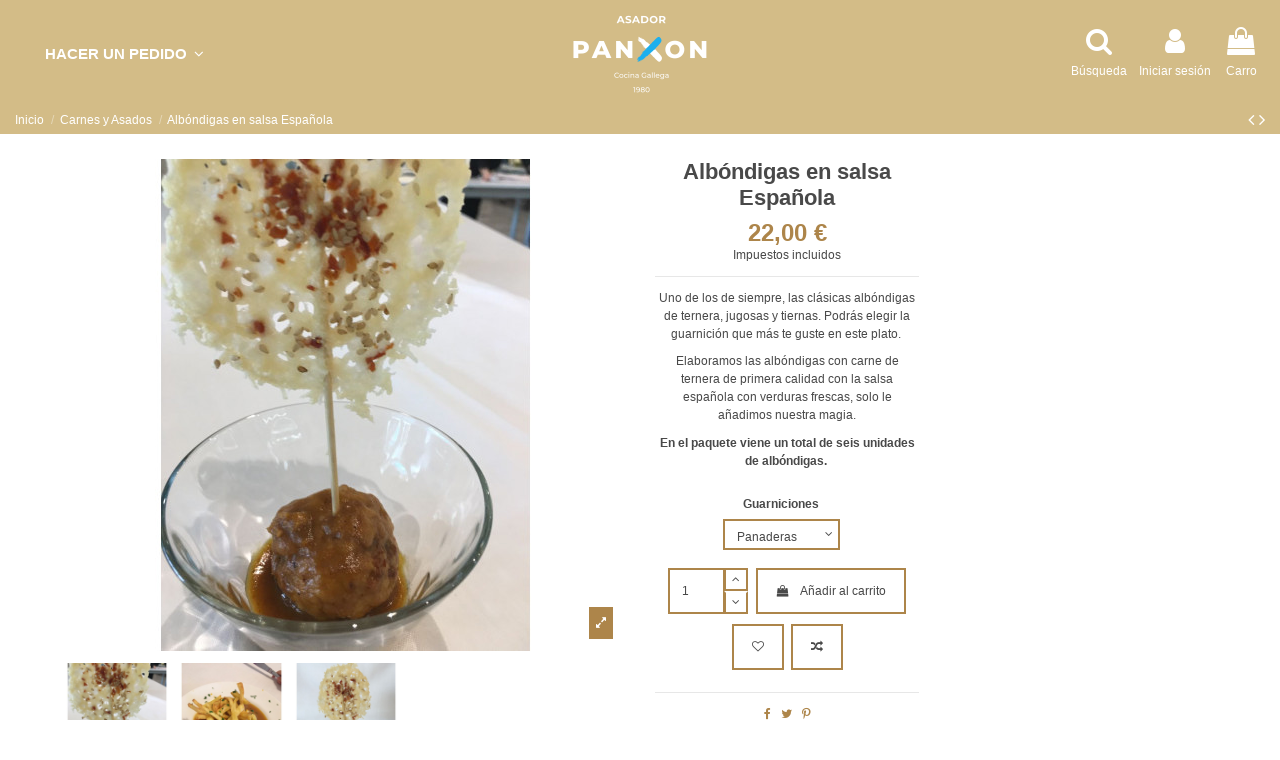

--- FILE ---
content_type: text/html; charset=utf-8
request_url: https://panxon.es/es/carnes-y-asados/49-393-albondigas-en-salsa-espanola.html
body_size: 32564
content:
<!doctype html>
<html lang="es">

<head>
    
        
  <meta charset="utf-8">


  <meta http-equiv="x-ua-compatible" content="ie=edge">



  


  
  



  <title>Albóndigas en salsa Española</title>
  
    
  
  
    
  
  <meta name="description" content="Tenemos la mejores receta de albóndigas en salsa Española caseras de todo Madrid ¿Quieres comprobarlo? ¡Prueba hoy nuestras albóndigas caseras a domicilio!">
  <meta name="keywords" content="">
    
      <link rel="canonical" href="https://panxon.es/es/carnes-y-asados/49-albondigas-en-salsa-espanola.html">
    

  
          <link rel="alternate" href="https://panxon.es/en/carnes-y-asados/49-albondigas-a-la-espanola.html" hreflang="en-us">
            <link rel="alternate" href="https://panxon.es/en/carnes-y-asados/49-albondigas-a-la-espanola.html" hreflang="x-default">
                <link rel="alternate" href="https://panxon.es/es/carnes-y-asados/49-albondigas-en-salsa-espanola.html" hreflang="es">
            

  
     <script type="application/ld+json">
 {
   "@context": "https://schema.org",
   "@type": "Organization",
   "name" : "Asador PanXon",
   "url" : "https://panxon.es/es/"
       ,"logo": {
       "@type": "ImageObject",
       "url":"https://panxon.es/img/logo-1690068485.jpg"
     }
    }
</script>

<script type="application/ld+json">
  {
    "@context": "https://schema.org",
    "@type": "WebPage",
    "isPartOf": {
      "@type": "WebSite",
      "url":  "https://panxon.es/es/",
      "name": "Asador PanXon"
    },
    "name": "Albóndigas en salsa Española",
    "url":  "https://panxon.es/es/carnes-y-asados/49-393-albondigas-en-salsa-espanola.html"
  }
</script>


  <script type="application/ld+json">
    {
      "@context": "https://schema.org",
      "@type": "BreadcrumbList",
      "itemListElement": [
                  {
            "@type": "ListItem",
            "position": 1,
            "name": "Inicio",
            "item": "https://panxon.es/es/"
          },              {
            "@type": "ListItem",
            "position": 2,
            "name": "Carnes y Asados",
            "item": "https://panxon.es/es/13-carnes-y-asados"
          },              {
            "@type": "ListItem",
            "position": 3,
            "name": "Albóndigas en salsa Española",
            "item": "https://panxon.es/es/carnes-y-asados/49-393-albondigas-en-salsa-espanola.html#/guarniciones-panaderas"
          }          ]
    }
  </script>


  

  
    <script type="application/ld+json">
  {
    "@context": "https://schema.org/",
    "@type": "Product",
    "@id": "#product-snippet-id",
    "name": "Albóndigas en salsa Española",
    "description": "Tenemos la mejores receta de albóndigas en salsa Española caseras de todo Madrid ¿Quieres comprobarlo? ¡Prueba hoy nuestras albóndigas caseras a domicilio!",
    "category": "Carnes y Asados",
    "image" :"https://panxon.es/272-home_default/albondigas-en-salsa-espanola.jpg",    "sku": "49-ALB",
    "mpn": "49-ALB"
        ,
    "brand": {
      "@type": "Brand",
      "name": "Asador PanXon"
    }
                ,
    "offers": {
      "@type": "Offer",
      "priceCurrency": "EUR",
      "name": "Albóndigas en salsa Española",
      "price": "22",
      "url": "https://panxon.es/es/carnes-y-asados/49-393-albondigas-en-salsa-espanola.html#/175-guarniciones-panaderas",
      "priceValidUntil": "2026-02-12",
              "image": ["https://panxon.es/272-thickbox_default/albondigas-en-salsa-espanola.jpg","https://panxon.es/273-thickbox_default/albondigas-en-salsa-espanola.jpg","https://panxon.es/274-thickbox_default/albondigas-en-salsa-espanola.jpg"],
            "sku": "49-ALB",
      "mpn": "49-ALB",
                    "availability": "https://schema.org/InStock",
      "seller": {
        "@type": "Organization",
        "name": "Asador PanXon"
      }
    }
      }
</script>


  
    
  



    <meta property="og:type" content="product">
    <meta property="og:url" content="https://panxon.es/es/carnes-y-asados/49-393-albondigas-en-salsa-espanola.html">
    <meta property="og:title" content="Albóndigas en salsa Española">
    <meta property="og:site_name" content="Asador PanXon">
    <meta property="og:description" content="Tenemos la mejores receta de albóndigas en salsa Española caseras de todo Madrid ¿Quieres comprobarlo? ¡Prueba hoy nuestras albóndigas caseras a domicilio!">
            <meta property="og:image" content="https://panxon.es/272-thickbox_default/albondigas-en-salsa-espanola.jpg">
        <meta property="og:image:width" content="1100">
        <meta property="og:image:height" content="1422">
    




      <meta name="viewport" content="width=device-width, initial-scale=1">
  




  <link rel="icon" type="image/vnd.microsoft.icon" href="https://panxon.es/img/favicon.ico?1690068485">
  <link rel="shortcut icon" type="image/x-icon" href="https://panxon.es/img/favicon.ico?1690068485">
    




    <link rel="stylesheet" href="https://panxon.es/themes/warehouse/assets/cache/theme-e164ce1635.css" type="text/css" media="all">




<link rel="preload" as="font"
      href="https://panxon.es/themes/warehouse/assets/css/font-awesome/fonts/fontawesome-webfont.woff?v=4.7.0"
      type="font/woff" crossorigin="anonymous">
<link rel="preload" as="font"
      href="https://panxon.es/themes/warehouse/assets/css/font-awesome/fonts/fontawesome-webfont.woff2?v=4.7.0"
      type="font/woff2" crossorigin="anonymous">


<link  rel="preload stylesheet"  as="style" href="https://panxon.es/themes/warehouse/assets/css/font-awesome/css/font-awesome-preload.css"
       type="text/css" crossorigin="anonymous">





  

  <script>
        var baseDir = "\/";
        var elementorFrontendConfig = {"isEditMode":"","stretchedSectionContainer":"","instagramToken":"","is_rtl":false,"ajax_csfr_token_url":"https:\/\/panxon.es\/es\/module\/iqitelementor\/Actions?process=handleCsfrToken&ajax=1"};
        var iqitTheme = {"rm_sticky":"0","rm_breakpoint":0,"op_preloader":"pre","cart_style":"floating","cart_confirmation":"notification","h_layout":"4","f_fixed":"","f_layout":"1","h_absolute":"1","h_sticky":"header","hw_width":"fullwidth","mm_content":"panel","hm_submenu_width":"default","h_search_type":"box","pl_lazyload":false,"pl_infinity":true,"pl_rollover":false,"pl_crsl_autoplay":false,"pl_slider_ld":5,"pl_slider_d":4,"pl_slider_t":3,"pl_slider_p":1,"pp_thumbs":"bottom","pp_zoom":"inner","pp_image_layout":"carousel","pp_tabs":"section","pl_grid_qty":false};
        var iqitcompare = {"nbProducts":0};
        var iqitcountdown_days = "d.";
        var iqitextendedproduct = {"speed":"70","hook":"modal"};
        var iqitfdc_from = 0;
        var iqitmegamenu = {"sticky":"false","containerSelector":"#wrapper > .container"};
        var iqitreviews = [];
        var iqitwishlist = {"nbProducts":0};
        var prestashop = {"cart":{"products":[],"totals":{"total":{"type":"total","label":"Total","amount":0,"value":"0,00\u00a0\u20ac"},"total_including_tax":{"type":"total","label":"Total (impuestos incl.)","amount":0,"value":"0,00\u00a0\u20ac"},"total_excluding_tax":{"type":"total","label":"Total (impuestos excl.)","amount":0,"value":"0,00\u00a0\u20ac"}},"subtotals":{"products":{"type":"products","label":"Subtotal","amount":0,"value":"0,00\u00a0\u20ac"},"discounts":null,"shipping":{"type":"shipping","label":"Transporte","amount":0,"value":""},"tax":{"type":"tax","label":"Impuestos incluidos","amount":0,"value":"0,00\u00a0\u20ac"}},"products_count":0,"summary_string":"0 art\u00edculos","vouchers":{"allowed":1,"added":[]},"discounts":[],"minimalPurchase":50,"minimalPurchaseRequired":"Se necesita una compra m\u00ednima total de 50,00\u00a0\u20ac (impuestos exc.) para validar su pedido. En este momento el valor total de su carrito es de 0,00\u00a0\u20ac (impuestos exc.)."},"currency":{"id":1,"name":"Euro","iso_code":"EUR","iso_code_num":"978","sign":"\u20ac"},"customer":{"lastname":null,"firstname":null,"email":null,"birthday":null,"newsletter":null,"newsletter_date_add":null,"optin":null,"website":null,"company":null,"siret":null,"ape":null,"is_logged":false,"gender":{"type":null,"name":null},"addresses":[]},"country":{"id_zone":"18","id_currency":"1","call_prefix":"34","iso_code":"ES","active":"1","contains_states":"1","need_identification_number":"0","need_zip_code":"1","zip_code_format":"NNNNN","display_tax_label":"1","name":"Espa\u00f1a","id":6},"language":{"name":"Espa\u00f1ol (Spanish)","iso_code":"es","locale":"es-ES","language_code":"es","active":"1","is_rtl":"0","date_format_lite":"d\/m\/Y","date_format_full":"d\/m\/Y H:i:s","id":3},"page":{"title":"","canonical":"https:\/\/panxon.es\/es\/carnes-y-asados\/49-albondigas-en-salsa-espanola.html","meta":{"title":"Alb\u00f3ndigas en salsa Espa\u00f1ola","description":"Tenemos la mejores receta de alb\u00f3ndigas en salsa Espa\u00f1ola caseras de todo Madrid \u00bfQuieres comprobarlo? \u00a1Prueba hoy nuestras alb\u00f3ndigas caseras a domicilio!","keywords":"","robots":"index"},"page_name":"product","body_classes":{"lang-es":true,"lang-rtl":false,"country-ES":true,"currency-EUR":true,"layout-full-width":true,"page-product":true,"tax-display-enabled":true,"page-customer-account":false,"product-id-49":true,"product-Alb\u00f3ndigas en salsa Espa\u00f1ola":true,"product-id-category-13":true,"product-id-manufacturer-0":true,"product-id-supplier-0":true,"product-available-for-order":true},"admin_notifications":[],"password-policy":{"feedbacks":{"0":"Muy d\u00e9bil","1":"D\u00e9bil","2":"Promedio","3":"Fuerte","4":"Muy fuerte","Straight rows of keys are easy to guess":"Una serie seguida de teclas de la misma fila es f\u00e1cil de adivinar","Short keyboard patterns are easy to guess":"Los patrones de teclado cortos son f\u00e1ciles de adivinar","Use a longer keyboard pattern with more turns":"Usa un patr\u00f3n de teclado m\u00e1s largo y con m\u00e1s giros","Repeats like \"aaa\" are easy to guess":"Las repeticiones como \u00abaaa\u00bb son f\u00e1ciles de adivinar","Repeats like \"abcabcabc\" are only slightly harder to guess than \"abc\"":"Las repeticiones como \"abcabcabc\" son solo un poco m\u00e1s dif\u00edciles de adivinar que \"abc\"","Sequences like abc or 6543 are easy to guess":"Las secuencias como \"abc\" o \"6543\" son f\u00e1ciles de adivinar","Recent years are easy to guess":"Los a\u00f1os recientes son f\u00e1ciles de adivinar","Dates are often easy to guess":"Las fechas suelen ser f\u00e1ciles de adivinar","This is a top-10 common password":"Esta es una de las 10 contrase\u00f1as m\u00e1s comunes","This is a top-100 common password":"Esta es una de las 100 contrase\u00f1as m\u00e1s comunes","This is a very common password":"Esta contrase\u00f1a es muy com\u00fan","This is similar to a commonly used password":"Esta contrase\u00f1a es similar a otras contrase\u00f1as muy usadas","A word by itself is easy to guess":"Una palabra que por s\u00ed misma es f\u00e1cil de adivinar","Names and surnames by themselves are easy to guess":"Los nombres y apellidos completos son f\u00e1ciles de adivinar","Common names and surnames are easy to guess":"Los nombres comunes y los apellidos son f\u00e1ciles de adivinar","Use a few words, avoid common phrases":"Usa varias palabras, evita frases comunes","No need for symbols, digits, or uppercase letters":"No se necesitan s\u00edmbolos, d\u00edgitos o letras may\u00fasculas","Avoid repeated words and characters":"Evita repetir palabras y caracteres","Avoid sequences":"Evita secuencias","Avoid recent years":"Evita a\u00f1os recientes","Avoid years that are associated with you":"Evita a\u00f1os que puedan asociarse contigo","Avoid dates and years that are associated with you":"Evita a\u00f1os y fechas que puedan asociarse contigo","Capitalization doesn't help very much":"Las may\u00fasculas no ayudan mucho","All-uppercase is almost as easy to guess as all-lowercase":"Todo en may\u00fasculas es casi tan f\u00e1cil de adivinar como en min\u00fasculas","Reversed words aren't much harder to guess":"Las palabras invertidas no son mucho m\u00e1s dif\u00edciles de adivinar","Predictable substitutions like '@' instead of 'a' don't help very much":"Las sustituciones predecibles como usar \"@\" en lugar de \"a\" no ayudan mucho","Add another word or two. Uncommon words are better.":"A\u00f1ade una o dos palabras m\u00e1s. Es mejor usar palabras poco habituales."}}},"shop":{"name":"Asador PanXon","logo":"https:\/\/panxon.es\/img\/logo-1690068485.jpg","stores_icon":"https:\/\/panxon.es\/img\/logo_stores.png","favicon":"https:\/\/panxon.es\/img\/favicon.ico"},"core_js_public_path":"\/themes\/","urls":{"base_url":"https:\/\/panxon.es\/","current_url":"https:\/\/panxon.es\/es\/carnes-y-asados\/49-393-albondigas-en-salsa-espanola.html","shop_domain_url":"https:\/\/panxon.es","img_ps_url":"https:\/\/panxon.es\/img\/","img_cat_url":"https:\/\/panxon.es\/img\/c\/","img_lang_url":"https:\/\/panxon.es\/img\/l\/","img_prod_url":"https:\/\/panxon.es\/img\/p\/","img_manu_url":"https:\/\/panxon.es\/img\/m\/","img_sup_url":"https:\/\/panxon.es\/img\/su\/","img_ship_url":"https:\/\/panxon.es\/img\/s\/","img_store_url":"https:\/\/panxon.es\/img\/st\/","img_col_url":"https:\/\/panxon.es\/img\/co\/","img_url":"https:\/\/panxon.es\/themes\/warehouse\/assets\/img\/","css_url":"https:\/\/panxon.es\/themes\/warehouse\/assets\/css\/","js_url":"https:\/\/panxon.es\/themes\/warehouse\/assets\/js\/","pic_url":"https:\/\/panxon.es\/upload\/","theme_assets":"https:\/\/panxon.es\/themes\/warehouse\/assets\/","theme_dir":"https:\/\/panxon.es\/themes\/warehouse\/","pages":{"address":"https:\/\/panxon.es\/es\/direccion","addresses":"https:\/\/panxon.es\/es\/direcciones","authentication":"https:\/\/panxon.es\/es\/iniciar-sesion","manufacturer":"https:\/\/panxon.es\/es\/marcas","cart":"https:\/\/panxon.es\/es\/carrito","category":"https:\/\/panxon.es\/es\/index.php?controller=category","cms":"https:\/\/panxon.es\/es\/index.php?controller=cms","contact":"https:\/\/panxon.es\/es\/contactenos","discount":"https:\/\/panxon.es\/es\/descuento","guest_tracking":"https:\/\/panxon.es\/es\/seguimiento-pedido-invitado","history":"https:\/\/panxon.es\/es\/historial-compra","identity":"https:\/\/panxon.es\/es\/datos-personales","index":"https:\/\/panxon.es\/es\/","my_account":"https:\/\/panxon.es\/es\/mi-cuenta","order_confirmation":"https:\/\/panxon.es\/es\/confirmacion-pedido","order_detail":"https:\/\/panxon.es\/es\/index.php?controller=order-detail","order_follow":"https:\/\/panxon.es\/es\/seguimiento-pedido","order":"https:\/\/panxon.es\/es\/pedido","order_return":"https:\/\/panxon.es\/es\/index.php?controller=order-return","order_slip":"https:\/\/panxon.es\/es\/facturas-abono","pagenotfound":"https:\/\/panxon.es\/es\/pagina-no-encontrada","password":"https:\/\/panxon.es\/es\/recuperar-contrase\u00f1a","pdf_invoice":"https:\/\/panxon.es\/es\/index.php?controller=pdf-invoice","pdf_order_return":"https:\/\/panxon.es\/es\/index.php?controller=pdf-order-return","pdf_order_slip":"https:\/\/panxon.es\/es\/index.php?controller=pdf-order-slip","prices_drop":"https:\/\/panxon.es\/es\/productos-rebajados","product":"https:\/\/panxon.es\/es\/index.php?controller=product","registration":"https:\/\/panxon.es\/es\/index.php?controller=registration","search":"https:\/\/panxon.es\/es\/busqueda","sitemap":"https:\/\/panxon.es\/es\/mapa del sitio","stores":"https:\/\/panxon.es\/es\/tiendas","supplier":"https:\/\/panxon.es\/es\/proveedor","new_products":"https:\/\/panxon.es\/es\/novedades","brands":"https:\/\/panxon.es\/es\/marcas","register":"https:\/\/panxon.es\/es\/index.php?controller=registration","order_login":"https:\/\/panxon.es\/es\/pedido?login=1"},"alternative_langs":{"en-us":"https:\/\/panxon.es\/en\/carnes-y-asados\/49-albondigas-a-la-espanola.html","es":"https:\/\/panxon.es\/es\/carnes-y-asados\/49-albondigas-en-salsa-espanola.html"},"actions":{"logout":"https:\/\/panxon.es\/es\/?mylogout="},"no_picture_image":{"bySize":{"small_default":{"url":"https:\/\/panxon.es\/img\/p\/es-default-small_default.jpg","width":98,"height":127},"cart_default":{"url":"https:\/\/panxon.es\/img\/p\/es-default-cart_default.jpg","width":125,"height":162},"home_default":{"url":"https:\/\/panxon.es\/img\/p\/es-default-home_default.jpg","width":236,"height":305},"large_default":{"url":"https:\/\/panxon.es\/img\/p\/es-default-large_default.jpg","width":381,"height":492},"medium_default":{"url":"https:\/\/panxon.es\/img\/p\/es-default-medium_default.jpg","width":452,"height":584},"thickbox_default":{"url":"https:\/\/panxon.es\/img\/p\/es-default-thickbox_default.jpg","width":1100,"height":1422}},"small":{"url":"https:\/\/panxon.es\/img\/p\/es-default-small_default.jpg","width":98,"height":127},"medium":{"url":"https:\/\/panxon.es\/img\/p\/es-default-large_default.jpg","width":381,"height":492},"large":{"url":"https:\/\/panxon.es\/img\/p\/es-default-thickbox_default.jpg","width":1100,"height":1422},"legend":""}},"configuration":{"display_taxes_label":true,"display_prices_tax_incl":true,"is_catalog":false,"show_prices":true,"opt_in":{"partner":false},"quantity_discount":{"type":"price","label":"Precio unitario"},"voucher_enabled":1,"return_enabled":0},"field_required":[],"breadcrumb":{"links":[{"title":"Inicio","url":"https:\/\/panxon.es\/es\/"},{"title":"Carnes y Asados","url":"https:\/\/panxon.es\/es\/13-carnes-y-asados"},{"title":"Alb\u00f3ndigas en salsa Espa\u00f1ola","url":"https:\/\/panxon.es\/es\/carnes-y-asados\/49-393-albondigas-en-salsa-espanola.html#\/guarniciones-panaderas"}],"count":3},"link":{"protocol_link":"https:\/\/","protocol_content":"https:\/\/"},"time":1769614825,"static_token":"c1567bf6b44d875666d2246af0499096","token":"1a22d90ebf33655e1e4bd698af58b9f3","debug":false};
        var psemailsubscription_subscription = "https:\/\/panxon.es\/es\/module\/ps_emailsubscription\/subscription";
      </script>



  <script id="pixel-chaty" async="true" src="https://cdn.chaty.app/pixel-dev.js?id=8qGPdDgS"></script>


    
            <meta property="product:pretax_price:amount" content="20">
        <meta property="product:pretax_price:currency" content="EUR">
        <meta property="product:price:amount" content="22">
        <meta property="product:price:currency" content="EUR">
        
    

    </head>

<body id="product" class="lang-es country-es currency-eur layout-full-width page-product tax-display-enabled product-id-49 product-albondigas-en-salsa-espanola product-id-category-13 product-id-manufacturer-0 product-id-supplier-0 product-available-for-order body-desktop-header-style-w-4">


    




    


<main id="main-page-content" style="opacity: 0;" >
    
            

    <header id="header" class="desktop-header-style-w-4">
        
            
  <div class="header-banner">
    
  </div>




            <nav class="header-nav">
        <div class="container">
    
        <div class="row justify-content-between">
            <div class="col col-auto col-md left-nav">
                                
            </div>
            <div class="col col-auto center-nav text-center">
                
             </div>
            <div class="col col-auto col-md right-nav text-right">
                

<div id="language_selector" class="d-inline-block">
    <div class="language-selector-wrapper d-inline-block">
        <div class="language-selector dropdown js-dropdown">
            <a class="expand-more" data-toggle="dropdown" data-iso-code="es"><img width="16" height="11" src="https://panxon.es/img/l/3.jpg" alt="Español" class="img-fluid lang-flag" /> Español <i class="fa fa-angle-down fa-fw" aria-hidden="true"></i></a>
            <div class="dropdown-menu">
                <ul>
                                            <li >
                            <a href="https://panxon.es/en/carnes-y-asados/49-albondigas-a-la-espanola.html" rel="alternate" hreflang="en"
                               class="dropdown-item"><img width="16" height="11" src="https://panxon.es/img/l/1.jpg" alt="English" class="img-fluid lang-flag"  data-iso-code="en"/> English</a>
                        </li>
                                            <li  class="current" >
                            <a href="https://panxon.es/es/carnes-y-asados/49-albondigas-en-salsa-espanola.html" rel="alternate" hreflang="es"
                               class="dropdown-item"><img width="16" height="11" src="https://panxon.es/img/l/3.jpg" alt="Español" class="img-fluid lang-flag"  data-iso-code="es"/> Español</a>
                        </li>
                                    </ul>
            </div>
        </div>
    </div>
</div>
<div class="d-inline-block">
    <a href="//panxon.es/es/module/iqitwishlist/view">
        <i class="fa fa-heart-o fa-fw" aria-hidden="true"></i> Lista de deseos (<span
                id="iqitwishlist-nb"></span>)
    </a>
</div>

             </div>
        </div>

                        </div>
            </nav>
        



<div id="desktop-header" class="desktop-header-style-4">
    
            
<div class="header-top">
    <div id="desktop-header-container" class="container">
        <div class="row align-items-center">
                            <div class="col col-header-left col-header-menu">
                                        <div id="iqitmegamenu-wrapper" class="iqitmegamenu-wrapper iqitmegamenu-all">
	<div class="container container-iqitmegamenu">
		<div id="iqitmegamenu-horizontal" class="iqitmegamenu  clearfix" role="navigation">

						
			<nav id="cbp-hrmenu" class="cbp-hrmenu cbp-horizontal cbp-hrsub-narrow">
				<ul>
											<li id="cbp-hrmenu-tab-6"
							class="cbp-hrmenu-tab cbp-hrmenu-tab-6  cbp-has-submeu">
							<a role="button" class="cbp-empty-mlink nav-link">
									

										<span class="cbp-tab-title">
											Hacer un pedido											<i class="fa fa-angle-down cbp-submenu-aindicator"></i></span>
																			</a>
																			<div class="cbp-hrsub col-3">
											<div class="cbp-hrsub-inner">
												<div class="container iqitmegamenu-submenu-container">
													
																																													




<div class="row menu_row menu-element  first_rows menu-element-id-1">
                

                                                




    <div class="col-10 cbp-menu-column cbp-menu-element menu-element-id-2 ">
        <div class="cbp-menu-column-inner">
                        
                
                
                    
                                                    <ul class="cbp-links cbp-category-tree">
                                                                                                            <li >
                                            <div class="cbp-category-link-w">
                                                <a href="https://panxon.es/es/10-entrantes-y-aperitivos">Entrantes y Aperitivos</a>

                                                                                            </div>
                                        </li>
                                                                                                </ul>
                                            
                
            

                                                




<div class="row menu_row menu-element  menu-element-id-5">
                

                                                




    <div class="col-10 cbp-menu-column cbp-menu-element menu-element-id-6 ">
        <div class="cbp-menu-column-inner">
                        
                
                
                    
                                                    <ul class="cbp-links cbp-category-tree">
                                                                                                            <li >
                                            <div class="cbp-category-link-w">
                                                <a href="https://panxon.es/es/11-ensaladas-">Ensaladas</a>

                                                                                            </div>
                                        </li>
                                                                                                </ul>
                                            
                
            

            
            </div>    </div>
                                    




    <div class="col-10 cbp-menu-column cbp-menu-element menu-element-id-25 ">
        <div class="cbp-menu-column-inner">
                        
                
                
                    
                                                    <ul class="cbp-links cbp-category-tree">
                                                                                                            <li >
                                            <div class="cbp-category-link-w">
                                                <a href="https://panxon.es/es/12-la-cuchara">La Cuchara</a>

                                                                                            </div>
                                        </li>
                                                                                                </ul>
                                            
                
            

            
            </div>    </div>
                            
                </div>
                                    




<div class="row menu_row menu-element  menu-element-id-7">
                

                                                




    <div class="col-10 cbp-menu-column cbp-menu-element menu-element-id-8 ">
        <div class="cbp-menu-column-inner">
                        
                
                
                    
                                                    <ul class="cbp-links cbp-category-tree">
                                                                                                            <li >
                                            <div class="cbp-category-link-w">
                                                <a href="https://panxon.es/es/13-carnes-y-asados">Carnes y Asados</a>

                                                                                            </div>
                                        </li>
                                                                                                </ul>
                                            
                
            

            
            </div>    </div>
                            
                </div>
                                    




<div class="row menu_row menu-element  menu-element-id-9">
                

                                                




    <div class="col-10 cbp-menu-column cbp-menu-element menu-element-id-10 ">
        <div class="cbp-menu-column-inner">
                        
                
                
                    
                                                    <ul class="cbp-links cbp-category-tree">
                                                                                                            <li >
                                            <div class="cbp-category-link-w">
                                                <a href="https://panxon.es/es/14-pescados-y-mariscos">Pescados y Mariscos</a>

                                                                                            </div>
                                        </li>
                                                                                                </ul>
                                            
                
            

            
            </div>    </div>
                            
                </div>
                                    




<div class="row menu_row menu-element  menu-element-id-13">
                

                                                




    <div class="col-10 cbp-menu-column cbp-menu-element menu-element-id-14 ">
        <div class="cbp-menu-column-inner">
                        
                
                
                    
                                                    <ul class="cbp-links cbp-category-tree">
                                                                                                            <li >
                                            <div class="cbp-category-link-w">
                                                <a href="https://panxon.es/es/15-arroces-y-fideuas">Arroces y fideuas</a>

                                                                                            </div>
                                        </li>
                                                                                                </ul>
                                            
                
            

            
            </div>    </div>
                            
                </div>
                                    




<div class="row menu_row menu-element  menu-element-id-15">
                

                                                




    <div class="col-10 cbp-menu-column cbp-menu-element menu-element-id-16 ">
        <div class="cbp-menu-column-inner">
                        
                
                
                    
                                                    <ul class="cbp-links cbp-category-tree">
                                                                                                            <li >
                                            <div class="cbp-category-link-w">
                                                <a href="https://panxon.es/es/17-postres-caseros">Postres Caseros</a>

                                                                                            </div>
                                        </li>
                                                                                                </ul>
                                            
                
            

            
            </div>    </div>
                            
                </div>
                            
            </div>    </div>
                            
                </div>
																													
																									</div>
											</div>
										</div>
																</li>
											</ul>
				</nav>
			</div>
		</div>
		<div id="sticky-cart-wrapper"></div>
	</div>

		<div id="_desktop_iqitmegamenu-mobile">
		<div id="iqitmegamenu-mobile"
			class="mobile-menu js-mobile-menu  h-100  d-flex flex-column">

			<div class="mm-panel__header  mobile-menu__header-wrapper px-2 py-2">
				<div class="mobile-menu__header js-mobile-menu__header">

					<button type="button" class="mobile-menu__back-btn js-mobile-menu__back-btn btn">
						<span aria-hidden="true" class="fa fa-angle-left  align-middle mr-4"></span>
						<span class="mobile-menu__title js-mobile-menu__title paragraph-p1 align-middle"></span>
					</button>
					
				</div>
				<button type="button" class="btn btn-icon mobile-menu__close js-mobile-menu__close" aria-label="Close"
					data-toggle="dropdown">
					<span aria-hidden="true" class="fa fa-times"></span>
				</button>
			</div>

			<div class="position-relative mobile-menu__content flex-grow-1 mx-c16 my-c24 ">
				<ul
					class="position-absolute h-100  w-100  m-0 mm-panel__scroller mobile-menu__scroller px-4 py-4">
					<li class="mobile-menu__above-content"></li>
													



	
	<li class="mobile-menu__tab  d-flex align-items-center  js-mobile-menu__tab"><a  href="https://panxon.es/es/10-entrantes-y-aperitivos"  class="flex-fill mobile-menu__link"><span class="js-mobile-menu__tab-title">Entrantes y Aperitivos</span></a></li><li class="mobile-menu__tab  d-flex align-items-center  js-mobile-menu__tab"><a  href="https://panxon.es/es/11-ensaladas-"  class="flex-fill mobile-menu__link"><span class="js-mobile-menu__tab-title">Ensaladas</span></a></li><li class="mobile-menu__tab  d-flex align-items-center  js-mobile-menu__tab"><a  href="https://panxon.es/es/12-la-cuchara"  class="flex-fill mobile-menu__link"><span class="js-mobile-menu__tab-title">La Cuchara</span></a></li><li class="mobile-menu__tab  d-flex align-items-center  js-mobile-menu__tab"><a  href="https://panxon.es/es/15-arroces-y-fideuas"  class="flex-fill mobile-menu__link"><span class="js-mobile-menu__tab-title">Arroces y fideuas</span></a></li><li class="mobile-menu__tab  d-flex align-items-center  js-mobile-menu__tab"><a  href="https://panxon.es/es/14-pescados-y-mariscos"  class="flex-fill mobile-menu__link"><span class="js-mobile-menu__tab-title">Pescados y Mariscos</span></a></li><li class="mobile-menu__tab  d-flex align-items-center  js-mobile-menu__tab"><a  href="https://panxon.es/es/13-carnes-y-asados"  class="flex-fill mobile-menu__link"><span class="js-mobile-menu__tab-title">Carnes y Asados</span></a></li><li class="mobile-menu__tab  d-flex align-items-center  js-mobile-menu__tab"><a  href="https://panxon.es/es/17-postres-caseros"  class="flex-fill mobile-menu__link"><span class="js-mobile-menu__tab-title">Postres Caseros</span></a></li>
											<li class="mobile-menu__below-content"> </li>
				</ul>
			</div>

			<div class="js-top-menu-bottom mobile-menu__footer justify-content-between px-4 py-4">
				

			<div class="d-flex align-items-start mobile-menu__language-currency js-mobile-menu__language-currency">

			
									


<div class="mobile-menu__language-selector d-inline-block mr-4">
    Español
    <div class="mobile-menu__language-currency-dropdown">
        <ul>
                          
                <li class="my-3">
                    <a href="https://panxon.es/en/13-carnes-y-asados" rel="alternate" class="text-reset"
                        hreflang="en">
                            English
                    </a>
                </li>
                                                             </ul>
    </div>
</div>							

			
									

<div class="mobile-menu__currency-selector d-inline-block">
    EUR     €    <div class="mobile-menu__language-currency-dropdown">
        <ul>
                                                </ul>
    </div>
</div>							

			</div>


			<div class="mobile-menu__user">
			<a href="https://panxon.es/es/mi-cuenta" class="text-reset"><i class="fa fa-user" aria-hidden="true"></i>
				
									Iniciar sesión
								
			</a>
			</div>


			</div>
		</div>
	</div>
                    
                </div>
                <div class="col col-auto col-header-center text-center">
                    <div id="desktop_logo">
                        
  <a href="https://panxon.es/es/">
    <img class="logo img-fluid"
         src="https://panxon.es/img/logo-1690068485.jpg"
                  alt="Asador PanXon"
         width="150"
         height="86"
    >
  </a>

                    </div>
                    
                </div>
                        <div class="col  col-header-right">
                <div class="row no-gutters justify-content-end">
                                            <div id="header-search-btn" class="col col-auto header-btn-w header-search-btn-w">
    <a data-toggle="dropdown" id="header-search-btn-drop"  class="header-btn header-search-btn" data-display="static">
        <i class="fa fa-search fa-fw icon" aria-hidden="true"></i>
        <span class="title">Búsqueda</span>
    </a>
            <div class="dropdown-content dropdown-menu dropdown-search">
            
<!-- Block search module TOP -->
<div id="search_widget" class="search-widget" data-search-controller-url="https://panxon.es/es/module/iqitsearch/searchiqit">
    <form method="get" action="https://panxon.es/es/module/iqitsearch/searchiqit">
        <div class="input-group">
            <input type="text" name="s" value="" data-all-text="Mostrar todos los resultados"
                   data-blog-text="Publicación de blog"
                   data-product-text="Producto"
                   data-brands-text="Marca"
                   autocomplete="off" autocorrect="off" autocapitalize="off" spellcheck="false"
                   placeholder="Buscar en nuestra carta" class="form-control form-search-control" />
            <button type="submit" class="search-btn">
                <i class="fa fa-search"></i>
            </button>
        </div>
    </form>
</div>
<!-- /Block search module TOP -->

        </div>
    </div>
                    
                    
                                            <div id="header-user-btn" class="col col-auto header-btn-w header-user-btn-w">
            <a href="https://panxon.es/es/iniciar-sesion?back=https%3A%2F%2Fpanxon.es%2Fes%2Fcarnes-y-asados%2F49-393-albondigas-en-salsa-espanola.html"
           title="Inicia sesión en tu cuenta de cliente"
           rel="nofollow" class="header-btn header-user-btn">
            <i class="fa fa-user fa-fw icon" aria-hidden="true"></i>
            <span class="title">Iniciar sesión</span>
        </a>
    </div>









                                        

                    

                                            
                                                    <div id="ps-shoppingcart-wrapper" class="col col-auto">
    <div id="ps-shoppingcart"
         class="header-btn-w header-cart-btn-w ps-shoppingcart dropdown">
         <div id="blockcart" class="blockcart cart-preview"
         data-refresh-url="//panxon.es/es/module/ps_shoppingcart/ajax">
        <a id="cart-toogle" class="cart-toogle header-btn header-cart-btn" data-toggle="dropdown" data-display="static">
            <i class="fa fa-shopping-bag fa-fw icon" aria-hidden="true"><span class="cart-products-count-btn  d-none">0</span></i>
            <span class="info-wrapper">
            <span class="title">Carro</span>
            <span class="cart-toggle-details">
            <span class="text-faded cart-separator"> / </span>
                            Vacío
                        </span>
            </span>
        </a>
        <div id="_desktop_blockcart-content" class="dropdown-menu-custom dropdown-menu">
    <div id="blockcart-content" class="blockcart-content" >
        <div class="cart-title">
            <span class="modal-title">Carrito de compras</span>
            <button type="button" id="js-cart-close" class="close">
                <span>×</span>
            </button>
            <hr>
        </div>
                    <span class="no-items">No hay más artículos en su carrito</span>
            </div>
</div> </div>




    </div>
</div>
                                                
                                    </div>
                
            </div>
            <div class="col-12">
                <div class="row">
                    
                </div>
            </div>
        </div>
    </div>
</div>


    </div>



    <div id="mobile-header" class="mobile-header-style-1">
                    <div id="mobile-header-sticky">
    <div class="container">
        <div class="mobile-main-bar">
            <div class="row no-gutters align-items-center row-mobile-header">
                <div class="col col-auto col-mobile-btn col-mobile-btn-menu col-mobile-menu-push">
                    <a class="m-nav-btn js-m-nav-btn-menu" data-toggle="dropdown" data-display="static"><i class="fa fa-bars" aria-hidden="true"></i>
                        <span>Menu</span></a>
                    <div id="mobile_menu_click_overlay"></div>
                    <div id="_mobile_iqitmegamenu-mobile" class="dropdown-menu-custom dropdown-menu"></div>
                </div>
                <div id="mobile-btn-search" class="col col-auto col-mobile-btn col-mobile-btn-search">
                    <a class="m-nav-btn" data-toggle="dropdown" data-display="static"><i class="fa fa-search" aria-hidden="true"></i>
                        <span>Búsqueda</span></a>
                    <div id="search-widget-mobile" class="dropdown-content dropdown-menu dropdown-mobile search-widget">
                        
                                                    
<!-- Block search module TOP -->
<form method="get" action="https://panxon.es/es/module/iqitsearch/searchiqit">
    <div class="input-group">
        <input type="text" name="s" value=""
               placeholder="Búsqueda"
               data-all-text="Mostrar todos los resultados"
               data-blog-text="Publicación de blog"
               data-product-text="Producto"
               data-brands-text="Marca"
               autocomplete="off" autocorrect="off" autocapitalize="off" spellcheck="false"
               class="form-control form-search-control">
        <button type="submit" class="search-btn">
            <i class="fa fa-search"></i>
        </button>
    </div>
</form>
<!-- /Block search module TOP -->

                                                
                    </div>
                </div>
                <div class="col col-mobile-logo text-center">
                    
  <a href="https://panxon.es/es/">
    <img class="logo img-fluid"
         src="https://panxon.es/img/logo-1690068485.jpg"
                  alt="Asador PanXon"
         width="150"
         height="86"
    >
  </a>

                </div>
                <div class="col col-auto col-mobile-btn col-mobile-btn-account">
                    <a href="https://panxon.es/es/mi-cuenta" class="m-nav-btn"><i class="fa fa-user" aria-hidden="true"></i>
                        <span>
                            
                                                            Iniciar sesión
                                                        
                        </span></a>
                </div>
                
                                <div class="col col-auto col-mobile-btn col-mobile-btn-cart ps-shoppingcart dropdown">
                    <div id="mobile-cart-wrapper">
                    <a id="mobile-cart-toogle"  class="m-nav-btn" data-toggle="dropdown" data-display="static"><i class="fa fa-shopping-bag mobile-bag-icon" aria-hidden="true"><span id="mobile-cart-products-count" class="cart-products-count cart-products-count-btn">
                                
                                                                    0
                                                                
                            </span></i>
                        <span>Carro</span></a>
                    <div id="_mobile_blockcart-content" class="dropdown-menu-custom dropdown-menu"></div>
                    </div>
                </div>
                            </div>
        </div>
    </div>
</div>            </div>



        
    </header>
    

    <section id="wrapper">
        
        

<nav data-depth="3" class="breadcrumb">
            <div class="container-fluid">
                <div class="row align-items-center">
                <div class="col">
                    <ol>
                        
                            


                                 
                                                                            <li>
                                            <a href="https://panxon.es/es/"><span>Inicio</span></a>
                                        </li>
                                                                    

                            


                                 
                                                                            <li>
                                            <a href="https://panxon.es/es/13-carnes-y-asados"><span>Carnes y Asados</span></a>
                                        </li>
                                                                    

                            


                                 
                                                                            <li>
                                            <span>Albóndigas en salsa Española</span>
                                        </li>
                                                                    

                                                    
                    </ol>
                </div>
                <div class="col col-auto"> <div id="iqitproductsnav">
            <a href="https://panxon.es/es/la-cuchara/50-404-cocido-madrileno.html#/salsa_ajo_comino-no/vinagreta-no" title="Previous product">
           <i class="fa fa-angle-left" aria-hidden="true"></i>        </a>
                <a href="https://panxon.es/es/carnes-y-asados/43-365-steak-tartar.html#/sal-si/punto_del_picante-suave" title="Next product">
             <i class="fa fa-angle-right" aria-hidden="true"></i>        </a>
    </div>


</div>
            </div>
                    </div>
        </nav>


        <div id="inner-wrapper" class="container">
            
            
                
   <aside id="notifications">
        
        
        
      
  </aside>
              

            

                
    <div id="content-wrapper" class="js-content-wrapper">
        
        
    <section id="main">
        <div id="product-preloader"><i class="fa fa-circle-o-notch fa-spin"></i></div>
        <div id="main-product-wrapper" class="product-container js-product-container">
        <meta content="https://panxon.es/es/carnes-y-asados/49-393-albondigas-en-salsa-espanola.html#/175-guarniciones-panaderas">


        <div class="row product-info-row">
            <div class="col-md-6 col-product-image">
                
                        

                            
                                    <div class="images-container js-images-container images-container-bottom">
                    
    <div class="product-cover">

        

    <ul class="product-flags js-product-flags">
            </ul>

        <div id="product-images-large" class="product-images-large swiper-container">
            <div class="swiper-wrapper">
            
                                                            <div class="product-lmage-large swiper-slide  js-thumb-selected">
                            <div class="easyzoom easyzoom-product">
                                <a href="https://panxon.es/272-thickbox_default/albondigas-en-salsa-espanola.jpg" class="js-easyzoom-trigger" rel="nofollow"></a>
                            </div>
                            <a class="expander" data-toggle="modal" data-target="#product-modal"><span><i class="fa fa-expand" aria-hidden="true"></i></span></a>                            <picture>
                                                                                    <img
                                    data-src="https://panxon.es/272-large_default/albondigas-en-salsa-espanola.jpg"
                                    data-image-large-src="https://panxon.es/272-thickbox_default/albondigas-en-salsa-espanola.jpg" data-image-large-sources="{&quot;jpg&quot;:&quot;https:\/\/panxon.es\/272-thickbox_default\/albondigas-en-salsa-espanola.jpg&quot;}"                                    alt="Albóndigas en salsa Española"
                                    content="https://panxon.es/272-large_default/albondigas-en-salsa-espanola.jpg"
                                    width="381"
                                    height="492"
                                    src="data:image/svg+xml,%3Csvg xmlns='http://www.w3.org/2000/svg' viewBox='0 0 381 492'%3E%3C/svg%3E"
                                    class="img-fluid swiper-lazy"
                            >
                            </picture>
                        </div>
                                            <div class="product-lmage-large swiper-slide ">
                            <div class="easyzoom easyzoom-product">
                                <a href="https://panxon.es/273-thickbox_default/albondigas-en-salsa-espanola.jpg" class="js-easyzoom-trigger" rel="nofollow"></a>
                            </div>
                            <a class="expander" data-toggle="modal" data-target="#product-modal"><span><i class="fa fa-expand" aria-hidden="true"></i></span></a>                            <picture>
                                                                                    <img
                                    data-src="https://panxon.es/273-large_default/albondigas-en-salsa-espanola.jpg"
                                    data-image-large-src="https://panxon.es/273-thickbox_default/albondigas-en-salsa-espanola.jpg" data-image-large-sources="{&quot;jpg&quot;:&quot;https:\/\/panxon.es\/273-thickbox_default\/albondigas-en-salsa-espanola.jpg&quot;}"                                    alt="Albóndigas en salsa Española"
                                    content="https://panxon.es/273-large_default/albondigas-en-salsa-espanola.jpg"
                                    width="381"
                                    height="492"
                                    src="data:image/svg+xml,%3Csvg xmlns='http://www.w3.org/2000/svg' viewBox='0 0 381 492'%3E%3C/svg%3E"
                                    class="img-fluid swiper-lazy"
                            >
                            </picture>
                        </div>
                                            <div class="product-lmage-large swiper-slide ">
                            <div class="easyzoom easyzoom-product">
                                <a href="https://panxon.es/274-thickbox_default/albondigas-en-salsa-espanola.jpg" class="js-easyzoom-trigger" rel="nofollow"></a>
                            </div>
                            <a class="expander" data-toggle="modal" data-target="#product-modal"><span><i class="fa fa-expand" aria-hidden="true"></i></span></a>                            <picture>
                                                                                    <img
                                    data-src="https://panxon.es/274-large_default/albondigas-en-salsa-espanola.jpg"
                                    data-image-large-src="https://panxon.es/274-thickbox_default/albondigas-en-salsa-espanola.jpg" data-image-large-sources="{&quot;jpg&quot;:&quot;https:\/\/panxon.es\/274-thickbox_default\/albondigas-en-salsa-espanola.jpg&quot;}"                                    alt="Albóndigas en salsa Española"
                                    content="https://panxon.es/274-large_default/albondigas-en-salsa-espanola.jpg"
                                    width="381"
                                    height="492"
                                    src="data:image/svg+xml,%3Csvg xmlns='http://www.w3.org/2000/svg' viewBox='0 0 381 492'%3E%3C/svg%3E"
                                    class="img-fluid swiper-lazy"
                            >
                            </picture>
                        </div>
                                                    
            </div>
            <div class="swiper-button-prev swiper-button-inner-prev swiper-button-arrow"></div>
            <div class="swiper-button-next swiper-button-inner-next swiper-button-arrow"></div>
        </div>
    </div>


            

        <div class="js-qv-mask mask">
        <div id="product-images-thumbs" class="product-images js-qv-product-images swiper-container swiper-cls-fix desktop-swiper-cls-fix-5 swiper-cls-row-fix-1 tablet-swiper-cls-fix-5 mobile-swiper-cls-fix-5 ">
            <div class="swiper-wrapper">
            
                           <div class="swiper-slide"> <div class="thumb-container js-thumb-container">
                    <picture>
                                                            <img
                            class="thumb js-thumb  selected js-thumb-selected  img-fluid swiper-lazy"
                            data-image-medium-src="https://panxon.es/272-medium_default/albondigas-en-salsa-espanola.jpg"
                            data-image-large-src="https://panxon.es/272-thickbox_default/albondigas-en-salsa-espanola.jpg" data-image-large-sources="{&quot;jpg&quot;:&quot;https:\/\/panxon.es\/272-thickbox_default\/albondigas-en-salsa-espanola.jpg&quot;}"                            src="data:image/svg+xml,%3Csvg xmlns='http://www.w3.org/2000/svg' viewBox='0 0 452 584'%3E%3C/svg%3E"
                            data-src="https://panxon.es/272-medium_default/albondigas-en-salsa-espanola.jpg"
                                                            alt="Albóndigas en salsa Española"
                                title="Albóndigas en salsa Española"
                                                        title="Albóndigas en salsa Española"
                            width="452"
                            height="584"
                    >
                    </picture>
                </div> </div>
                           <div class="swiper-slide"> <div class="thumb-container js-thumb-container">
                    <picture>
                                                            <img
                            class="thumb js-thumb   img-fluid swiper-lazy"
                            data-image-medium-src="https://panxon.es/273-medium_default/albondigas-en-salsa-espanola.jpg"
                            data-image-large-src="https://panxon.es/273-thickbox_default/albondigas-en-salsa-espanola.jpg" data-image-large-sources="{&quot;jpg&quot;:&quot;https:\/\/panxon.es\/273-thickbox_default\/albondigas-en-salsa-espanola.jpg&quot;}"                            src="data:image/svg+xml,%3Csvg xmlns='http://www.w3.org/2000/svg' viewBox='0 0 452 584'%3E%3C/svg%3E"
                            data-src="https://panxon.es/273-medium_default/albondigas-en-salsa-espanola.jpg"
                                                            alt="Albóndigas en salsa Española"
                                title="Albóndigas en salsa Española"
                                                        title="Albóndigas en salsa Española"
                            width="452"
                            height="584"
                    >
                    </picture>
                </div> </div>
                           <div class="swiper-slide"> <div class="thumb-container js-thumb-container">
                    <picture>
                                                            <img
                            class="thumb js-thumb   img-fluid swiper-lazy"
                            data-image-medium-src="https://panxon.es/274-medium_default/albondigas-en-salsa-espanola.jpg"
                            data-image-large-src="https://panxon.es/274-thickbox_default/albondigas-en-salsa-espanola.jpg" data-image-large-sources="{&quot;jpg&quot;:&quot;https:\/\/panxon.es\/274-thickbox_default\/albondigas-en-salsa-espanola.jpg&quot;}"                            src="data:image/svg+xml,%3Csvg xmlns='http://www.w3.org/2000/svg' viewBox='0 0 452 584'%3E%3C/svg%3E"
                            data-src="https://panxon.es/274-medium_default/albondigas-en-salsa-espanola.jpg"
                                                            alt="Albóndigas en salsa Española"
                                title="Albóndigas en salsa Española"
                                                        title="Albóndigas en salsa Española"
                            width="452"
                            height="584"
                    >
                    </picture>
                </div> </div>
                        
            </div>
            <div class="swiper-button-prev swiper-button-inner-prev swiper-button-arrow"></div>
            <div class="swiper-button-next swiper-button-inner-next swiper-button-arrow"></div>
        </div>
    </div>
    
            </div>




                            

                            
                                <div class="after-cover-tumbnails text-center">    









</div>
                            

                            
                                <div class="after-cover-tumbnails2 mt-4"></div>
                            
                        
                
            </div>

            <div class="col-md-3 col-product-info">
                <div id="col-product-info">
                
                    <div class="product_header_container clearfix">

                        
                                                    

                        
                        <h1 class="h1 page-title"><span>Albóndigas en salsa Española</span></h1>
                    
                        
                                                                                

                        
                            



                        

                                                    
                                


    <div class="product-prices js-product-prices">

        
                    


                            
                            
        

        
            <div class="">

                <div>
                    <span class="current-price"><span class="product-price current-price-value" content="22">
                                                                                      22,00 €
                                                    </span></span>
                                    </div>

                
                                    
            </div>
        

        
                    

        
                    

        
                    

        

            <div class="tax-shipping-delivery-label">
                                    Impuestos incluidos
                                
                
                                                                </div>

        
            </div>






                            
                                            </div>
                

                <div class="product-information">
                    
                        <div id="product-description-short-49"
                              class="rte-content product-description"><p class="MsoNormal"><span lang="es" xml:lang="es">Uno de los de siempre, las clásicas albóndigas de ternera, jugosas y tiernas. Podrás elegir la guarnición que más te guste en este plato. </span></p>
<p class="MsoNormal">Elaboramos las albóndigas con carne de ternera de primera calidad con la salsa española con verduras frescas, solo le añadimos nuestra magia.</p>
<p class="MsoNormal"><strong>En el paquete viene un total de seis unidades de albóndigas. </strong></p>
<p class="MsoNormal"></p></div>
                    

                    
                    <div class="product-actions js-product-actions">
                        
                            <form action="https://panxon.es/es/carrito" method="post" id="add-to-cart-or-refresh">
                                <input type="hidden" name="token" value="c1567bf6b44d875666d2246af0499096">
                                <input type="hidden" name="id_product" value="49"
                                       id="product_page_product_id">
                                <input type="hidden" name="id_customization" value="0" id="product_customization_id" class="js-product-customization-id">

                                
                                    
                                    <div class="product-variants js-product-variants">

                    <div class="clearfix product-variants-item product-variants-item-67">
            <span class="form-control-label">Guarniciones </span>
                            <div class="custom-select2">
                <select
                        id="group_67"
                        aria-label="Guarniciones "
                        data-product-attribute="67"
                        name="group[67]"
                        class="form-control form-control-select">
                                            <option value="175"
                                title="Panaderas" selected="selected" >Panaderas

                      </option>
                                            <option value="176"
                                title="Patatas Fritas" >Patatas Fritas

                      </option>
                                            <option value="177"
                                title="Patata Cocida" >Patata Cocida

                      </option>
                                            <option value="178"
                                title="Arroz Blanco " >Arroz Blanco 

                      </option>
                                    </select>
                </div>
                    </div>
            </div>




                                

                                
                                                                    

                                
                                
                                    <div class="product-add-to-cart pt-3 js-product-add-to-cart">

            
            <div class="row extra-small-gutters product-quantity ">
                <div class="col col-12 col-sm-auto col-add-qty">
                    <div class="qty ">
                        <input
                                type="number"
                                name="qty"
                                id="quantity_wanted"
                                inputmode="numeric"
                                pattern="[0-9]*"
                                                                    value="1"
                                    min="1"
                                                                class="input-group "
                        >
                    </div>
                </div>
                <div class="col col-12 col-sm-auto col-add-btn ">
                    <div class="add">
                        <button
                                class="btn btn-primary btn-lg add-to-cart"
                                data-button-action="add-to-cart"
                                type="submit"
                                                        >
                            <i class="fa fa-shopping-bag fa-fw bag-icon" aria-hidden="true"></i>
                            <i class="fa fa-circle-o-notch fa-spin fa-fw spinner-icon" aria-hidden="true"></i>
                            Añadir al carrito
                        </button>

                    </div>
                </div>
                    <div class="col col-sm-auto col-add-wishlist">
        <button type="button" data-toggle="tooltip" data-placement="top"  title="Añadir a la lista de deseos"
           class="btn btn-secondary btn-lg btn-iconic btn-iqitwishlist-add js-iqitwishlist-add" data-animation="false" id="iqit-wishlist-product-btn"
           data-id-product="49"
           data-id-product-attribute="393"
           data-token="c1567bf6b44d875666d2246af0499096"
           data-url="//panxon.es/es/module/iqitwishlist/actions">
            <i class="fa fa-heart-o not-added" aria-hidden="true"></i> <i class="fa fa-heart added"
                                                                          aria-hidden="true"></i>
        </button>
    </div>
    <div class="col col-sm-auto col-add-compare">
        <button type="button" data-toggle="tooltip" data-placement="top" title="Add to compare"
           class="btn btn-secondary btn-lg btn-iconic btn-iqitcompare-add js-iqitcompare-add" data-animation="false" id="iqit-compare-product-btn"
           data-id-product="49"
           data-url="//panxon.es/es/module/iqitcompare/actions">
            <i class="fa fa-random not-added" aria-hidden="true"></i><i class="fa fa-check added"
                                                                        aria-hidden="true"></i>
        </button>
    </div>

            </div>
            
        

        
            <p class="product-minimal-quantity js-product-minimal-quantity">
                            </p>
        
    
</div>
                                

                                
                                    <section class="product-discounts js-product-discounts mb-3">
</section>


                                

                                
                            </form>
                            
                                <div class="product-additional-info js-product-additional-info">
  

      <div class="social-sharing">
      <ul>
                  <li class="facebook">
            <a href="https://www.facebook.com/sharer.php?u=https%3A%2F%2Fpanxon.es%2Fes%2Fcarnes-y-asados%2F49-albondigas-en-salsa-espanola.html" title="Compartir" target="_blank" rel="nofollow noopener noreferrer">
                              <i class="fa fa-facebook" aria-hidden="true"></i>
                          </a>
          </li>
                  <li class="twitter">
            <a href="https://twitter.com/intent/tweet?text=Alb%C3%B3ndigas+en+salsa+Espa%C3%B1ola https%3A%2F%2Fpanxon.es%2Fes%2Fcarnes-y-asados%2F49-albondigas-en-salsa-espanola.html" title="Tuitear" target="_blank" rel="nofollow noopener noreferrer">
                              <i class="fa fa-twitter" aria-hidden="true"></i>
                          </a>
          </li>
                  <li class="pinterest">
            <a href="https://www.pinterest.com/pin/create/button/?media=https%3A%2F%2Fpanxon.es%2F272%2Falbondigas-en-salsa-espanola.jpg&amp;url=https%3A%2F%2Fpanxon.es%2Fes%2Fcarnes-y-asados%2F49-albondigas-en-salsa-espanola.html" title="Pinterest" target="_blank" rel="nofollow noopener noreferrer">
                              <i class="fa fa-pinterest-p" aria-hidden="true"></i>
                          </a>
          </li>
              </ul>
    </div>
  


<div class="product-comments-additional-info">
            <button class="btn btn-comment post-product-comment">
        Escribe tu comentario
      </button>
      </div>

</div>
                            
                        

                        
                            
                        

                        
                    </div>
                </div>
                </div>
            </div>

                        <div class="col-md-3 sidebar product-sidebar">

                

                

            </div>
            
        </div>

            

                                    

    <div class="tabs product-tabs product-sections">
                            
                    <section class="product-description-section block-section">
                <h4 class="section-title"><span>Descripción</span></h4>
                <div class="section-content">
                    
                        <div class="product-description ">
                            <div class="rte-content"><p class="MsoNormal"><span lang="es" xml:lang="es">¿Cómo calentarlo?</span></p>
<p class="MsoNormal"><span lang="es" xml:lang="es">Calentar las albóndigas en el horno a 120 grados y 15 minutos. Si te gusta más caliente puede dejarlo más tiempo, pero sin subir la temperatura. Servir en un plato y ya estará… ¡listo para comer !!!</span></p></div>
                                                            
                                                    </div>
                    
                </div>
            </section>
        
        <section id="product-details-wrapper" class="product-details-section block-section ">
            <h4 class="section-title"><span>Detalles del producto</span></h4>
            <div class="section-content">
                
                    <div id="product-details" data-product="{&quot;id_shop_default&quot;:&quot;1&quot;,&quot;id_manufacturer&quot;:&quot;0&quot;,&quot;id_supplier&quot;:&quot;0&quot;,&quot;reference&quot;:&quot;49-ALB&quot;,&quot;is_virtual&quot;:&quot;0&quot;,&quot;delivery_in_stock&quot;:&quot;&quot;,&quot;delivery_out_stock&quot;:&quot;&quot;,&quot;id_category_default&quot;:&quot;13&quot;,&quot;on_sale&quot;:&quot;0&quot;,&quot;online_only&quot;:&quot;0&quot;,&quot;ecotax&quot;:0,&quot;minimal_quantity&quot;:&quot;1&quot;,&quot;low_stock_threshold&quot;:&quot;0&quot;,&quot;low_stock_alert&quot;:&quot;0&quot;,&quot;price&quot;:&quot;22,00\u00a0\u20ac&quot;,&quot;unity&quot;:&quot;&quot;,&quot;unit_price&quot;:&quot;&quot;,&quot;unit_price_ratio&quot;:0,&quot;additional_shipping_cost&quot;:&quot;0.000000&quot;,&quot;customizable&quot;:&quot;0&quot;,&quot;text_fields&quot;:&quot;0&quot;,&quot;uploadable_files&quot;:&quot;0&quot;,&quot;active&quot;:&quot;1&quot;,&quot;redirect_type&quot;:&quot;default&quot;,&quot;id_type_redirected&quot;:&quot;0&quot;,&quot;available_for_order&quot;:&quot;1&quot;,&quot;available_date&quot;:null,&quot;show_condition&quot;:&quot;0&quot;,&quot;condition&quot;:&quot;new&quot;,&quot;show_price&quot;:&quot;1&quot;,&quot;indexed&quot;:&quot;1&quot;,&quot;visibility&quot;:&quot;both&quot;,&quot;cache_default_attribute&quot;:&quot;393&quot;,&quot;advanced_stock_management&quot;:&quot;0&quot;,&quot;date_add&quot;:&quot;2020-05-16 14:40:00&quot;,&quot;date_upd&quot;:&quot;2025-03-23 12:07:31&quot;,&quot;pack_stock_type&quot;:&quot;3&quot;,&quot;meta_description&quot;:&quot;Tenemos la mejores receta de alb\u00f3ndigas en salsa Espa\u00f1ola caseras de todo Madrid \u00bfQuieres comprobarlo? \u00a1Prueba hoy nuestras alb\u00f3ndigas caseras a domicilio!&quot;,&quot;meta_keywords&quot;:&quot;&quot;,&quot;meta_title&quot;:&quot;&quot;,&quot;link_rewrite&quot;:&quot;albondigas-en-salsa-espanola&quot;,&quot;name&quot;:&quot;Alb\u00f3ndigas en salsa Espa\u00f1ola&quot;,&quot;description&quot;:&quot;&lt;p class=\&quot;MsoNormal\&quot;&gt;&lt;span lang=\&quot;es\&quot; xml:lang=\&quot;es\&quot;&gt;\u00bfC\u00f3mo calentarlo?&lt;\/span&gt;&lt;\/p&gt;\n&lt;p class=\&quot;MsoNormal\&quot;&gt;&lt;span lang=\&quot;es\&quot; xml:lang=\&quot;es\&quot;&gt;Calentar las alb\u00f3ndigas en el horno a 120 grados y 15 minutos. Si te gusta m\u00e1s caliente puede dejarlo m\u00e1s tiempo, pero sin subir la temperatura. Servir en un plato y ya estar\u00e1\u2026 \u00a1listo para comer !!!&lt;\/span&gt;&lt;\/p&gt;&quot;,&quot;description_short&quot;:&quot;&lt;p class=\&quot;MsoNormal\&quot;&gt;&lt;span lang=\&quot;es\&quot; xml:lang=\&quot;es\&quot;&gt;Uno de los de siempre, las cl\u00e1sicas alb\u00f3ndigas de ternera, jugosas y tiernas. Podr\u00e1s elegir la guarnici\u00f3n que m\u00e1s te guste en este plato.\u00a0&lt;\/span&gt;&lt;\/p&gt;\n&lt;p class=\&quot;MsoNormal\&quot;&gt;Elaboramos las alb\u00f3ndigas con carne de ternera de primera calidad con la salsa espa\u00f1ola con verduras frescas, solo le a\u00f1adimos nuestra magia.&lt;\/p&gt;\n&lt;p class=\&quot;MsoNormal\&quot;&gt;&lt;strong&gt;En el paquete viene un total de seis unidades de alb\u00f3ndigas.\u00a0&lt;\/strong&gt;&lt;\/p&gt;\n&lt;p class=\&quot;MsoNormal\&quot;&gt;&lt;\/p&gt;&quot;,&quot;available_now&quot;:&quot;&quot;,&quot;available_later&quot;:&quot;&quot;,&quot;id&quot;:49,&quot;id_product&quot;:49,&quot;out_of_stock&quot;:2,&quot;new&quot;:0,&quot;id_product_attribute&quot;:393,&quot;quantity_wanted&quot;:1,&quot;extraContent&quot;:[{&quot;title&quot;:&quot;&lt;span class=\&quot;iqitreviews-title float-left\&quot;&gt;Reviews&lt;\/span&gt; &lt;span class=\&quot;iqitreviews-nb\&quot;&gt;(0)&lt;\/span&gt;&quot;,&quot;content&quot;:&quot;\n&lt;div id=\&quot;iqit-reviews\&quot; class=\&quot;mt-3\&quot;&gt;\n\n    &lt;div id=\&quot;iqit-reviews-top\&quot;&gt;\n        &lt;div class=\&quot;row justify-content-between align-items-center\&quot;&gt;\n\n            &lt;div class=\&quot;col mb-3\&quot;&gt;\n                            &lt;div id=\&quot;iqitreviews-snippet\&quot;&gt;No reviews&lt;\/div&gt;\n                    &lt;\/div&gt;\n\n                    &lt;div class=\&quot;col col-auto mb-3\&quot;&gt;\n                &lt;button type=\&quot;button\&quot; class=\&quot;btn btn-primary \&quot; data-toggle=\&quot;modal\&quot;\n                        data-target=\&quot;#iqit-reviews-modal\&quot;&gt;\n                    &lt;i class=\&quot;fa fa-pencil-square-o\&quot;\n                       aria-hidden=\&quot;true\&quot;&gt;&lt;\/i&gt; Write  review\n                &lt;\/button&gt;\n            &lt;\/div&gt;\n        \n    &lt;\/div&gt; &lt;!-- \/ .row --&gt;\n&lt;\/div&gt;&lt;!-- \/ #iqit-reviews-top --&gt;\n\n\n&lt;div class=\&quot;col-xs-12 alert alert-success hidden-xs-up\&quot;\n     id=\&quot;iqitreviews-productreview-form-success-alert\&quot;&gt;\n&lt;\/div&gt;\n\n\n\n\n\n&lt;\/div&gt;\n\n    &lt;div class=\&quot;modal fade\&quot; id=\&quot;iqit-reviews-modal\&quot;&gt;\n        &lt;div class=\&quot;modal-dialog\&quot; role=\&quot;document\&quot;&gt;\n            &lt;div class=\&quot;modal-content\&quot;&gt;\n                &lt;form action=\&quot;\/\/panxon.es\/es\/module\/iqitreviews\/actions?process=addProductReview&amp;ajax=1\&quot;\n                      method=\&quot;post\&quot; id=\&quot;iqitreviews-productreview-form\&quot;&gt;\n                    &lt;div class=\&quot;modal-header\&quot;&gt;\n                        &lt;span class=\&quot;modal-title\&quot;&gt;Write a review&lt;\/span&gt;\n                        &lt;button type=\&quot;button\&quot; class=\&quot;close\&quot; data-dismiss=\&quot;modal\&quot; aria-label=\&quot;Close\&quot;&gt;\n                            &lt;span aria-hidden=\&quot;true\&quot;&gt;&amp;times;&lt;\/span&gt;\n                        &lt;\/button&gt;\n                    &lt;\/div&gt;\n                    &lt;div class=\&quot;modal-body\&quot;&gt;\n\n                        &lt;div class=\&quot;col-xs-12 alert alert-success alert-warning hidden-xs-up\&quot;\n                             id=\&quot;iqitreviews-productreview-form-alert\&quot;&gt;\n                        &lt;\/div&gt;\n\n\n                        &lt;div class=\&quot;form-fields\&quot; id=\&quot;iqitreviews-productreview-fields\&quot;&gt;\n\n                            &lt;input type=\&quot;hidden\&quot; name=\&quot;iqitreviews_id_product\&quot; id=\&quot;iqitreviews_id_product\&quot;\n                                   value=\&quot;49\&quot;\/&gt;\n\n                                                            &lt;div class=\&quot;form-group row\&quot;&gt;\n                                    &lt;label class=\&quot;col-md-3 form-control-label\&quot;&gt;Name&lt;\/label&gt;\n                                    &lt;div class=\&quot;col-md-6\&quot;&gt;\n                                        &lt;input type=\&quot;text\&quot; class=\&quot;form-control\&quot; name=\&quot;iqitreviews_customer_name\&quot;\n                                               id=\&quot;iqitreviews_customer_name\&quot; value=\&quot;\&quot;\n                                               placeholder=\&quot;John\&quot;\/&gt;\n                                    &lt;\/div&gt;\n                                &lt;\/div&gt;\n                            \n                            &lt;div class=\&quot;form-group row\&quot;&gt;\n                                &lt;label class=\&quot;col-md-3 form-control-label\&quot;&gt;Title&lt;\/label&gt;\n                                &lt;div class=\&quot;col-md-6\&quot;&gt;\n                                    &lt;input type=\&quot;text\&quot; class=\&quot;form-control\&quot; name=\&quot;iqitreviews_title\&quot;\n                                           id=\&quot;iqitreviews_title\&quot; value=\&quot;\&quot;\n                                           placeholder=\&quot;Ex. Very good\&quot;\/&gt;\n                                &lt;\/div&gt;\n                            &lt;\/div&gt;\n\n                            &lt;div class=\&quot;form-group row\&quot;&gt;\n                                &lt;label class=\&quot;col-md-3 form-control-label\&quot;&gt;Rating&lt;\/label&gt;\n                                &lt;div class=\&quot;col-md-6\&quot;&gt;\n                                    &lt;input class=\&quot;rating \&quot; data-max=\&quot;5\&quot; data-min=\&quot;1\&quot; data-empty-value=\&quot;0\&quot;\n                                           value=\&quot;5\&quot;\n                                           id=\&quot;iqitreviews_rating\&quot; name=\&quot;iqitreviews_rating\&quot; type=\&quot;number\&quot;\n                                           data-icon-lib=\&quot;fa\&quot;\n                                           data-active-icon=\&quot;fa-star iqit-review-star\&quot; data-inactive-icon=\&quot;fa-star-o iqit-review-star\&quot;\/&gt;\n                                &lt;\/div&gt;\n                            &lt;\/div&gt;\n\n                            &lt;div class=\&quot;form-group row\&quot;&gt;\n                                &lt;label class=\&quot;col-md-3 form-control-label\&quot;&gt;Comment&lt;\/label&gt;\n                                &lt;div class=\&quot;col-md-6\&quot;&gt;\n                                         &lt;textarea class=\&quot;form-control\&quot; rows=\&quot;3\&quot; name=\&quot;iqitreviews_comment\&quot;\n                                                   id=\&quot;iqitreviews_comment\&quot;\n                                                   placeholder=\&quot;Write your opinion about product\&quot;&gt;&lt;\/textarea&gt;\n                                &lt;\/div&gt;\n                            &lt;\/div&gt;\n\n                        &lt;\/div&gt;\n\n                        \n\n&lt;div id=\&quot;gdpr_consent_156\&quot; class=\&quot;gdpr_module_156\&quot;&gt;\n    &lt;div class=\&quot;custom-checkbox\&quot; style=\&quot;display: flex;\&quot;&gt;\n        &lt;label class=\&quot;psgdpr_consent_message\&quot;&gt;\n            &lt;input id=\&quot;psgdpr_consent_checkbox_156\&quot; name=\&quot;psgdpr_consent_checkbox\&quot; type=\&quot;checkbox\&quot; value=\&quot;1\&quot; class=\&quot;psgdpr_consent_checkboxes_156\&quot;&gt;\n            &lt;span class=\&quot;psgdpr_consent_checkbox_span mr-2\&quot;&gt;&lt;i class=\&quot;fa fa-check rtl-no-flip checkbox-checked psgdpr_consent_icon\&quot; aria-hidden=\&quot;true\&quot;&gt;&lt;\/i&gt;&lt;\/span&gt;\n            &lt;span&gt;Acepto las condiciones generales y la pol\u00edtica de confidencialidad&lt;\/span&gt;        &lt;\/label&gt;\n    &lt;\/div&gt;\n&lt;\/div&gt;\n\n&lt;script type=\&quot;text\/javascript\&quot;&gt;\n    var psgdpr_front_controller = \&quot;https:\/\/panxon.es\/es\/module\/psgdpr\/FrontAjaxGdpr\&quot;;\n    psgdpr_front_controller = psgdpr_front_controller.replace(\/\\amp;\/g,&#039;&#039;);\n    var psgdpr_id_customer = \&quot;0\&quot;;\n    var psgdpr_customer_token = \&quot;da39a3ee5e6b4b0d3255bfef95601890afd80709\&quot;;\n    var psgdpr_id_guest = \&quot;0\&quot;;\n    var psgdpr_guest_token = \&quot;c00763e7ebea44ec552f6f5582d7d6194ec5bab4\&quot;;\n\n\n        try {\n            prestashop.on(&#039;quickViewShown&#039;, (elm) =&gt; {\n            let psgdpr_id_module = \&quot;156\&quot;;\n        let parentForm = $(&#039;.gdpr_module_&#039; + psgdpr_id_module).closest(&#039;form&#039;);\n\n        let toggleFormActive = function() {\n  \n            let parentForm = $(&#039;.gdpr_module_&#039; + psgdpr_id_module).closest(&#039;form&#039;);\n            let checkbox = $(&#039;#psgdpr_consent_checkbox_&#039; + psgdpr_id_module);\n            let element = $(&#039;.gdpr_module_&#039; + psgdpr_id_module);\n            let iLoopLimit = 0;\n\n            \/\/ by default forms submit will be disabled, only will enable if agreement checkbox is checked\n            if (element.prop(&#039;checked&#039;) != true) {\n                element.closest(&#039;form&#039;).find(&#039;[type=\&quot;submit\&quot;]&#039;).attr(&#039;disabled&#039;, &#039;disabled&#039;);\n            }\n            $(document).on(\&quot;change\&quot; ,&#039;.psgdpr_consent_checkboxes_&#039; + psgdpr_id_module, function() {\n                if ($(this).prop(&#039;checked&#039;) == true) {\n                    $(this).closest(&#039;form&#039;).find(&#039;[type=\&quot;submit\&quot;]&#039;).removeAttr(&#039;disabled&#039;);\n                } else {\n                    $(this).closest(&#039;form&#039;).find(&#039;[type=\&quot;submit\&quot;]&#039;).attr(&#039;disabled&#039;, &#039;disabled&#039;);\n                }\n\n            });\n        }\n\n\n   \n        \/\/ Triggered on page loading\n        toggleFormActive();\n\n        $(document).on(&#039;submit&#039;, parentForm, function(event) {\n            $.ajax({\n                type: &#039;POST&#039;,\n                url: psgdpr_front_controller,\n                data: {\n                    ajax: true,\n                    action: &#039;AddLog&#039;,\n                    id_customer: psgdpr_id_customer,\n                    customer_token: psgdpr_customer_token,\n                    id_guest: psgdpr_id_guest,\n                    guest_token: psgdpr_guest_token,\n                    id_module: psgdpr_id_module,\n                },\n                error: function (err) {\n                    console.log(err);\n                }\n            });\n        });\n        });\n        }\n        catch(err) {}\n\n    document.addEventListener(&#039;DOMContentLoaded&#039;, function() {\n        let psgdpr_id_module = \&quot;156\&quot;;\n        let parentForm = $(&#039;.gdpr_module_&#039; + psgdpr_id_module).closest(&#039;form&#039;);\n\n        let toggleFormActive = function() {\n  \n            let parentForm = $(&#039;.gdpr_module_&#039; + psgdpr_id_module).closest(&#039;form&#039;);\n            let checkbox = $(&#039;#psgdpr_consent_checkbox_&#039; + psgdpr_id_module);\n            let element = $(&#039;.gdpr_module_&#039; + psgdpr_id_module);\n            let iLoopLimit = 0;\n\n            \/\/ by default forms submit will be disabled, only will enable if agreement checkbox is checked\n            if (element.prop(&#039;checked&#039;) != true) {\n                element.closest(&#039;form&#039;).find(&#039;[type=\&quot;submit\&quot;]&#039;).attr(&#039;disabled&#039;, &#039;disabled&#039;);\n            }\n            $(document).on(\&quot;change\&quot; ,&#039;.psgdpr_consent_checkboxes_&#039; + psgdpr_id_module, function() {\n                if ($(this).prop(&#039;checked&#039;) == true) {\n                    $(this).closest(&#039;form&#039;).find(&#039;[type=\&quot;submit\&quot;]&#039;).removeAttr(&#039;disabled&#039;);\n                } else {\n                    $(this).closest(&#039;form&#039;).find(&#039;[type=\&quot;submit\&quot;]&#039;).attr(&#039;disabled&#039;, &#039;disabled&#039;);\n                }\n\n            });\n        }\n\n\n   \n\n\n \n\n        \/\/ Triggered on page loading\n        toggleFormActive();\n\n        $(document).on(&#039;submit&#039;, parentForm, function(event) {\n            $.ajax({\n                type: &#039;POST&#039;,\n                url: psgdpr_front_controller,\n                data: {\n                    ajax: true,\n                    action: &#039;AddLog&#039;,\n                    id_customer: psgdpr_id_customer,\n                    customer_token: psgdpr_customer_token,\n                    id_guest: psgdpr_id_guest,\n                    guest_token: psgdpr_guest_token,\n                    id_module: psgdpr_id_module,\n                },\n                error: function (err) {\n                    console.log(err);\n                }\n            });\n        });\n    });\n&lt;\/script&gt;\n\n\n                    &lt;\/div&gt;\n                    &lt;div class=\&quot;modal-footer\&quot;&gt;\n                        &lt;input class=\&quot;btn btn-primary\&quot; type=\&quot;submit\&quot; name=\&quot;iqitreviews_submit\&quot;\n                               id=\&quot;iqitreviews_submit\&quot;\n                               value=\&quot; Submit review\&quot;&gt;\n                    &lt;\/div&gt;\n                &lt;\/form&gt;\n            &lt;\/div&gt;\n        &lt;\/div&gt;\n    &lt;\/div&gt;\n&quot;,&quot;attr&quot;:{&quot;id&quot;:&quot;iqit-reviews-tab&quot;,&quot;class&quot;:&quot;&quot;,&quot;data-iqitextra&quot;:&quot;iqit-reviews-tab&quot;},&quot;moduleName&quot;:&quot;iqitreviews&quot;}],&quot;allow_oosp&quot;:1,&quot;category&quot;:&quot;carnes-y-asados&quot;,&quot;category_name&quot;:&quot;Carnes y Asados&quot;,&quot;link&quot;:&quot;https:\/\/panxon.es\/es\/carnes-y-asados\/49-albondigas-en-salsa-espanola.html&quot;,&quot;manufacturer_name&quot;:null,&quot;attribute_price&quot;:0,&quot;price_tax_exc&quot;:20,&quot;price_without_reduction&quot;:22,&quot;reduction&quot;:0,&quot;specific_prices&quot;:[],&quot;quantity&quot;:250,&quot;quantity_all_versions&quot;:1000,&quot;id_image&quot;:&quot;es-default&quot;,&quot;features&quot;:[{&quot;name&quot;:&quot;Tipo de cocina&quot;,&quot;value&quot;:&quot;A fuego lento&quot;,&quot;id_feature&quot;:&quot;3&quot;,&quot;position&quot;:&quot;0&quot;,&quot;id_feature_value&quot;:&quot;14&quot;},{&quot;name&quot;:&quot;Tipo de cocina&quot;,&quot;value&quot;:&quot;Espa\u00f1ola tradicional&quot;,&quot;id_feature&quot;:&quot;3&quot;,&quot;position&quot;:&quot;0&quot;,&quot;id_feature_value&quot;:&quot;16&quot;},{&quot;name&quot;:&quot;Elaboraci\u00f3n&quot;,&quot;value&quot;:&quot;Tradicional y artesanal&quot;,&quot;id_feature&quot;:&quot;4&quot;,&quot;position&quot;:&quot;1&quot;,&quot;id_feature_value&quot;:&quot;17&quot;},{&quot;name&quot;:&quot;Origen&quot;,&quot;value&quot;:&quot;Ternera Gallega IGP&quot;,&quot;id_feature&quot;:&quot;7&quot;,&quot;position&quot;:&quot;4&quot;,&quot;id_feature_value&quot;:&quot;79&quot;},{&quot;name&quot;:&quot;Al\u00e9rgenos&quot;,&quot;value&quot;:&quot;Gluten&quot;,&quot;id_feature&quot;:&quot;8&quot;,&quot;position&quot;:&quot;5&quot;,&quot;id_feature_value&quot;:&quot;33&quot;},{&quot;name&quot;:&quot;Al\u00e9rgenos&quot;,&quot;value&quot;:&quot;Huevo&quot;,&quot;id_feature&quot;:&quot;8&quot;,&quot;position&quot;:&quot;5&quot;,&quot;id_feature_value&quot;:&quot;35&quot;},{&quot;name&quot;:&quot;Al\u00e9rgenos&quot;,&quot;value&quot;:&quot;Leche&quot;,&quot;id_feature&quot;:&quot;8&quot;,&quot;position&quot;:&quot;5&quot;,&quot;id_feature_value&quot;:&quot;39&quot;},{&quot;name&quot;:&quot;Conservaci\u00f3n&quot;,&quot;value&quot;:&quot;Fr\u00edo +4\u00ba&quot;,&quot;id_feature&quot;:&quot;16&quot;,&quot;position&quot;:&quot;6&quot;,&quot;id_feature_value&quot;:&quot;61&quot;},{&quot;name&quot;:&quot;Conservaci\u00f3n&quot;,&quot;value&quot;:&quot;Congelaci\u00f3n -18\u00ba&quot;,&quot;id_feature&quot;:&quot;16&quot;,&quot;position&quot;:&quot;6&quot;,&quot;id_feature_value&quot;:&quot;62&quot;}],&quot;attachments&quot;:[],&quot;virtual&quot;:0,&quot;pack&quot;:0,&quot;packItems&quot;:[],&quot;nopackprice&quot;:0,&quot;customization_required&quot;:false,&quot;attributes&quot;:{&quot;67&quot;:{&quot;id_attribute&quot;:&quot;175&quot;,&quot;id_attribute_group&quot;:&quot;67&quot;,&quot;name&quot;:&quot;Panaderas&quot;,&quot;group&quot;:&quot;Guarniciones (Carnes)&quot;,&quot;public_group&quot;:&quot;Guarniciones &quot;,&quot;reference&quot;:&quot;&quot;,&quot;ean13&quot;:&quot;&quot;,&quot;isbn&quot;:&quot;&quot;,&quot;upc&quot;:&quot;&quot;,&quot;mpn&quot;:&quot;&quot;,&quot;available_now&quot;:&quot;&quot;,&quot;available_later&quot;:&quot;&quot;}},&quot;rate&quot;:10,&quot;tax_name&quot;:&quot;IVA ES 10%&quot;,&quot;ecotax_rate&quot;:0,&quot;customizations&quot;:{&quot;fields&quot;:[]},&quot;id_customization&quot;:0,&quot;is_customizable&quot;:false,&quot;show_quantities&quot;:false,&quot;quantity_label&quot;:&quot;Art\u00edculos&quot;,&quot;quantity_discounts&quot;:[],&quot;customer_group_discount&quot;:0,&quot;images&quot;:[{&quot;cover&quot;:&quot;1&quot;,&quot;id_image&quot;:&quot;272&quot;,&quot;legend&quot;:&quot;Alb\u00f3ndigas en salsa Espa\u00f1ola&quot;,&quot;position&quot;:&quot;1&quot;,&quot;bySize&quot;:{&quot;small_default&quot;:{&quot;url&quot;:&quot;https:\/\/panxon.es\/272-small_default\/albondigas-en-salsa-espanola.jpg&quot;,&quot;width&quot;:98,&quot;height&quot;:127,&quot;sources&quot;:{&quot;jpg&quot;:&quot;https:\/\/panxon.es\/272-small_default\/albondigas-en-salsa-espanola.jpg&quot;}},&quot;cart_default&quot;:{&quot;url&quot;:&quot;https:\/\/panxon.es\/272-cart_default\/albondigas-en-salsa-espanola.jpg&quot;,&quot;width&quot;:125,&quot;height&quot;:162,&quot;sources&quot;:{&quot;jpg&quot;:&quot;https:\/\/panxon.es\/272-cart_default\/albondigas-en-salsa-espanola.jpg&quot;}},&quot;home_default&quot;:{&quot;url&quot;:&quot;https:\/\/panxon.es\/272-home_default\/albondigas-en-salsa-espanola.jpg&quot;,&quot;width&quot;:236,&quot;height&quot;:305,&quot;sources&quot;:{&quot;jpg&quot;:&quot;https:\/\/panxon.es\/272-home_default\/albondigas-en-salsa-espanola.jpg&quot;}},&quot;large_default&quot;:{&quot;url&quot;:&quot;https:\/\/panxon.es\/272-large_default\/albondigas-en-salsa-espanola.jpg&quot;,&quot;width&quot;:381,&quot;height&quot;:492,&quot;sources&quot;:{&quot;jpg&quot;:&quot;https:\/\/panxon.es\/272-large_default\/albondigas-en-salsa-espanola.jpg&quot;}},&quot;medium_default&quot;:{&quot;url&quot;:&quot;https:\/\/panxon.es\/272-medium_default\/albondigas-en-salsa-espanola.jpg&quot;,&quot;width&quot;:452,&quot;height&quot;:584,&quot;sources&quot;:{&quot;jpg&quot;:&quot;https:\/\/panxon.es\/272-medium_default\/albondigas-en-salsa-espanola.jpg&quot;}},&quot;thickbox_default&quot;:{&quot;url&quot;:&quot;https:\/\/panxon.es\/272-thickbox_default\/albondigas-en-salsa-espanola.jpg&quot;,&quot;width&quot;:1100,&quot;height&quot;:1422,&quot;sources&quot;:{&quot;jpg&quot;:&quot;https:\/\/panxon.es\/272-thickbox_default\/albondigas-en-salsa-espanola.jpg&quot;}}},&quot;small&quot;:{&quot;url&quot;:&quot;https:\/\/panxon.es\/272-small_default\/albondigas-en-salsa-espanola.jpg&quot;,&quot;width&quot;:98,&quot;height&quot;:127,&quot;sources&quot;:{&quot;jpg&quot;:&quot;https:\/\/panxon.es\/272-small_default\/albondigas-en-salsa-espanola.jpg&quot;}},&quot;medium&quot;:{&quot;url&quot;:&quot;https:\/\/panxon.es\/272-large_default\/albondigas-en-salsa-espanola.jpg&quot;,&quot;width&quot;:381,&quot;height&quot;:492,&quot;sources&quot;:{&quot;jpg&quot;:&quot;https:\/\/panxon.es\/272-large_default\/albondigas-en-salsa-espanola.jpg&quot;}},&quot;large&quot;:{&quot;url&quot;:&quot;https:\/\/panxon.es\/272-thickbox_default\/albondigas-en-salsa-espanola.jpg&quot;,&quot;width&quot;:1100,&quot;height&quot;:1422,&quot;sources&quot;:{&quot;jpg&quot;:&quot;https:\/\/panxon.es\/272-thickbox_default\/albondigas-en-salsa-espanola.jpg&quot;}},&quot;associatedVariants&quot;:[]},{&quot;cover&quot;:null,&quot;id_image&quot;:&quot;273&quot;,&quot;legend&quot;:&quot;Alb\u00f3ndigas en salsa Espa\u00f1ola&quot;,&quot;position&quot;:&quot;2&quot;,&quot;bySize&quot;:{&quot;small_default&quot;:{&quot;url&quot;:&quot;https:\/\/panxon.es\/273-small_default\/albondigas-en-salsa-espanola.jpg&quot;,&quot;width&quot;:98,&quot;height&quot;:127,&quot;sources&quot;:{&quot;jpg&quot;:&quot;https:\/\/panxon.es\/273-small_default\/albondigas-en-salsa-espanola.jpg&quot;}},&quot;cart_default&quot;:{&quot;url&quot;:&quot;https:\/\/panxon.es\/273-cart_default\/albondigas-en-salsa-espanola.jpg&quot;,&quot;width&quot;:125,&quot;height&quot;:162,&quot;sources&quot;:{&quot;jpg&quot;:&quot;https:\/\/panxon.es\/273-cart_default\/albondigas-en-salsa-espanola.jpg&quot;}},&quot;home_default&quot;:{&quot;url&quot;:&quot;https:\/\/panxon.es\/273-home_default\/albondigas-en-salsa-espanola.jpg&quot;,&quot;width&quot;:236,&quot;height&quot;:305,&quot;sources&quot;:{&quot;jpg&quot;:&quot;https:\/\/panxon.es\/273-home_default\/albondigas-en-salsa-espanola.jpg&quot;}},&quot;large_default&quot;:{&quot;url&quot;:&quot;https:\/\/panxon.es\/273-large_default\/albondigas-en-salsa-espanola.jpg&quot;,&quot;width&quot;:381,&quot;height&quot;:492,&quot;sources&quot;:{&quot;jpg&quot;:&quot;https:\/\/panxon.es\/273-large_default\/albondigas-en-salsa-espanola.jpg&quot;}},&quot;medium_default&quot;:{&quot;url&quot;:&quot;https:\/\/panxon.es\/273-medium_default\/albondigas-en-salsa-espanola.jpg&quot;,&quot;width&quot;:452,&quot;height&quot;:584,&quot;sources&quot;:{&quot;jpg&quot;:&quot;https:\/\/panxon.es\/273-medium_default\/albondigas-en-salsa-espanola.jpg&quot;}},&quot;thickbox_default&quot;:{&quot;url&quot;:&quot;https:\/\/panxon.es\/273-thickbox_default\/albondigas-en-salsa-espanola.jpg&quot;,&quot;width&quot;:1100,&quot;height&quot;:1422,&quot;sources&quot;:{&quot;jpg&quot;:&quot;https:\/\/panxon.es\/273-thickbox_default\/albondigas-en-salsa-espanola.jpg&quot;}}},&quot;small&quot;:{&quot;url&quot;:&quot;https:\/\/panxon.es\/273-small_default\/albondigas-en-salsa-espanola.jpg&quot;,&quot;width&quot;:98,&quot;height&quot;:127,&quot;sources&quot;:{&quot;jpg&quot;:&quot;https:\/\/panxon.es\/273-small_default\/albondigas-en-salsa-espanola.jpg&quot;}},&quot;medium&quot;:{&quot;url&quot;:&quot;https:\/\/panxon.es\/273-large_default\/albondigas-en-salsa-espanola.jpg&quot;,&quot;width&quot;:381,&quot;height&quot;:492,&quot;sources&quot;:{&quot;jpg&quot;:&quot;https:\/\/panxon.es\/273-large_default\/albondigas-en-salsa-espanola.jpg&quot;}},&quot;large&quot;:{&quot;url&quot;:&quot;https:\/\/panxon.es\/273-thickbox_default\/albondigas-en-salsa-espanola.jpg&quot;,&quot;width&quot;:1100,&quot;height&quot;:1422,&quot;sources&quot;:{&quot;jpg&quot;:&quot;https:\/\/panxon.es\/273-thickbox_default\/albondigas-en-salsa-espanola.jpg&quot;}},&quot;associatedVariants&quot;:[]},{&quot;cover&quot;:null,&quot;id_image&quot;:&quot;274&quot;,&quot;legend&quot;:&quot;Alb\u00f3ndigas en salsa Espa\u00f1ola&quot;,&quot;position&quot;:&quot;3&quot;,&quot;bySize&quot;:{&quot;small_default&quot;:{&quot;url&quot;:&quot;https:\/\/panxon.es\/274-small_default\/albondigas-en-salsa-espanola.jpg&quot;,&quot;width&quot;:98,&quot;height&quot;:127,&quot;sources&quot;:{&quot;jpg&quot;:&quot;https:\/\/panxon.es\/274-small_default\/albondigas-en-salsa-espanola.jpg&quot;}},&quot;cart_default&quot;:{&quot;url&quot;:&quot;https:\/\/panxon.es\/274-cart_default\/albondigas-en-salsa-espanola.jpg&quot;,&quot;width&quot;:125,&quot;height&quot;:162,&quot;sources&quot;:{&quot;jpg&quot;:&quot;https:\/\/panxon.es\/274-cart_default\/albondigas-en-salsa-espanola.jpg&quot;}},&quot;home_default&quot;:{&quot;url&quot;:&quot;https:\/\/panxon.es\/274-home_default\/albondigas-en-salsa-espanola.jpg&quot;,&quot;width&quot;:236,&quot;height&quot;:305,&quot;sources&quot;:{&quot;jpg&quot;:&quot;https:\/\/panxon.es\/274-home_default\/albondigas-en-salsa-espanola.jpg&quot;}},&quot;large_default&quot;:{&quot;url&quot;:&quot;https:\/\/panxon.es\/274-large_default\/albondigas-en-salsa-espanola.jpg&quot;,&quot;width&quot;:381,&quot;height&quot;:492,&quot;sources&quot;:{&quot;jpg&quot;:&quot;https:\/\/panxon.es\/274-large_default\/albondigas-en-salsa-espanola.jpg&quot;}},&quot;medium_default&quot;:{&quot;url&quot;:&quot;https:\/\/panxon.es\/274-medium_default\/albondigas-en-salsa-espanola.jpg&quot;,&quot;width&quot;:452,&quot;height&quot;:584,&quot;sources&quot;:{&quot;jpg&quot;:&quot;https:\/\/panxon.es\/274-medium_default\/albondigas-en-salsa-espanola.jpg&quot;}},&quot;thickbox_default&quot;:{&quot;url&quot;:&quot;https:\/\/panxon.es\/274-thickbox_default\/albondigas-en-salsa-espanola.jpg&quot;,&quot;width&quot;:1100,&quot;height&quot;:1422,&quot;sources&quot;:{&quot;jpg&quot;:&quot;https:\/\/panxon.es\/274-thickbox_default\/albondigas-en-salsa-espanola.jpg&quot;}}},&quot;small&quot;:{&quot;url&quot;:&quot;https:\/\/panxon.es\/274-small_default\/albondigas-en-salsa-espanola.jpg&quot;,&quot;width&quot;:98,&quot;height&quot;:127,&quot;sources&quot;:{&quot;jpg&quot;:&quot;https:\/\/panxon.es\/274-small_default\/albondigas-en-salsa-espanola.jpg&quot;}},&quot;medium&quot;:{&quot;url&quot;:&quot;https:\/\/panxon.es\/274-large_default\/albondigas-en-salsa-espanola.jpg&quot;,&quot;width&quot;:381,&quot;height&quot;:492,&quot;sources&quot;:{&quot;jpg&quot;:&quot;https:\/\/panxon.es\/274-large_default\/albondigas-en-salsa-espanola.jpg&quot;}},&quot;large&quot;:{&quot;url&quot;:&quot;https:\/\/panxon.es\/274-thickbox_default\/albondigas-en-salsa-espanola.jpg&quot;,&quot;width&quot;:1100,&quot;height&quot;:1422,&quot;sources&quot;:{&quot;jpg&quot;:&quot;https:\/\/panxon.es\/274-thickbox_default\/albondigas-en-salsa-espanola.jpg&quot;}},&quot;associatedVariants&quot;:[]}],&quot;cover&quot;:{&quot;cover&quot;:&quot;1&quot;,&quot;id_image&quot;:&quot;272&quot;,&quot;legend&quot;:&quot;Alb\u00f3ndigas en salsa Espa\u00f1ola&quot;,&quot;position&quot;:&quot;1&quot;,&quot;bySize&quot;:{&quot;small_default&quot;:{&quot;url&quot;:&quot;https:\/\/panxon.es\/272-small_default\/albondigas-en-salsa-espanola.jpg&quot;,&quot;width&quot;:98,&quot;height&quot;:127,&quot;sources&quot;:{&quot;jpg&quot;:&quot;https:\/\/panxon.es\/272-small_default\/albondigas-en-salsa-espanola.jpg&quot;}},&quot;cart_default&quot;:{&quot;url&quot;:&quot;https:\/\/panxon.es\/272-cart_default\/albondigas-en-salsa-espanola.jpg&quot;,&quot;width&quot;:125,&quot;height&quot;:162,&quot;sources&quot;:{&quot;jpg&quot;:&quot;https:\/\/panxon.es\/272-cart_default\/albondigas-en-salsa-espanola.jpg&quot;}},&quot;home_default&quot;:{&quot;url&quot;:&quot;https:\/\/panxon.es\/272-home_default\/albondigas-en-salsa-espanola.jpg&quot;,&quot;width&quot;:236,&quot;height&quot;:305,&quot;sources&quot;:{&quot;jpg&quot;:&quot;https:\/\/panxon.es\/272-home_default\/albondigas-en-salsa-espanola.jpg&quot;}},&quot;large_default&quot;:{&quot;url&quot;:&quot;https:\/\/panxon.es\/272-large_default\/albondigas-en-salsa-espanola.jpg&quot;,&quot;width&quot;:381,&quot;height&quot;:492,&quot;sources&quot;:{&quot;jpg&quot;:&quot;https:\/\/panxon.es\/272-large_default\/albondigas-en-salsa-espanola.jpg&quot;}},&quot;medium_default&quot;:{&quot;url&quot;:&quot;https:\/\/panxon.es\/272-medium_default\/albondigas-en-salsa-espanola.jpg&quot;,&quot;width&quot;:452,&quot;height&quot;:584,&quot;sources&quot;:{&quot;jpg&quot;:&quot;https:\/\/panxon.es\/272-medium_default\/albondigas-en-salsa-espanola.jpg&quot;}},&quot;thickbox_default&quot;:{&quot;url&quot;:&quot;https:\/\/panxon.es\/272-thickbox_default\/albondigas-en-salsa-espanola.jpg&quot;,&quot;width&quot;:1100,&quot;height&quot;:1422,&quot;sources&quot;:{&quot;jpg&quot;:&quot;https:\/\/panxon.es\/272-thickbox_default\/albondigas-en-salsa-espanola.jpg&quot;}}},&quot;small&quot;:{&quot;url&quot;:&quot;https:\/\/panxon.es\/272-small_default\/albondigas-en-salsa-espanola.jpg&quot;,&quot;width&quot;:98,&quot;height&quot;:127,&quot;sources&quot;:{&quot;jpg&quot;:&quot;https:\/\/panxon.es\/272-small_default\/albondigas-en-salsa-espanola.jpg&quot;}},&quot;medium&quot;:{&quot;url&quot;:&quot;https:\/\/panxon.es\/272-large_default\/albondigas-en-salsa-espanola.jpg&quot;,&quot;width&quot;:381,&quot;height&quot;:492,&quot;sources&quot;:{&quot;jpg&quot;:&quot;https:\/\/panxon.es\/272-large_default\/albondigas-en-salsa-espanola.jpg&quot;}},&quot;large&quot;:{&quot;url&quot;:&quot;https:\/\/panxon.es\/272-thickbox_default\/albondigas-en-salsa-espanola.jpg&quot;,&quot;width&quot;:1100,&quot;height&quot;:1422,&quot;sources&quot;:{&quot;jpg&quot;:&quot;https:\/\/panxon.es\/272-thickbox_default\/albondigas-en-salsa-espanola.jpg&quot;}},&quot;associatedVariants&quot;:[]},&quot;has_discount&quot;:false,&quot;discount_type&quot;:null,&quot;discount_percentage&quot;:null,&quot;discount_percentage_absolute&quot;:null,&quot;discount_amount&quot;:null,&quot;discount_amount_to_display&quot;:null,&quot;price_amount&quot;:22,&quot;unit_price_full&quot;:&quot;&quot;,&quot;show_availability&quot;:true,&quot;availability_message&quot;:&quot;&quot;,&quot;availability_date&quot;:null,&quot;availability&quot;:&quot;available&quot;}" class="clearfix js-product-details">

            <section class="product-features">
            <dl class="data-sheet">
                                    <dt class="name">Tipo de cocina</dt>
                    <dd class="value">A fuego lento<br />
Española tradicional</dd>
                                    <dt class="name">Elaboración</dt>
                    <dd class="value">Tradicional y artesanal</dd>
                                    <dt class="name">Origen</dt>
                    <dd class="value">Ternera Gallega IGP</dd>
                                    <dt class="name">Alérgenos</dt>
                    <dd class="value">Gluten<br />
Huevo<br />
Leche</dd>
                                    <dt class="name">Conservación</dt>
                    <dd class="value">Congelación -18º<br />
Frío +4º</dd>
                            </dl>
        </section>
    



        



                    <div class="product-reference">
            <label class="label">Referencia </label>
            <span>49-ALB</span>
        </div>
        


    


    


    


    


    <div class="product-out-of-stock">
        
    </div>

</div>



                
            </div>
        </section>

        
        

        



                    <section 
                                                                        id="iqit-reviews-tab"
                                                                                    class="product-extracontent-section block-section "
                                                                                        data-iqitextra="iqit-reviews-tab"
                                                            >
                <h4 class="section-title"><span><span class="iqitreviews-title float-left">Reviews</span> <span class="iqitreviews-nb">(0)</span></span></h4>

                <div class="section-content">
                    
<div id="iqit-reviews" class="mt-3">

    <div id="iqit-reviews-top">
        <div class="row justify-content-between align-items-center">

            <div class="col mb-3">
                            <div id="iqitreviews-snippet">No reviews</div>
                    </div>

                    <div class="col col-auto mb-3">
                <button type="button" class="btn btn-primary " data-toggle="modal"
                        data-target="#iqit-reviews-modal">
                    <i class="fa fa-pencil-square-o"
                       aria-hidden="true"></i> Write  review
                </button>
            </div>
        
    </div> <!-- / .row -->
</div><!-- / #iqit-reviews-top -->


<div class="col-xs-12 alert alert-success hidden-xs-up"
     id="iqitreviews-productreview-form-success-alert">
</div>





</div>

    <div class="modal fade" id="iqit-reviews-modal">
        <div class="modal-dialog" role="document">
            <div class="modal-content">
                <form action="//panxon.es/es/module/iqitreviews/actions?process=addProductReview&ajax=1"
                      method="post" id="iqitreviews-productreview-form">
                    <div class="modal-header">
                        <span class="modal-title">Write a review</span>
                        <button type="button" class="close" data-dismiss="modal" aria-label="Close">
                            <span aria-hidden="true">&times;</span>
                        </button>
                    </div>
                    <div class="modal-body">

                        <div class="col-xs-12 alert alert-success alert-warning hidden-xs-up"
                             id="iqitreviews-productreview-form-alert">
                        </div>


                        <div class="form-fields" id="iqitreviews-productreview-fields">

                            <input type="hidden" name="iqitreviews_id_product" id="iqitreviews_id_product"
                                   value="49"/>

                                                            <div class="form-group row">
                                    <label class="col-md-3 form-control-label">Name</label>
                                    <div class="col-md-6">
                                        <input type="text" class="form-control" name="iqitreviews_customer_name"
                                               id="iqitreviews_customer_name" value=""
                                               placeholder="John"/>
                                    </div>
                                </div>
                            
                            <div class="form-group row">
                                <label class="col-md-3 form-control-label">Title</label>
                                <div class="col-md-6">
                                    <input type="text" class="form-control" name="iqitreviews_title"
                                           id="iqitreviews_title" value=""
                                           placeholder="Ex. Very good"/>
                                </div>
                            </div>

                            <div class="form-group row">
                                <label class="col-md-3 form-control-label">Rating</label>
                                <div class="col-md-6">
                                    <input class="rating " data-max="5" data-min="1" data-empty-value="0"
                                           value="5"
                                           id="iqitreviews_rating" name="iqitreviews_rating" type="number"
                                           data-icon-lib="fa"
                                           data-active-icon="fa-star iqit-review-star" data-inactive-icon="fa-star-o iqit-review-star"/>
                                </div>
                            </div>

                            <div class="form-group row">
                                <label class="col-md-3 form-control-label">Comment</label>
                                <div class="col-md-6">
                                         <textarea class="form-control" rows="3" name="iqitreviews_comment"
                                                   id="iqitreviews_comment"
                                                   placeholder="Write your opinion about product"></textarea>
                                </div>
                            </div>

                        </div>

                        

<div id="gdpr_consent_156" class="gdpr_module_156">
    <div class="custom-checkbox" style="display: flex;">
        <label class="psgdpr_consent_message">
            <input id="psgdpr_consent_checkbox_156" name="psgdpr_consent_checkbox" type="checkbox" value="1" class="psgdpr_consent_checkboxes_156">
            <span class="psgdpr_consent_checkbox_span mr-2"><i class="fa fa-check rtl-no-flip checkbox-checked psgdpr_consent_icon" aria-hidden="true"></i></span>
            <span>Acepto las condiciones generales y la política de confidencialidad</span>        </label>
    </div>
</div>

<script type="text/javascript">
    var psgdpr_front_controller = "https://panxon.es/es/module/psgdpr/FrontAjaxGdpr";
    psgdpr_front_controller = psgdpr_front_controller.replace(/\amp;/g,'');
    var psgdpr_id_customer = "0";
    var psgdpr_customer_token = "da39a3ee5e6b4b0d3255bfef95601890afd80709";
    var psgdpr_id_guest = "0";
    var psgdpr_guest_token = "c00763e7ebea44ec552f6f5582d7d6194ec5bab4";


        try {
            prestashop.on('quickViewShown', (elm) => {
            let psgdpr_id_module = "156";
        let parentForm = $('.gdpr_module_' + psgdpr_id_module).closest('form');

        let toggleFormActive = function() {
  
            let parentForm = $('.gdpr_module_' + psgdpr_id_module).closest('form');
            let checkbox = $('#psgdpr_consent_checkbox_' + psgdpr_id_module);
            let element = $('.gdpr_module_' + psgdpr_id_module);
            let iLoopLimit = 0;

            // by default forms submit will be disabled, only will enable if agreement checkbox is checked
            if (element.prop('checked') != true) {
                element.closest('form').find('[type="submit"]').attr('disabled', 'disabled');
            }
            $(document).on("change" ,'.psgdpr_consent_checkboxes_' + psgdpr_id_module, function() {
                if ($(this).prop('checked') == true) {
                    $(this).closest('form').find('[type="submit"]').removeAttr('disabled');
                } else {
                    $(this).closest('form').find('[type="submit"]').attr('disabled', 'disabled');
                }

            });
        }


   
        // Triggered on page loading
        toggleFormActive();

        $(document).on('submit', parentForm, function(event) {
            $.ajax({
                type: 'POST',
                url: psgdpr_front_controller,
                data: {
                    ajax: true,
                    action: 'AddLog',
                    id_customer: psgdpr_id_customer,
                    customer_token: psgdpr_customer_token,
                    id_guest: psgdpr_id_guest,
                    guest_token: psgdpr_guest_token,
                    id_module: psgdpr_id_module,
                },
                error: function (err) {
                    console.log(err);
                }
            });
        });
        });
        }
        catch(err) {}

    document.addEventListener('DOMContentLoaded', function() {
        let psgdpr_id_module = "156";
        let parentForm = $('.gdpr_module_' + psgdpr_id_module).closest('form');

        let toggleFormActive = function() {
  
            let parentForm = $('.gdpr_module_' + psgdpr_id_module).closest('form');
            let checkbox = $('#psgdpr_consent_checkbox_' + psgdpr_id_module);
            let element = $('.gdpr_module_' + psgdpr_id_module);
            let iLoopLimit = 0;

            // by default forms submit will be disabled, only will enable if agreement checkbox is checked
            if (element.prop('checked') != true) {
                element.closest('form').find('[type="submit"]').attr('disabled', 'disabled');
            }
            $(document).on("change" ,'.psgdpr_consent_checkboxes_' + psgdpr_id_module, function() {
                if ($(this).prop('checked') == true) {
                    $(this).closest('form').find('[type="submit"]').removeAttr('disabled');
                } else {
                    $(this).closest('form').find('[type="submit"]').attr('disabled', 'disabled');
                }

            });
        }


   


 

        // Triggered on page loading
        toggleFormActive();

        $(document).on('submit', parentForm, function(event) {
            $.ajax({
                type: 'POST',
                url: psgdpr_front_controller,
                data: {
                    ajax: true,
                    action: 'AddLog',
                    id_customer: psgdpr_id_customer,
                    customer_token: psgdpr_customer_token,
                    id_guest: psgdpr_id_guest,
                    guest_token: psgdpr_guest_token,
                    id_module: psgdpr_id_module,
                },
                error: function (err) {
                    console.log(err);
                }
            });
        });
    });
</script>


                    </div>
                    <div class="modal-footer">
                        <input class="btn btn-primary" type="submit" name="iqitreviews_submit"
                               id="iqitreviews_submit"
                               value=" Submit review">
                    </div>
                </form>
            </div>
        </div>
    </div>

                </div>
            </section>
        
    </div>

                    

            

        </div>
                    
                            
        
        

        
            <script type="text/javascript">
  var productCommentUpdatePostErrorMessage = 'Lo sentimos, tu comentario no pudo ser enviado';
  var productCommentAbuseReportErrorMessage = 'Lo sentimos, tu queja no pudo ser enviado';
</script>

<div class="block block-section">
  <div id="product-comments-list-header">
    <div class="comments-nb section-title">
      <span>Comentarios (0)</span>
    </div>
    <div class="block-content">
            </div>
  </div>
</div>

<div id="empty-product-comment" class="product-comment-list-item">
      <button class="btn btn-primary btn-lg btn-comment btn-comment-big post-product-comment">
      Se el primero en escribir un comentario
    </button>
  </div>
<div class="row">
  <div class="col-md-12 col-sm-12"
       id="product-comments-list"
       data-list-comments-url="https://panxon.es/es/module/productcomments/ListComments?id_product=49"
       data-update-comment-usefulness-url="https://panxon.es/es/module/productcomments/UpdateCommentUsefulness"
       data-report-comment-url="https://panxon.es/es/module/productcomments/ReportComment"
       data-comment-item-prototype="&lt;div class=&quot;product-comment-list-item row&quot; data-product-comment-id=&quot;@COMMENT_ID@&quot; data-product-id=&quot;@PRODUCT_ID@&quot;&gt;
  &lt;div class=&quot;col-md-3 col-sm-3 comment-infos&quot;&gt;
    &lt;div class=&quot;grade-stars&quot; data-grade=&quot;@COMMENT_GRADE@&quot;&gt;&lt;/div&gt;
    &lt;div class=&quot;comment-date&quot;&gt;
      @COMMENT_DATE@
    &lt;/div&gt;
    &lt;div class=&quot;comment-author&quot;&gt;
      By @CUSTOMER_NAME@
    &lt;/div&gt;
  &lt;/div&gt;

  &lt;div class=&quot;col-md-9 col-sm-9 comment-content&quot;&gt;
    &lt;h4&gt;@COMMENT_TITLE@&lt;/h4&gt;
    &lt;p&gt;@COMMENT_COMMENT@&lt;/p&gt;
    &lt;div class=&quot;comment-buttons btn-group&quot;&gt;
              &lt;a class=&quot;useful-review&quot;&gt;
          &lt;i class=&quot;fa fa-thumbs-up thumb_up&quot; aria-hidden=&quot;true&quot;&gt;&lt;/i&gt;
          &lt;span class=&quot;useful-review-value&quot;&gt;@COMMENT_USEFUL_ADVICES@&lt;/span&gt;
        &lt;/a&gt;
        &lt;a class=&quot;not-useful-review&quot;&gt;
        &lt;i class=&quot;fa fa-thumbs-down thumb_down&quot; aria-hidden=&quot;true&quot;&gt;&lt;/i&gt;
     
          &lt;span class=&quot;not-useful-review-value&quot;&gt;@COMMENT_NOT_USEFUL_ADVICES@&lt;/span&gt;
        &lt;/a&gt;
            &lt;a class=&quot;report-abuse&quot; title=&quot;Reporta una queja&quot;&gt;
      &lt;i class=&quot;fa fa-flag&quot; aria-hidden=&quot;true&quot;&gt;&lt;/i&gt;
      &lt;/a&gt;
    &lt;/div&gt;
  &lt;/div&gt;
&lt;/div&gt;
">
  </div>
</div>
<div class="row">
  <div class="col-md-12 col-sm-12" id="product-comments-list-footer">
    <div id="product-comments-list-pagination"></div>
      </div>
</div>


<script type="text/javascript">
  document.addEventListener("DOMContentLoaded", function() {
    const alertModal = $('#update-comment-usefulness-post-error');
    alertModal.on('hidden.bs.modal', function () {
      alertModal.modal('hide');
    });
  });
</script>

<div id="update-comment-usefulness-post-error" class="modal fade product-comment-modal" role="dialog" aria-hidden="true">
  <div class="modal-dialog" role="document">
    <div class="modal-content">
      <div class="modal-header">
        <h2>
          <i class="material-icons error" data-icon="error"></i>
          Tu comentario no ha podido ser enviado
        </h2>
      </div>
      <div class="modal-body">
        <div class="row">
          <div class="col-md-12  col-sm-12" id="update-comment-usefulness-post-error-message">
            
          </div>
        </div>
        <div class="row">
          <div class="col-md-12  col-sm-12 post-comment-buttons">
            <button type="button" class="btn btn-primary btn-comment btn-comment-huge" data-dismiss="modal" aria-label="Vale">
              Vale
            </button>
          </div>
        </div>
      </div>
    </div>
  </div>
</div>


<script type="text/javascript">
  document.addEventListener("DOMContentLoaded", function() {
    const confirmModal = $('#report-comment-confirmation');
    confirmModal.on('hidden.bs.modal', function () {
      confirmModal.modal('hide');
      confirmModal.trigger('modal:confirm', false);
    });

    $('.confirm-button', confirmModal).click(function() {
      confirmModal.trigger('modal:confirm', true);
    });
    $('.refuse-button', confirmModal).click(function() {
      confirmModal.trigger('modal:confirm', false);
    });
  });
</script>

<div id="report-comment-confirmation" class="modal fade product-comment-modal" role="dialog" aria-hidden="true">
  <div class="modal-dialog" role="document">
    <div class="modal-content">
      <div class="modal-header">
        <h2>
          <i class="material-icons feedback" data-icon="feedback"></i>
          Comentario
        </h2>
      </div>
      <div class="modal-body">
        <div class="row">
          <div class="col-md-12  col-sm-12" id="report-comment-confirmation-message">
            ¿Estás seguro de que quieres enviar este comentario?
          </div>
        </div>
        <div class="row">
          <div class="col-md-12  col-sm-12 post-comment-buttons">
            <button type="button" class="btn btn-secondary btn-comment-inverse btn-comment-huge refuse-button" data-dismiss="modal" aria-label="No">
              No
            </button>
            <button type="button" class="btn btn-primary btn-comment btn-comment-huge confirm-button" data-dismiss="modal" aria-label="Si">
              Si
            </button>
          </div>
        </div>
      </div>
    </div>
  </div>
</div>


<script type="text/javascript">
  document.addEventListener("DOMContentLoaded", function() {
    const alertModal = $('#report-comment-posted');
    alertModal.on('hidden.bs.modal', function () {
      alertModal.modal('hide');
    });
  });
</script>

<div id="report-comment-posted" class="modal fade product-comment-modal" role="dialog" aria-hidden="true">
  <div class="modal-dialog" role="document">
    <div class="modal-content">
      <div class="modal-header">
        <h2>
          <i class="material-icons check_circle" data-icon="check_circle"></i>
          Comentario enviado
        </h2>
      </div>
      <div class="modal-body">
        <div class="row">
          <div class="col-md-12  col-sm-12" id="report-comment-posted-message">
            Tu comentario ha sido enviado y está a la espera de ser revisado y aprobado.
          </div>
        </div>
        <div class="row">
          <div class="col-md-12  col-sm-12 post-comment-buttons">
            <button type="button" class="btn btn-primary btn-comment btn-comment-huge" data-dismiss="modal" aria-label="Vale">
              Vale
            </button>
          </div>
        </div>
      </div>
    </div>
  </div>
</div>


<script type="text/javascript">
  document.addEventListener("DOMContentLoaded", function() {
    const alertModal = $('#report-comment-post-error');
    alertModal.on('hidden.bs.modal', function () {
      alertModal.modal('hide');
    });
  });
</script>

<div id="report-comment-post-error" class="modal fade product-comment-modal" role="dialog" aria-hidden="true">
  <div class="modal-dialog" role="document">
    <div class="modal-content">
      <div class="modal-header">
        <h2>
          <i class="material-icons error" data-icon="error"></i>
          Tu comentario no puede ser enviado
        </h2>
      </div>
      <div class="modal-body">
        <div class="row">
          <div class="col-md-12  col-sm-12" id="report-comment-post-error-message">
            
          </div>
        </div>
        <div class="row">
          <div class="col-md-12  col-sm-12 post-comment-buttons">
            <button type="button" class="btn btn-primary btn-comment btn-comment-huge" data-dismiss="modal" aria-label="Vale">
              Vale
            </button>
          </div>
        </div>
      </div>
    </div>
  </div>
</div>

<script type="text/javascript">
  var productCommentPostErrorMessage = 'Lo sentimos, tu comentario no ha podido ser enviado';
</script>

<div id="post-product-comment-modal" class="modal fade product-comment-modal" role="dialog" aria-hidden="true">
  <div class="modal-dialog" role="document">
    <div class="modal-content">
      <div class="modal-header">
        <h2>Escribe tu comentario</h2>
        <button type="button" class="close" data-dismiss="modal" aria-label="Close">
          <span aria-hidden="true">&times;</span>
        </button>
      </div>
      <div class="modal-body">
        <form id="post-product-comment-form" action="https://panxon.es/es/module/productcomments/PostComment?id_product=49" method="POST">
          <div class="row">
            <div class="col-md-2 col-sm-2">
                              
                  <ul class="product-flags">
                                      </ul>
                

                
                  <div class="product-cover">
                                          <img class="js-qv-product-cover" src="https://panxon.es/272-medium_default/albondigas-en-salsa-espanola.jpg" alt="Albóndigas en salsa Española" title="Albóndigas en salsa Española" style="width:100%;" itemprop="image">
                                      </div>
                
                          </div>
            <div class="col-md-4 col-sm-4">
              <h3>Albóndigas en salsa Española</h3>
              
                <div itemprop="description"><p class="MsoNormal"><span lang="es" xml:lang="es">Uno de los de siempre, las clásicas albóndigas de ternera, jugosas y tiernas. Podrás elegir la guarnición que más te guste en este plato. </span></p>
<p class="MsoNormal">Elaboramos las albóndigas con carne de ternera de primera calidad con la salsa española con verduras frescas, solo le añadimos nuestra magia.</p>
<p class="MsoNormal"><strong>En el paquete viene un total de seis unidades de albóndigas. </strong></p>
<p class="MsoNormal"></p></div>
              
            </div>
            <div class="col-md-6 col-sm-6">
                              <ul id="criterions_list">
                                      <li>
                      <div class="criterion-rating">
                        <label>Quality:</label>
                        <div
                          class="grade-stars"
                          data-grade="3"
                          data-input="criterion[1]">
                        </div>
                      </div>
                    </li>
                                  </ul>
                          </div>
          </div>

          <div class="row">
                          <div class="col-md-8 col-sm-8">
                <label class="form-label" for="comment_title">Título<sup class="required">*</sup></label>
                <input name="comment_title" type="text" value=""/>
              </div>
              <div class="col-md-4 col-sm-4">
                <label class="form-label" for="customer_name">Tu nombre<sup class="required">*</sup></label>
                <input name="customer_name" type="text" value=""/>
              </div>
                      </div>

          <div class="row">
            <div class="col-md-12 col-sm-12">
              <label class="form-label" for="comment_content">Comentario<sup class="required">*</sup></label>
            </div>
          </div>
          <div class="row">
            <div class="col-md-12 col-sm-12">
              <textarea name="comment_content"></textarea>
            </div>
          </div>

          <div class="row">
            <div class="col-md-12 col-sm-12">
              
            </div>
          </div>

          <div class="row">
            <div class="col-md-6 col-sm-6">
              <p class="required"><sup>*</sup> Campos obligatorios</p>
            </div>
            <div class="col-md-6 col-sm-6 post-comment-buttons">
              <button type="button" class="btn btn-comment-inverse btn-comment-big" data-dismiss="modal" aria-label="Cancelar">
                Cancelar
              </button>
              <button type="submit" class="btn btn-primary btn-comment btn-comment-big">
                Enviado
              </button>
            </div>
          </div>
        </form>
      </div>
    </div>
  </div>
</div>

  
<script type="text/javascript">
  document.addEventListener("DOMContentLoaded", function() {
    const alertModal = $('#product-comment-posted-modal');
    alertModal.on('hidden.bs.modal', function () {
      alertModal.modal('hide');
    });
  });
</script>

<div id="product-comment-posted-modal" class="modal fade product-comment-modal" role="dialog" aria-hidden="true">
  <div class="modal-dialog" role="document">
    <div class="modal-content">
      <div class="modal-header">
        <h2>
          <i class="material-icons check_circle" data-icon="check_circle"></i>
          Comentario enviado
        </h2>
      </div>
      <div class="modal-body">
        <div class="row">
          <div class="col-md-12  col-sm-12" id="product-comment-posted-modal-message">
            Tu comentario ha sido enviado y será publicado tras aprobación de un moderador.
          </div>
        </div>
        <div class="row">
          <div class="col-md-12  col-sm-12 post-comment-buttons">
            <button type="button" class="btn btn-primary btn-comment btn-comment-huge" data-dismiss="modal" aria-label="Vale">
              Vale
            </button>
          </div>
        </div>
      </div>
    </div>
  </div>
</div>


<script type="text/javascript">
  document.addEventListener("DOMContentLoaded", function() {
    const alertModal = $('#product-comment-post-error');
    alertModal.on('hidden.bs.modal', function () {
      alertModal.modal('hide');
    });
  });
</script>

<div id="product-comment-post-error" class="modal fade product-comment-modal" role="dialog" aria-hidden="true">
  <div class="modal-dialog" role="document">
    <div class="modal-content">
      <div class="modal-header">
        <h2>
          <i class="material-icons error" data-icon="error"></i>
          Tu comentario no pudo ser enviado
        </h2>
      </div>
      <div class="modal-body">
        <div class="row">
          <div class="col-md-12  col-sm-12" id="product-comment-post-error-message">
            
          </div>
        </div>
        <div class="row">
          <div class="col-md-12  col-sm-12 post-comment-buttons">
            <button type="button" class="btn btn-primary btn-comment btn-comment-huge" data-dismiss="modal" aria-label="Vale">
              Vale
            </button>
          </div>
        </div>
      </div>
    </div>
  </div>
</div>

        

        
            <div class="modal fade js-product-images-modal" id="product-modal">
    <div class="modal-dialog" role="document">
        <div class="modal-content">
            <div class="modal-header">
                <span class="modal-title">Clica para hace zoom</span>
                <button type="button" class="close" data-dismiss="modal" aria-label="Close">
                    <span aria-hidden="true">&times;</span>
                </button>
            </div>
            <div class="modal-body">
                                <div class="easyzoom easyzoom-modal">
                   
                    <a href="https://panxon.es/272-large_default/albondigas-en-salsa-espanola.jpg" 
                        class="js-modal-product-cover-easyzoom" rel="nofollow">
                    <picture>
                                                                        <img class="js-modal-product-cover product-cover-modal img-fluid"
                             width="381"  height="492" src="https://panxon.es/272-large_default/albondigas-en-salsa-espanola.jpg"
                                                             alt="Albóndigas en salsa Española"
                                                           >
                    </picture>
                    </a>
                                    </div>
                <aside id="thumbnails" class="thumbnails js-thumbnails text-xs-center">
                    
                        
                        <div class="js-modal-mask mask  nomargin ">
                            <div id="modal-product-thumbs" class="product-images js-modal-product-images swiper-cls-fix desktop-swiper-cls-fix-10 swiper-cls-row-fix-1 tablet-swiper-cls-fix-6 mobile-swiper-cls-fix-6 swiper-container">
                                <div class="swiper-wrapper">
                                                                    <div class="swiper-slide">
                                        <div class="thumb-container">
                                            <picture>
                                                                                                                                    <img data-image-large-src="https://panxon.es/272-thickbox_default/albondigas-en-salsa-espanola.jpg" data-image-large-sources="{&quot;jpg&quot;:&quot;https:\/\/panxon.es\/272-thickbox_default\/albondigas-en-salsa-espanola.jpg&quot;}" class="thumb js-modal-thumb img-fluid swiper-lazy"
                                                 src="data:image/svg+xml,%3Csvg xmlns='http://www.w3.org/2000/svg' viewBox='0 0 452 584'%3E%3C/svg%3E"
                                                 data-src="https://panxon.es/272-medium_default/albondigas-en-salsa-espanola.jpg"
                                                                                                     alt="Albóndigas en salsa Española"
                                                    title="Albóndigas en salsa Española"
                                                                                                   width="452"
                                                 height="584"

                                                 itemprop="image">
                                            </picture>
                                        </div>
                                    </div>
                                                                    <div class="swiper-slide">
                                        <div class="thumb-container">
                                            <picture>
                                                                                                                                    <img data-image-large-src="https://panxon.es/273-thickbox_default/albondigas-en-salsa-espanola.jpg" data-image-large-sources="{&quot;jpg&quot;:&quot;https:\/\/panxon.es\/273-thickbox_default\/albondigas-en-salsa-espanola.jpg&quot;}" class="thumb js-modal-thumb img-fluid swiper-lazy"
                                                 src="data:image/svg+xml,%3Csvg xmlns='http://www.w3.org/2000/svg' viewBox='0 0 452 584'%3E%3C/svg%3E"
                                                 data-src="https://panxon.es/273-medium_default/albondigas-en-salsa-espanola.jpg"
                                                                                                     alt="Albóndigas en salsa Española"
                                                    title="Albóndigas en salsa Española"
                                                                                                   width="452"
                                                 height="584"

                                                 itemprop="image">
                                            </picture>
                                        </div>
                                    </div>
                                                                    <div class="swiper-slide">
                                        <div class="thumb-container">
                                            <picture>
                                                                                                                                    <img data-image-large-src="https://panxon.es/274-thickbox_default/albondigas-en-salsa-espanola.jpg" data-image-large-sources="{&quot;jpg&quot;:&quot;https:\/\/panxon.es\/274-thickbox_default\/albondigas-en-salsa-espanola.jpg&quot;}" class="thumb js-modal-thumb img-fluid swiper-lazy"
                                                 src="data:image/svg+xml,%3Csvg xmlns='http://www.w3.org/2000/svg' viewBox='0 0 452 584'%3E%3C/svg%3E"
                                                 data-src="https://panxon.es/274-medium_default/albondigas-en-salsa-espanola.jpg"
                                                                                                     alt="Albóndigas en salsa Española"
                                                    title="Albóndigas en salsa Española"
                                                                                                   width="452"
                                                 height="584"

                                                 itemprop="image">
                                            </picture>
                                        </div>
                                    </div>
                                                                </div>
                                <div class="swiper-button-prev swiper-button-inner-prev swiper-button-arrow"></div>
                                <div class="swiper-button-next swiper-button-inner-next swiper-button-arrow"></div>
                            </div>
                        </div>

                                            
                </aside>
            </div>
        </div><!-- /.modal-content -->
    </div><!-- /.modal-dialog -->
</div><!-- /.modal -->
        

        
            <footer class="page-footer">
                
                    <!-- Footer content -->
                
            </footer>
        

    </section>

        
    </div>


                

                

            
            
        </div>
        
    </section>
    
    <footer id="footer" class="js-footer">
        
            
  <div id="footer-container-main" class="footer-container footer-style-1">
    <div class="container">
        <div class="row">
            
                
            
        </div>
        <div class="row">
            
                            <div class="col col-md block block-toggle block-iqitlinksmanager block-iqitlinksmanager-5 block-links js-block-toggle">
            <h5 class="block-title"><span>Mi cuenta</span></h5>
            <div class="block-content">
                <ul>
                                                                        <li>
                                <a
                                        href="https://panxon.es/es/iniciar-sesion"
                                        title=""                                                                        >
                                    Iniciar sesión
                                </a>
                            </li>
                                                                                                <li>
                                <a
                                        href="https://panxon.es/es/mi-cuenta"
                                        title=""                                                                        >
                                    Mi cuenta
                                </a>
                            </li>
                                                                                                <li>
                                <a
                                        href="https://panxon.es/es/historial-compra"
                                        title=""                                                                        >
                                    Historial de pedidos
                                </a>
                            </li>
                                                            </ul>
            </div>
        </div>
                <div class="col col-md block block-toggle block-iqitlinksmanager block-iqitlinksmanager-8 block-links js-block-toggle">
            <h5 class="block-title"><span>Legal</span></h5>
            <div class="block-content">
                <ul>
                                                                        <li>
                                <a
                                        href="https://panxon.es/es/content/1-politica-de-privacidad"
                                        title="Nuestros términos y condiciones de envío"                                                                        >
                                    Política de Privacidad
                                </a>
                            </li>
                                                                                                <li>
                                <a
                                        href="https://panxon.es/es/content/2-politica-de-cookies"
                                        title="Aviso legal"                                                                        >
                                    Política de Cookies
                                </a>
                            </li>
                                                                                                <li>
                                <a
                                        href="https://panxon.es/es/content/3-terminos-y-condiciones"
                                        title="Consultar la politica de  términos y condiciones"                                                                        >
                                    Términos y condiciones
                                </a>
                            </li>
                                                            </ul>
            </div>
        </div>
                <div class="col col-md block block-toggle block-iqitlinksmanager block-iqitlinksmanager-9 block-links js-block-toggle">
            <h5 class="block-title"><span>Información</span></h5>
            <div class="block-content">
                <ul>
                                                                        <li>
                                <a
                                        href="https://panxon.es/es/tiendas"
                                        title=""                                                                        >
                                    Tiendas
                                </a>
                            </li>
                                                                                                <li>
                                <a
                                        href="https://panxon.es/es/content/8-nuestro-restaurante"
                                        title="En Asador Panxon nos preocupamos por la calidad de cada uno de los productos utilizados para ofrecer una experiencia única a nuestros clientes."                                                                        >
                                    Nuestro Restaurante
                                </a>
                            </li>
                                                                                                <li>
                                <a
                                        href="https://panxon.es/es/content/10-carta-asador-panxon"
                                        title="Carta del Asador Paxon"                                                                        >
                                    Carta Asador PanXon
                                </a>
                            </li>
                                                                                                <li>
                                <a
                                        href="https://panxon.es/es/content/7-comida-a-domicilio"
                                        title="Pide a domicilio tu comida favorita en Villanueva de la Cañada. Tenemos la mejor variedad y calidad de toda la comunidad de Madrid y ahora a domicilio."                                                                        >
                                    Comida a domicilio
                                </a>
                            </li>
                                                                                                <li>
                                <a
                                        href="https://panxon.es/es/mas-vendidos"
                                        title="Los más vendidos"                                                                        >
                                    Los más vendidos
                                </a>
                            </li>
                                                                                                <li>
                                <a
                                        href="https://panxon.es/es/mapa del sitio"
                                        title="¿Perdido? Encuentre lo que está buscando"                                                                        >
                                    Mapa del sitio
                                </a>
                            </li>
                                                                                                <li>
                                <a
                                        href="https://panxon.es/es/contactenos"
                                        title="Contáctenos"                                                                        >
                                    Contacte con nosotros
                                </a>
                            </li>
                                                                                                <li>
                                <a
                                        href="https://panxon.es/es/content/9-informacion-de-contacto"
                                        title="Contacta con nosotros. Reservas en el +34 910 138 228. Estamos en Villanueva de la Cañada (Madrid). Ven a conocernos."                                                                        >
                                    Informacion de Contacto
                                </a>
                            </li>
                                                            </ul>
            </div>
        </div>
    
    <div class="col col-md block block-toggle block-iqitcontactpage js-block-toggle">
        <h5 class="block-title"><span>Contactanos</span></h5>
        <div class="block-content">
            

    <div class="contact-rich">
             <strong>Asador PanXon</strong>                        <div class="part">
                <div class="icon"><i class="fa fa-map-marker" aria-hidden="true"></i></div>
                <div class="data"><br />
C/ Velazquez,5<br />
Villanueva de la Cañada<br />
Madrid</div>
            </div>
                                        <hr/>
                <div class="part">
                    <div class="icon"><i class="fa fa-phone" aria-hidden="true"></i></div>
                    <div class="data">
                        <a href="tel:+34 910 138 228">+34 910 138 228</a>
                    </div>
                </div>
                                        <hr/>
                <div class="part">
                    <div class="icon"><i class="fa fa-envelope-o" aria-hidden="true"></i></div>
                    <div class="data email">
                        <a href="mailto:info@panxon.es">info@panxon.es</a>
                    </div>
                </div>
                </div>

                            <hr/>
                <div class="part">
                    <h2 style="text-align:left;">     <img src="https://panxon.es/img/cms/580b57fcd9996e24bc43c543.png" alt="" width="78" height="78" /></h2><br />
<h3 style="text-align:left;">+34 665 497 610</h3>
                </div>
                    </div>
    </div>


            
                        <div class="col-12  col-md-auto">

                                
                <div class="block block-footer block-toggle block-social-links js-block-toggle">
                    <h5 class="block-title"><span>Síguenos</span></h5>
                    <div class="block-content">
                        

<ul class="social-links _footer" itemscope itemtype="https://schema.org/Organization" itemid="#store-organization">
    <li class="facebook"><a itemprop="sameAs" href="https://www.facebook.com/asadorpanxon" target="_blank" rel="noreferrer noopener"><i class="fa fa-facebook fa-fw" aria-hidden="true"></i></a></li>    <li class="instagram"><a itemprop="sameAs" href="https://www.instagram.com/asador.panxon/" target="_blank" rel="noreferrer noopener"><i class="fa fa-instagram fa-fw" aria-hidden="true"></i></a></li>            </ul>

                    </div>
                </div>
                
                                
                                <div class="block block-footer block-toggle block-newsletter js-block-toggle">
                    <h5 class="block-title"><span>Boletín</span></h5>
                    <div class="block-content">
                        <div class="ps-emailsubscription-block">
    <form action="//panxon.es/es/?fc=module&module=iqitemailsubscriptionconf&controller=subscription"
          method="post">
                <div class="input-group newsletter-input-group ">
                    <input
                            name="email"
                            type="email"
                            value=""
                            class="form-control input-subscription"
                            placeholder="Correo electrónico"
                            aria-label="Correo electrónico"
                            required
                    >
                    <input type="hidden" name="blockHookName" value="displayFooter" />
                    <button
                            class="btn btn-primary btn-subscribe btn-iconic"
                            name="submitNewsletter"
                            type="submit"
                            aria-label="Suscribirse ">
                    <i class="fa fa-envelope-o" aria-hidden="true"></i></button>
                </div>
                    <p class="mt-2 text-muted ps-emailsubscription-conditions">Puede darse de baja en cualquier momento, en la opcion baja de nuestro boletin</p>
                
                    <div class="mt-2 text-muted"> 

<div id="gdpr_consent_179" class="gdpr_module_179">
    <div class="custom-checkbox" style="display: flex;">
        <label class="psgdpr_consent_message">
            <input id="psgdpr_consent_checkbox_179" name="psgdpr_consent_checkbox" type="checkbox" value="1" class="psgdpr_consent_checkboxes_179">
            <span class="psgdpr_consent_checkbox_span mr-2"><i class="fa fa-check rtl-no-flip checkbox-checked psgdpr_consent_icon" aria-hidden="true"></i></span>
            <span>Acepto las condiciones generales y la política de confidencialidad</span>        </label>
    </div>
</div>

<script type="text/javascript">
    var psgdpr_front_controller = "https://panxon.es/es/module/psgdpr/FrontAjaxGdpr";
    psgdpr_front_controller = psgdpr_front_controller.replace(/\amp;/g,'');
    var psgdpr_id_customer = "0";
    var psgdpr_customer_token = "da39a3ee5e6b4b0d3255bfef95601890afd80709";
    var psgdpr_id_guest = "0";
    var psgdpr_guest_token = "c00763e7ebea44ec552f6f5582d7d6194ec5bab4";


        try {
            prestashop.on('quickViewShown', (elm) => {
            let psgdpr_id_module = "179";
        let parentForm = $('.gdpr_module_' + psgdpr_id_module).closest('form');

        let toggleFormActive = function() {
  
            let parentForm = $('.gdpr_module_' + psgdpr_id_module).closest('form');
            let checkbox = $('#psgdpr_consent_checkbox_' + psgdpr_id_module);
            let element = $('.gdpr_module_' + psgdpr_id_module);
            let iLoopLimit = 0;

            // by default forms submit will be disabled, only will enable if agreement checkbox is checked
            if (element.prop('checked') != true) {
                element.closest('form').find('[type="submit"]').attr('disabled', 'disabled');
            }
            $(document).on("change" ,'.psgdpr_consent_checkboxes_' + psgdpr_id_module, function() {
                if ($(this).prop('checked') == true) {
                    $(this).closest('form').find('[type="submit"]').removeAttr('disabled');
                } else {
                    $(this).closest('form').find('[type="submit"]').attr('disabled', 'disabled');
                }

            });
        }


   
        // Triggered on page loading
        toggleFormActive();

        $(document).on('submit', parentForm, function(event) {
            $.ajax({
                type: 'POST',
                url: psgdpr_front_controller,
                data: {
                    ajax: true,
                    action: 'AddLog',
                    id_customer: psgdpr_id_customer,
                    customer_token: psgdpr_customer_token,
                    id_guest: psgdpr_id_guest,
                    guest_token: psgdpr_guest_token,
                    id_module: psgdpr_id_module,
                },
                error: function (err) {
                    console.log(err);
                }
            });
        });
        });
        }
        catch(err) {}

    document.addEventListener('DOMContentLoaded', function() {
        let psgdpr_id_module = "179";
        let parentForm = $('.gdpr_module_' + psgdpr_id_module).closest('form');

        let toggleFormActive = function() {
  
            let parentForm = $('.gdpr_module_' + psgdpr_id_module).closest('form');
            let checkbox = $('#psgdpr_consent_checkbox_' + psgdpr_id_module);
            let element = $('.gdpr_module_' + psgdpr_id_module);
            let iLoopLimit = 0;

            // by default forms submit will be disabled, only will enable if agreement checkbox is checked
            if (element.prop('checked') != true) {
                element.closest('form').find('[type="submit"]').attr('disabled', 'disabled');
            }
            $(document).on("change" ,'.psgdpr_consent_checkboxes_' + psgdpr_id_module, function() {
                if ($(this).prop('checked') == true) {
                    $(this).closest('form').find('[type="submit"]').removeAttr('disabled');
                } else {
                    $(this).closest('form').find('[type="submit"]').attr('disabled', 'disabled');
                }

            });
        }


   


 

        // Triggered on page loading
        toggleFormActive();

        $(document).on('submit', parentForm, function(event) {
            $.ajax({
                type: 'POST',
                url: psgdpr_front_controller,
                data: {
                    ajax: true,
                    action: 'AddLog',
                    id_customer: psgdpr_id_customer,
                    customer_token: psgdpr_customer_token,
                    id_guest: psgdpr_id_guest,
                    guest_token: psgdpr_guest_token,
                    id_module: psgdpr_id_module,
                },
                error: function (err) {
                    console.log(err);
                }
            });
        });
    });
</script>

</div>
                        <input type="hidden" name="action" value="0">
    </form>
</div>


                    </div>
                </div>
                                
            </div>
                    </div>
        <div class="row">
            
                
            
        </div>
    </div>
</div>

    
        <div id="footer-copyrights" class="_footer-copyrights-1 dropup">
            <div class="container">
                <div class="row align-items-center">

                                            <div class="col-sm-6 push-sm-6 copyright-img text-right">
                            <img src="https://iqit-commerce.com/ps17/demo1/img/cms/lgpng.png" class="img-fluid" alt="Pagos"/>
                        </div>
                    
                                            <div class="col-sm-6 pull-sm-6 copyright-txt">
                            <p><span style="color:#000000;"><span style="font-family:'Google Sans Text', Roboto, 'Helvetica Neue', Helvetica, sans-serif, 'Noto Color Emoji';font-size:12px;background-color:#ffffff;"><span style="vertical-align:inherit;"><span style="vertical-align:inherit;"><span style="vertical-align:inherit;"><span style="vertical-align:inherit;"><span style="vertical-align:inherit;"><span style="vertical-align:inherit;"><span style="vertical-align:inherit;"><span style="vertical-align:inherit;"><span style="vertical-align:inherit;"><span style="vertical-align:inherit;"><span style="vertical-align:inherit;"><span style="vertical-align:inherit;"><span style="vertical-align:inherit;"><span style="vertical-align:inherit;"><span style="vertical-align:inherit;"><span style="vertical-align:inherit;"><span style="vertical-align:inherit;"><span style="vertical-align:inherit;"><span style="vertical-align:inherit;"><span style="vertical-align:inherit;"><span style="vertical-align:inherit;"><span style="vertical-align:inherit;"><span style="vertical-align:inherit;"><span style="vertical-align:inherit;"><span style="vertical-align:inherit;"><span style="vertical-align:inherit;"><span style="vertical-align:inherit;"><span style="vertical-align:inherit;"><span style="vertical-align:inherit;"><span style="vertical-align:inherit;"><span style="vertical-align:inherit;"><span style="vertical-align:inherit;"><span style="vertical-align:inherit;"><span style="vertical-align:inherit;"><span style="vertical-align:inherit;"><span style="vertical-align:inherit;"><span style="vertical-align:inherit;"><span style="vertical-align:inherit;"><span style="vertical-align:inherit;"><span style="vertical-align:inherit;"><span style="vertical-align:inherit;"><span style="vertical-align:inherit;"><span style="vertical-align:inherit;"><span style="vertical-align:inherit;"><span style="vertical-align:inherit;"><span style="vertical-align:inherit;"><span style="vertical-align:inherit;"><span style="vertical-align:inherit;"><span style="vertical-align:inherit;"><span style="vertical-align:inherit;"><span style="vertical-align:inherit;"><span style="vertical-align:inherit;"><span style="vertical-align:inherit;"><span style="vertical-align:inherit;"><span style="vertical-align:inherit;"><span style="vertical-align:inherit;"><span style="vertical-align:inherit;"><span style="vertical-align:inherit;"><span style="vertical-align:inherit;"><span style="vertical-align:inherit;"><span style="vertical-align:inherit;"><span style="vertical-align:inherit;"><span style="vertical-align:inherit;"><span style="vertical-align:inherit;"><span style="vertical-align:inherit;"><span style="vertical-align:inherit;"><span style="vertical-align:inherit;"><span style="vertical-align:inherit;"><span style="vertical-align:inherit;"><span style="vertical-align:inherit;"><span style="vertical-align:inherit;"><span style="vertical-align:inherit;"><span style="vertical-align:inherit;"><span style="vertical-align:inherit;"><span style="vertical-align:inherit;"><span style="vertical-align:inherit;"><span style="vertical-align:inherit;"><span style="vertical-align:inherit;"><span style="vertical-align:inherit;"><span style="vertical-align:inherit;"><span style="vertical-align:inherit;"><span style="vertical-align:inherit;"><span style="vertical-align:inherit;"><span style="vertical-align:inherit;"><span style="vertical-align:inherit;"><span style="vertical-align:inherit;"><span style="vertical-align:inherit;"><span style="vertical-align:inherit;"><span style="vertical-align:inherit;"><span style="vertical-align:inherit;"><span style="vertical-align:inherit;"><span style="vertical-align:inherit;"><span style="vertical-align:inherit;"><span style="vertical-align:inherit;"><span style="vertical-align:inherit;"><span style="vertical-align:inherit;"><span style="vertical-align:inherit;"><span style="vertical-align:inherit;"><span style="vertical-align:inherit;"><span style="vertical-align:inherit;"><span style="vertical-align:inherit;"><span style="vertical-align:inherit;"><span style="vertical-align:inherit;"><span style="vertical-align:inherit;"><span style="vertical-align:inherit;"><span style="vertical-align:inherit;"><span style="vertical-align:inherit;"><span style="vertical-align:inherit;"><span style="vertical-align:inherit;"><span style="vertical-align:inherit;"><span style="vertical-align:inherit;"><span style="vertical-align:inherit;"><span style="vertical-align:inherit;"><span style="vertical-align:inherit;"><span style="vertical-align:inherit;"><span style="vertical-align:inherit;"><span style="vertical-align:inherit;"><span style="vertical-align:inherit;"><span style="vertical-align:inherit;"><span style="vertical-align:inherit;"><span style="vertical-align:inherit;"><span style="vertical-align:inherit;"><span style="vertical-align:inherit;"><span style="vertical-align:inherit;"><span style="vertical-align:inherit;"><span style="vertical-align:inherit;"><span style="vertical-align:inherit;"><span style="vertical-align:inherit;"><span style="vertical-align:inherit;"><span style="vertical-align:inherit;"><span style="vertical-align:inherit;"><span style="vertical-align:inherit;"><span style="vertical-align:inherit;"><span style="vertical-align:inherit;"><span style="vertical-align:inherit;"><span style="vertical-align:inherit;"><span style="vertical-align:inherit;"><span style="vertical-align:inherit;"><span style="vertical-align:inherit;"><span style="vertical-align:inherit;">©2023 Asador PanXon</span></span></span></span></span></span></span></span></span></span></span></span></span></span></span></span></span></span></span></span></span></span></span></span></span></span></span></span></span></span></span></span></span></span></span></span></span></span></span></span></span></span></span></span></span></span></span></span></span></span></span></span></span></span></span></span></span></span></span></span></span></span></span></span></span></span></span></span></span></span></span></span></span></span></span></span></span></span></span></span></span></span></span></span></span></span></span></span></span></span></span></span></span></span></span></span></span></span></span></span></span></span></span></span></span></span></span></span></span></span></span></span></span></span></span></span></span></span></span></span></span></span></span></span></span></span></span></span></span></span></span></span></span></span></span></span></span></span></span></span></span></span></p>
                        </div>
                    
                </div>
            </div>
        </div>
    

        
    </footer>

</main>


    
 <template id="password-feedback">
 <div
   class="password-strength-feedback mt-2"
   style="display: none;"
 >
   <div class="progress-container">
     <div class="progress mb-3">
       <div class="progress-bar" role="progressbar" value="50" aria-valuemin="0" aria-valuemax="100"></div>
     </div>
   </div>
   <script type="text/javascript" class="js-hint-password">
            {"0":"Muy d\u00e9bil","1":"D\u00e9bil","2":"Promedio","3":"Fuerte","4":"Muy fuerte","Straight rows of keys are easy to guess":"Una serie seguida de teclas de la misma fila es f\u00e1cil de adivinar","Short keyboard patterns are easy to guess":"Los patrones de teclado cortos son f\u00e1ciles de adivinar","Use a longer keyboard pattern with more turns":"Usa un patr\u00f3n de teclado m\u00e1s largo y con m\u00e1s giros","Repeats like \"aaa\" are easy to guess":"Las repeticiones como \u00abaaa\u00bb son f\u00e1ciles de adivinar","Repeats like \"abcabcabc\" are only slightly harder to guess than \"abc\"":"Las repeticiones como \"abcabcabc\" son solo un poco m\u00e1s dif\u00edciles de adivinar que \"abc\"","Sequences like abc or 6543 are easy to guess":"Las secuencias como \"abc\" o \"6543\" son f\u00e1ciles de adivinar","Recent years are easy to guess":"Los a\u00f1os recientes son f\u00e1ciles de adivinar","Dates are often easy to guess":"Las fechas suelen ser f\u00e1ciles de adivinar","This is a top-10 common password":"Esta es una de las 10 contrase\u00f1as m\u00e1s comunes","This is a top-100 common password":"Esta es una de las 100 contrase\u00f1as m\u00e1s comunes","This is a very common password":"Esta contrase\u00f1a es muy com\u00fan","This is similar to a commonly used password":"Esta contrase\u00f1a es similar a otras contrase\u00f1as muy usadas","A word by itself is easy to guess":"Una palabra que por s\u00ed misma es f\u00e1cil de adivinar","Names and surnames by themselves are easy to guess":"Los nombres y apellidos completos son f\u00e1ciles de adivinar","Common names and surnames are easy to guess":"Los nombres comunes y los apellidos son f\u00e1ciles de adivinar","Use a few words, avoid common phrases":"Usa varias palabras, evita frases comunes","No need for symbols, digits, or uppercase letters":"No se necesitan s\u00edmbolos, d\u00edgitos o letras may\u00fasculas","Avoid repeated words and characters":"Evita repetir palabras y caracteres","Avoid sequences":"Evita secuencias","Avoid recent years":"Evita a\u00f1os recientes","Avoid years that are associated with you":"Evita a\u00f1os que puedan asociarse contigo","Avoid dates and years that are associated with you":"Evita a\u00f1os y fechas que puedan asociarse contigo","Capitalization doesn't help very much":"Las may\u00fasculas no ayudan mucho","All-uppercase is almost as easy to guess as all-lowercase":"Todo en may\u00fasculas es casi tan f\u00e1cil de adivinar como en min\u00fasculas","Reversed words aren't much harder to guess":"Las palabras invertidas no son mucho m\u00e1s dif\u00edciles de adivinar","Predictable substitutions like '@' instead of 'a' don't help very much":"Las sustituciones predecibles como usar \"@\" en lugar de \"a\" no ayudan mucho","Add another word or two. Uncommon words are better.":"A\u00f1ade una o dos palabras m\u00e1s. Es mejor usar palabras poco habituales."}
        </script>

   <div class="password-strength-text"></div>
   <div class="password-requirements text-muted">
     <p class="password-requirements-length" data-translation="Introduce una contraseña de entre %s y %s caracteres">
       <i class="fa fa-check"></i>
       <span></span>
     </p>
     <p class="password-requirements-score" data-translation="La puntuación mínima debe ser: %s">
       <i class="fa fa-check"></i>
       <span></span>
     </p>
   </div>
 </div>
</template>      <script src="https://panxon.es/themes/warehouse/assets/cache/bottom-258ca61634.js" ></script>





    
<div id="iqitwishlist-modal" class="modal fade" tabindex="-1" role="dialog" aria-hidden="true">
    <div class="modal-dialog">
        <div class="modal-content">
            <div class="modal-header">
                <span class="modal-title">Debe iniciar sesión o crear una cuenta</span>
                <button type="button" class="close" data-dismiss="modal" aria-label="Close">
                    <span aria-hidden="true">&times;</span>
                </button>
            </div>
            <div class="modal-body">
                <section class="login-form">
                   <p> Guarda productos en tu lista de deseos para comprarlos más tarde o compartirlos con tus amigos.</p>
                    



  


  
      

    <form  id="login-form-modal" action="https://panxon.es/es/iniciar-sesion"   method="post">

    <section>
      
                  
            


  
    <input type="hidden" name="back" value="">
  


          
                  
            


  <div class="form-group row align-items-center ">
    <label class="col-md-2 col-form-label required" for="field-email">
              Dirección de correo electrónico
          </label>
    <div class="col-md-8 js-input-column ">

      
        
          <input
            id="field-email"
            class="form-control"
            name="email"
            type="email"
            value=""
            autocomplete="email"                                    required          >
                  

      
      
              

    </div>

    <div class="col-md-2 form-control-comment">
      
              
    </div>
  </div>


          
                  
            


  <div class="form-group row align-items-center ">
    <label class="col-md-2 col-form-label required" for="field-password">
              Contraseña
          </label>
    <div class="col-md-8 js-input-column ">

      
        
          <div class="input-group js-parent-focus">
            <input id="field-password"
              class="form-control js-child-focus js-visible-password"
              name="password"
              aria-label="Contraseña"
              title="Al menos cinco caracteres de largo"
             data-minlength="5"             data-maxlength="16"             data-minscore="3"              autocomplete="new-password"               type="password"
              value=""
              pattern=".{5,}"
              required            >
            <span class="input-group-append">
              <button
                class="btn btn-outline-secondary"
                type="button"
                data-action="show-password"
              >
               <i class="fa fa-eye-slash" aria-hidden="true"></i>
              </button>
            </span>
          </div>
        

      
      
              

    </div>

    <div class="col-md-2 form-control-comment">
      
              
    </div>
  </div>


          
              
      <div class="forgot-password">
        <a href="https://panxon.es/es/recuperar-contraseña" rel="nofollow">
          ¿ Olvidaste tu contraseña ?
        </a>
      </div>
    </section>

    
      <footer class="form-footer text-center clearfix">
        <input type="hidden" name="submitLogin" value="1">
        
          <button id="submit-login" class="btn btn-primary form-control-submit" data-link-action="sign-in" type="submit">Iniciar sesión</button>
        
      </footer>
    

  </form>
  


                </section>
                <hr/>
                
                    

<script type="text/javascript">
    
    function iqitSocialPopup(url) {
        var dualScreenLeft = window.screenLeft != undefined ? window.screenLeft : screen.left;
        var dualScreenTop = window.screenTop != undefined ? window.screenTop : screen.top;
        var width = window.innerWidth ? window.innerWidth : document.documentElement.clientWidth ? document.documentElement.clientWidth : screen.width;
        var height = window.innerHeight ? window.innerHeight : document.documentElement.clientHeight ? document.documentElement.clientHeight : screen.height;
        var left = ((width / 2) - (960 / 2)) + dualScreenLeft;
        var top = ((height / 2) - (600 / 2)) + dualScreenTop;
        var newWindow = window.open(url, '_blank', 'scrollbars=yes,top=' + top + ',left=' + left + ',width=960,height=600');
        if (window.focus) {
            newWindow.focus();
        }
    }
    
</script>

                
                <div class="no-account">
                    <a href="https://panxon.es/es/index.php?controller=registration" data-link-action="display-register-form">
                        ¿ Ninguna cuenta ? Crea una aquí
                    </a>
                </div>
            </div>
        </div>
    </div>
</div>

<div id="iqitwishlist-notification" class="ns-box ns-effect-thumbslider ns-text-only">
    <div class="ns-box-inner">
        <div class="ns-content">
            <span class="ns-title"><i class="fa fa-check" aria-hidden="true"></i> <strong>Producto añadido a la lista de deseos</strong></span>
        </div>
    </div>
</div><div id="iqitcompare-notification" class="ns-box ns-effect-thumbslider ns-text-only">
    <div class="ns-box-inner">
        <div class="ns-content">
            <span class="ns-title"><i class="fa fa-check" aria-hidden="true"></i> <strong>Product added to compare.</strong></span>
        </div>
    </div>
</div>


<div id="iqitcompare-floating-wrapper">
</div>





<button id="back-to-top">
    <i class="fa fa-angle-up" aria-hidden="true"></i>
</button>

    <div id="page-preloader" style="">
        <div class="loader-wrapper">
            <div class="loader loader-1"></div>
        </div>
    </div>
<div id="cart-error-toast" class="toast ns-box ns-show ns-box-danger hide" role="alert" aria-live="assertive" aria-atomic="true" style="position: fixed; top: 2rem; right: 2rem; z-index: 999999;" data-delay="4000">
</div>




            




</body>

</html>

--- FILE ---
content_type: application/javascript
request_url: https://cdn.chaty.app/pixel-dev.js?id=8qGPdDgS
body_size: 19112
content:
(()=>{"use strict";let e,t,a,s=new Object,n="pixel-chaty",i=[],c="",o=!1,l=/(android|bb\d+|meego).+mobile|avantgo|bada\/|blackberry|blazer|compal|elaine|fennec|hiptop|iemobile|ip(hone|od)|ipad|iris|kindle|Android|Silk|lge |maemo|midp|mmp|netfront|opera m(ob|in)i|palm( os)?|phone|p(ixi|re)\/|plucker|pocket|psp|series(4|6)0|symbian|treo|up\.(browser|link)|vodafone|wap|windows (ce|phone)|xda|xiino/i.test(navigator.userAgent)||/1207|6310|6590|3gso|4thp|50[1-6]i|770s|802s|a wa|abac|ac(er|oo|s\-)|ai(ko|rn)|al(av|ca|co)|amoi|an(ex|ny|yw)|aptu|ar(ch|go)|as(te|us)|attw|au(di|\-m|r |s )|avan|be(ck|ll|nq)|bi(lb|rd)|bl(ac|az)|br(e|v)w|bumb|bw\-(n|u)|c55\/|capi|ccwa|cdm\-|cell|chtm|cldc|cmd\-|co(mp|nd)|craw|da(it|ll|ng)|dbte|dc\-s|devi|dica|dmob|do(c|p)o|ds(12|\-d)|el(49|ai)|em(l2|ul)|er(ic|k0)|esl8|ez([4-7]0|os|wa|ze)|fetc|fly(\-|_)|g1 u|g560|gene|gf\-5|g\-mo|go(\.w|od)|gr(ad|un)|haie|hcit|hd\-(m|p|t)|hei\-|hi(pt|ta)|hp( i|ip)|hs\-c|ht(c(\-| |_|a|g|p|s|t)|tp)|hu(aw|tc)|i\-(20|go|ma)|i230|iac( |\-|\/)|ibro|idea|ig01|ikom|im1k|inno|ipaq|iris|ja(t|v)a|jbro|jemu|jigs|kddi|keji|kgt( |\/)|klon|kpt |kwc\-|kyo(c|k)|le(no|xi)|lg( g|\/(k|l|u)|50|54|\-[a-w])|libw|lynx|m1\-w|m3ga|m50\/|ma(te|ui|xo)|mc(01|21|ca)|m\-cr|me(rc|ri)|mi(o8|oa|ts)|mmef|mo(01|02|bi|de|do|t(\-| |o|v)|zz)|mt(50|p1|v )|mwbp|mywa|n10[0-2]|n20[2-3]|n30(0|2)|n50(0|2|5)|n7(0(0|1)|10)|ne((c|m)\-|on|tf|wf|wg|wt)|nok(6|i)|nzph|o2im|op(ti|wv)|oran|owg1|p800|pan(a|d|t)|pdxg|pg(13|\-([1-8]|c))|phil|pire|pl(ay|uc)|pn\-2|po(ck|rt|se)|prox|psio|pt\-g|qa\-a|qc(07|12|21|32|60|\-[2-7]|i\-)|qtek|r380|r600|raks|rim9|ro(ve|zo)|s55\/|sa(ge|ma|mm|ms|ny|va)|sc(01|h\-|oo|p\-)|sdk\/|se(c(\-|0|1)|47|mc|nd|ri)|sgh\-|shar|sie(\-|m)|sk\-0|sl(45|id)|sm(al|ar|b3|it|t5)|so(ft|ny)|sp(01|h\-|v\-|v )|sy(01|mb)|t2(18|50)|t6(00|10|18)|ta(gt|lk)|tcl\-|tdg\-|tel(i|m)|tim\-|t\-mo|to(pl|sh)|ts(70|m\-|m3|m5)|tx\-9|up(\.b|g1|si)|utst|v400|v750|veri|vi(rg|te)|vk(40|5[0-3]|\-v)|vm40|voda|vulc|vx(52|53|60|61|70|80|81|83|85|98)|w3c(\-| )|webc|whit|wi(g |nc|nw)|wmlb|wonu|x700|yas\-|your|zeto|zte\-/i.test(navigator.userAgent.substr(0,4))?1:0,r="",d=document.title,h=["System Stack","Arial","Tahoma","Verdana","Helvetica","Times New Roman","Trebuchet MS","Georgia"],g=!1;e="https://prod-api.chaty.app/api/pixel/",t="https://cdn.chaty.app/";let u=e+"widgets",p=function(){let e=0;return"object"==typeof Ecwid&&(e=Ecwid.getOwnerId()),e},m=function(e){e+="=";let t=document.cookie.split(";");for(let a=0;a<t.length;a++){let s=t[a];for(;" "==s.charAt(0);)s=s.substring(1);if(0==s.indexOf(e))return s.substring(e.length,s.length)}return null},f=function(e,t){var a=function(e,t){var a=m("cSaasWidget_"+e),s=[];if(null!=a&&""!=a&&(s=JSON.parse(a)),s.length>0)for(var n=0;n<s.length;n++)if(s[n].k==t)return s[n].v;return null}(e,t);if(null!=a&&""!=a){a=new Date(a);var s=Math.abs(new Date-a);return Math.floor(s/864e5)>=1}return!0},w=function(e,t,a){let s=new Date;s.setTime(s.getTime()+24*a*60*60*1e3);let n="expires="+s.toUTCString();document.cookie=e+"="+t+"; "+n+"; path=/; SameSite=Lax"},v=function(e,t){var a=m("cSaasWidget_"+e),s=[];null!=a&&""!=a&&(s=JSON.parse(a));var n=!1;if(s.length>0)for(var i=0;i<s.length;i++)s[i].k==t&&(n=!0,s[i].v=new Date);n||s.push({k:t,v:new Date}),a=JSON.stringify(s),w("cSaasWidget_"+e,a,"7")},_=function(e){let t=m(e);return""!=t&&null!==t};function y(e){return"1"==e||1==e||1==e||"true"==e}function b(e){return null==e||""==e||"null"==e}let x=function(e){if("string"==typeof e)return e;let t=[];for(let a in e)e.hasOwnProperty(a)&&t.push(encodeURIComponent(a)+"="+encodeURIComponent(e[a]));return t.join("&")},k=function(){if(!document.getElementById("csaas-elements")){const e=document.createElement("div");e.id="csaas-elements",e.innerHTML="",document.body.appendChild(e)}};function L(){let e=t+"pixel.css";if("function"==typeof RocketBrowserCompatibilityChecker&&(e+="?nowprocket=1&no_optimize=1"),!document.getElementById("chaty-saas-css")){let t=document.getElementsByTagName("head")[0],a=document.createElement("link");a.id="chaty-saas-css",a.rel="stylesheet",a.type="text/css",a.href=e,a.media="all",t.appendChild(a)}}let C=function(e){k(),document.getElementById("csaas-elements").innerHTML+=e};function A(e){return M("csaas-widget-"+e)}function E(e){return M("csaas-"+e)}function S(e){return!!document.getElementById(e)}function M(e){return!!document.getElementById(e)&&document.getElementById(e)}function I(e=""){const t=document.createElement("div");return t.innerHTML=e,/[\u0590-\u05FF\u0600-\u06FF\u0750-\u077F\u0591-\u05F4\uFB1D-\uFB4F\u2000-\u206F\uFB50-\uFDFF\uFE70-\uFEFF\u202A-\u202E\u2066-\u2069\u0600-\u06FF]/.test(t.textContent)?"rtl":"ltr"}function T(e){return null==e||""==e||""==e.trim()||null==e||"null"==e}function $(e){return b(e)?"":e.replace(/\n/g,"<br />")}function H(e){let t=document.createElement("link");t.rel="stylesheet",t.href=`https://fonts.googleapis.com/css2?family=${e}&display=swap`,document.getElementsByTagName("head")[0].appendChild(t)}function q(e){if(!document.getElementById("csaas-custom-css")){let e=document.getElementsByTagName("head")[0],t=document.createElement("style");t.id="csaas-custom-css",e.appendChild(t)}document.getElementById("csaas-custom-css").innerHTML+=e}let B=function(e,t){if(!document.getElementById(e)){const a=document.createElement("div");a.id=e,a.innerHTML=t,document.body.appendChild(a)}};function j(e,t){for(e=e.trim();e.charAt(0)==t;)e=e.substring(1);for(;e.charAt(e.length-1)==t;)e=e.substring(0,e.length-1);return e}function F(e){return(e=(e=(e=j(e,"+")).replace(/ /g,"")).replace(/-/g,"")).replace(/_/g,"")}function O(e){return e.replace(/./gm,(function(e){return e.match(/[a-z0-9\s]+/i)?e:"&#"+e.charCodeAt(0)+";"}))}function P(e){document.getElementsByTagName("body")[0]&&document.getElementsByTagName("body")[0].classList.add(e)}function N(e){document.getElementsByTagName("body")[0]&&document.getElementsByTagName("body")[0].classList.remove(e)}function z(){P("has--not--chatway"),N("csaas-has-chatway"),N("has--chaty")}let U,R=e+"widgets/views",D=e+"widgets/visitors",W=function(e){return"custom"==e.position?e.custom_position:e.position},X=function(e){return"vertical"!=e.settings.icon_view?"top":"right"==W(e.settings)?"left":"right"};function Z(e){let t=A(e),a=E(e);if(!t||!a)return;t.classList.add("active");let s=function(e){let t=[],a=A(e);return a?(a.querySelectorAll(".csaas-link").forEach((function(e,a){let s=e.getAttribute("data-channel");b(s)||t.push(s)})),t):t}(e);t.querySelectorAll(".csaas-default-open").forEach((function(s,n){let i=s.getAttribute("data-channel");if("WhatsApp"==i&&f(e,"c-"+i)){let s=`csaas-form-${e}-${i}`,n=`channel-${i}-${e}`;if(M(s)&&M(n)){let n=M(s);n.classList.add("is-active"),n&&(a=E(e),a.classList.remove("csaas-open"),t.classList.add("active"),t.classList.add("form-open"),n.classList.add("active"))}}}));var n=f(e,"v-widget");const c=V();if(n&&!c){v(e,"v-widget");let c=t.getAttribute("data-user"),o=0,r=0,d=t.getAttribute("data-key"),h="";if(null!=typeof i[d]){let t=m("activeCsaasWidgets");null!=t||(t=e,w("activeCsaasWidgets",t,1))}if(a.classList.contains("has-single")?(o=1,s.forEach((function(t,a){f(e,"v-"+t)&&void 0!==t&&(v(e,"v-"+t),h+=`&channels[]=${t}`)}))):a.classList.contains("csaas-open")&&(r=1,s.forEach((function(t,a){f(e,"v-"+t)&&void 0!==t&&(v(e,"v-"+t),h+=`&channels[]=${t}`)}))),n){let t={widgetId:e,userId:c,isMobile:l,isOpen:r,isSingle:o};t=x(t)+h;let a=new XMLHttpRequest;a.open("POST",R,!0),a.setRequestHeader("Content-Type","application/x-www-form-urlencoded"),a.onreadystatechange=function(){},a.send(t)}!function(e){let t=A(e),a=V();if(!t)return;let s=t.getAttribute("data-user");if(!_("triggeredFor"+s)&&!a){w("triggeredFor"+s,e,30);let t={widgetId:e,channels:[],userId:s};t=x(t);let a=new XMLHttpRequest;a.open("POST",D,!0),a.setRequestHeader("Content-Type","application/x-www-form-urlencoded"),a.onreadystatechange=function(){},a.send(t)}}(e)}}let Y=function(){let e="";return"object"==typeof Shopify&&(e=Shopify.shop),e};function V(){return void 0!==window.Shopify&&void 0!==window.Shopify.designMode&&window.Shopify.designMode}let J,G=!1,K=0,Q=!1,ee=!1,te=[],ae=0,se=0;function ne(){ee&&document.getElementsByClassName(".on-csaas-exit-intent")&&document.querySelectorAll(".on-csaas-exit-intent").forEach((function(e,t){e.classList.remove("on-csaas-exit-intent"),ie(e.getAttribute("data-id"))}))}function ie(e){let t=A(e);t&&(Z(e),t.classList.remove("on-csaas-delay"),t.classList.remove("on-csaas-exit-intent"),t.classList.remove("on-csaas-scroll"),document.getElementsByClassName(".csaas.on-csaas-delay")||(clearInterval(J),G=!1),document.getElementsByClassName(".csaas.on-csaas-exit-intent")||(ee=!1),document.getElementsByClassName(".csaas.on-csaas-scroll")||(Q=!1))}let ce=function(e){for(e=e.toString();e.length<2;)e="0"+e;return e};function oe(e,t){if(isNaN(t)){let a=new Date(e.toLocaleString("en-US",{timeZone:t})),s=e.getTime()-a.getTime();return new Date(e.getTime()-s)}{let a=new Date;if(a=a.toLocaleString("en-US",{timeZone:"UTC"}),a=new Date(a),-1!=t.indexOf("+")){let e=t.replace("+",""),s=parseInt(e),n=60*parseFloat(e%s);n=a.getUTCMinutes()+n,n>59&&(s+=parseInt(n/60),n%=60),a.setUTCHours(a.getUTCHours()+s,n)}else if(-1!=t.indexOf("-")){let e=t.replace("-",""),s=parseInt(e),n=60*parseFloat(e%s);n=a.getUTCMinutes()-n,n<0&&(s-=parseInt(n/60),n%=60),a.setUTCHours(a.getUTCHours()-s,-n)}let s=e.getTime()-a.getTime();return new Date(e.getTime()-s)}}function le(e){return Object.keys(e).filter((t=>e[t])).join(" ")}let re=function(e){return!o&&y(e.is_agent)&&e.agents.length&&(e.is_agent=!1,e.value=e.agents[0].value,e.channel_account_type=e.agents[0].channel_account_type,e.custom_image_url=e.agents[0].custom_image_url,e.icon_color=e.agents[0].icon_color,e.is_desktop=e.is_agent_desktop,e.is_mobile=e.is_agent_mobile,(e=ue(e)).agents=[]),e};let de=e+"widgets/channel/click";function he(e,a,s,n,i,c){let o="",r="";if(y(e.is_agent))e.url="javascript:;",e.target="",o+=" csaas-agent-button ";else{if("Contact_Us"==e.channel_type)!function(e,a,s){let n="",i=Me();n+="<div style='display:none;' class='csaas-outer-forms csaas-form-"+a+"' data-channel='"+e.channel_type+"' id='csaas-form-"+a+"-"+e.channel_type+"' data-widget='"+a+"' data-index='"+s+"'>",n+="<div class='csaas-form'>",n+="<div class='csaas-form-body'>",n+=`<div role='button' id="hide-form-${a}" dir="${I(e.contact_form.title)}" class='close-contact-form'><svg width='15' height='9' viewBox='0 0 15 9' fill='none' xmlns='http://www.w3.org/2000/svg'> <path d='M1 1L7.31429 8L14 1' stroke='white' stroke-width='2' stroke-linecap='round' stroke-linejoin='round'/> </svg></div>`,n+=`<div id="csaas-form-title-${a}" dir="${I(e.contact_form.title)}" class='csaas-form-title csaas-contact-form-title'></div>`,n+="<form class='csaas-contact-form' action='' method='' data-id='"+a+"' data-user='"+i+"'>",n+="<div class='csaas-form-info'>",n+="<div class='csaas-form-data' id='csaas-form-data-"+a+"'>",n+="</div>",n+="<div class='csaas-form-ajax-message csaas-form-ajax-"+a+"'>",n+="</div>",n+="</div>",n+="<div class='csaas-form-data-response'>",n+="<div class='csaas-form-success'>",n+="<img src='"+t+"images/form-success.png' />",n+="<div class='csaas-form-ajax-message csaas-form-ajax-"+a+"'>",n+="</div>",n+="</div>",n+="<div class='csaas-form-other-button'>",n+="<button type='button' name='button' class='csaas-another-form-button'>Submit another form</button>",n+="</div>",n+="</div>",n+="</form>",n+="</div>",n+="</div>",n+="</div>",B(`csaas-element-${e.channel_type}-${a}`,n),S("csaas-form-title-"+a)&&(M("csaas-form-title-"+a).innerHTML=O(e.contact_form.title));let c,o=M("csaas-form-data-"+a);Object.keys(e.contact_form.form_fields).forEach((function(t,s){if(c="",(s=e.contact_form.form_fields[t]).is_active){let e="";if("name"==t?(e="Name",b(s.field_title)||(e=O(s.field_title)),c="<label for='csaas-input-"+t+"-"+a+"'>"+e+"</label>",c+="<input type='text' name='"+t+"' class='csaas-input-field csaas-input-"+t+"' id='csaas-input-"+t+"-"+a+"' />"):"email"==t?(e="Email",b(s.field_title)||(e=O(s.field_title)),c="<label for='csaas-input-"+t+"-"+a+"'>"+e+"</label>",c+="<input type='email' name='"+t+"' class='csaas-input-field csaas-input-"+t+"' id='csaas-input-"+t+"-"+a+"' />"):"phone"==t?(e="Phone",b(s.field_title)||(e=O(s.field_title)),c="<label for='csaas-input-"+t+"-"+a+"'>"+e+"</label>",c+="<input type='text' name='"+t+"' class='csaas-input-field csaas-input-"+t+"' id='csaas-input-"+t+"-"+a+"' />"):"message"==t&&(e="Message",b(s.field_title)||(e=O(s.field_title)),c="<label for='csaas-input-"+t+"-"+a+"'>"+e+"</label>",c+="<textarea name='"+t+"' class='csaas-input-field csaas-textarea csaas-input-"+t+"' id='csaas-input-"+t+"-"+a+"' ></textarea>"),!b(c)){o.innerHTML+="<div class='csaas-form-field'>"+c+"</div>";let e=M("csaas-input-"+t+"-"+a);e.setAttribute("placeholder",s.value),e.setAttribute("dir",I(s.value)),s.is_required&&(e.classList.add("is-required"),e.setAttribute("required",!0))}}}));let l="";o.innerHTML+="<div class='csaas-form-field'><button id='form-button-"+a+"' type='submit' name='submit' dir='"+I(e.contact_form.submit_button_text)+"' class='csaas-form-button' ><span class='csaas-form-loader'></span><span class='button-text'>"+O(e.contact_form.submit_button_text)+"</span></button></div>",l+="#csaas-form-"+a+"-"+e.channel_type+" .csaas-form-button {background:"+e.contact_form.submit_btn_bg_color+"}",l+="#csaas-form-"+a+"-"+e.channel_type+" .csaas-another-form-button {background: "+e.contact_form.submit_btn_bg_color+"}",l+="#csaas-form-"+a+"-"+e.channel_type+" .csaas-contact-form-title {background-color: "+e.contact_form.submit_btn_bg_color+"}",l+="#csaas-form-"+a+"-"+e.channel_type+" input:focus {border-color:"+e.contact_form.submit_btn_bg_color+"}",l+="#csaas-form-"+a+"-"+e.channel_type+" textarea:focus {border-color:"+e.contact_form.submit_btn_bg_color+"}",l+="#csaas-form-"+a+"-"+e.channel_type+" .csaas-form-button {color: "+e.contact_form.submit_btn_txt_color+"}",b(l)||q(l)}(e,n,i),e.url="javascript:;",e.target="",o+=" has-csaas-box csaas-contact-form-button";else if("WhatsApp"==e.channel_type)if(y(e.has_welcome_message))e.url="javascript:;",e.target="",o+=" has-csaas-box csaas-whatsapp-form-button",function(e,a,s){e.value=e.value.replace(/ /g,"");let n="https://web.whatsapp.com/send",i="";l?n="https://api.whatsapp.com/send":(n=y(e.is_use_web_version)?"https://web.whatsapp.com/send":"https://api.whatsapp.com/send",i="_blank");const c=e.heading?e.heading:"",o=`\n                <div class='csaas-whatsapp-header' dir='${I(c)}'>\n                    <img width="32" height="32" loading="lazy" src="${t}images/wa-logo.webp" />\n                    <div class='csaas-whatsapp-title'>${c}</div>\n                    <div class='csaas-whatsapp-close-btn'>\n                        <svg width="15" height="9" viewBox="0 0 15 9" fill="none" xmlns="http://www.w3.org/2000/svg"> <path d="M1 1L7.31429 8L14 1" stroke="white" stroke-width="2" stroke-linecap="round" stroke-linejoin="round"></path> </svg>\n                    </div>\n                </div>\n            `,r=b(e.chat_welcome_message)?"":`\n                <span class="welcome-message">${e.chat_welcome_message}</span>\n            `,d=b(e.profile_name)?"":`\n                <span class="profile-name">${O(e.profile_name)}</span>\n            `,h=b(e.profile_image_url)?"":`\n                <img \n                    class='csaas-whatsapp-profile' \n                    width="28" \n                    height="28" \n                    src="${e.profile_image_url}" \n                    loading="lazy" \n                    alt="${e.title}" \n                />\n            `,g={"csaas-whatsapp-body":!0,"has-header":!b(e.heading)},u={"csaas-whatsapp-message":!0,"has-profile-image":!b(e.profile_image_url),"hide-whatsapp-message":b(e.profile_image_url)&&b(e.chat_welcome_message)&&b(e.profile_name)},p=b(r)?`<div class="${le(g)}"></div>`:`\n                <div class="${le(g)}" dir='${I(r)}'>                    \n                    ${h}\n                    <div class="${le(u)}">\n                        ${d}\n                        ${r}\n                        <span class="time">${function(){const e=new Date;return`${e.getHours().toString().padStart(2,"0")}:${e.getMinutes().toString().padStart(2,"0")}`}()}</span>\n                    </div>\n                </div>`,m=b(e.wa_placeholder_text)?"":e.wa_placeholder_text,f=(w=[o,p,`\n                <div class="csaas-whatsapp-footer" dir='${I(r)}'>\n                    <form \n                        action="${n}" \n                        target="${i}" \n                        class='whatsapp-csaas-form' \n                        data-widget="${a}"\n                        data-channel="${e.channel_type}"\n                    >\n                        <div class='csaas-whatsapp-data'>\n                            <input placeholder="${m}" name='text' type='text' class='csass-whatsapp-input' id='csass-whatsapp-input-${a}' />\n                            <button type='submit' >\n                                <svg xmlns="http://www.w3.org/2000/svg" width="20" height="20" viewBox="0 0 20 20" fill="none">\n                                    <g clip-path="url(#clip0_9452_6982)">\n                                    <path d="M18.5703 9.99996L2.66037 17.6603L5.60665 9.99996L2.66037 2.33963L18.5703 9.99996Z" fill="white" stroke="white" stroke-width="1.6625" stroke-linecap="round" stroke-linejoin="round"/>\n                                    <path d="M8.24069 9.99947L3.07723 9.99992" stroke="#C6D7E3" stroke-width="1.6625" stroke-linecap="round" stroke-linejoin="round"/>\n                                    </g>\n                                    <defs>\n                                    <clipPath id="clip0_9452_6982">\n                                        <rect width="20" height="20" fill="white"/>\n                                    </clipPath>\n                                    </defs>\n                                </svg>\n                            </button>\n                        </div>\n                        <input type='hidden' name='phone' value='${e.value}' />\n                    </form>\n                </div>\n            `],`\n                <div \n                    style='display:none;' \n                    class='csaas-outer-forms csaas-whatsapp-outer-forms csaas-form-${a}' \n                    data-channel='${e.channel_type}' \n                    id='csaas-form-${a}-${e.channel_type}' \n                    data-widget='${a}' data-index='${s}'\n                >\n                    <div class='csaas-whatsapp-form'>\n                        ${w.join("")}\n                    </div>\n                </div>\n            `);var w;if(B(`csaas-element-${e.channel_type}-${a}`,f),!b(e.pre_set_message)){let t=e.pre_set_message,s=document.title;if(b(s)?(t=t.replace(/{title}/g,""),t=t.replace(/(title)/g,"")):(t=t.replace(/{title}/g,s),t=t.replace(/(title)/g,s)),t=t.replace(/{url}/g,window.location),t=t.replace(/(url)/g,window.location),t=t.replace(/{URL}/g,window.location),t=t.replace(/(URL)/g,window.location),S(`csass-whatsapp-input-${a}`)){let e=M(`csass-whatsapp-input-${a}`);e.value=t,e.setAttribute("dir",I(t))}}}(e,n,i);else{e.value=e.value.replace(/ /g,"");let t="";if(!b(e.pre_set_message)){t=decodeURI(e.pre_set_message);let a=document.title;b(a)?(t=t.replace(/{title}/g,""),t=t.replace(/(title)/g,"")):(t=t.replace(/{title}/g,a),t=t.replace(/(title)/g,a)),t=t.replace(/{url}/g,window.location),t=t.replace(/{URL}/g,window.location),t=t.replace(/(URL)/g,window.location),t=t.replace(/(url)/g,window.location),t=encodeURIComponent(t)}l?e.url=""!=t?"https://api.whatsapp.com/send/?phone="+e.value+"&text="+t:"https://api.whatsapp.com/send/?phone="+e.value:""!=t?y(e.is_use_web_version)&&!l?(e.target="_blank",e.url="https://web.whatsapp.com/send?phone="+e.value+"&text="+t):e.url="https://api.whatsapp.com/send/?phone="+e.value+"&text="+t:y(e.is_use_web_version)&&!l?(e.target="_blank",e.url="https://web.whatsapp.com/send?phone="+e.value):e.url="https://api.whatsapp.com/send/?phone="+e.value}else if("WeChat"==e.channel_type)b(e.qr_code_image_url)||(function(e,t,a){let s="";s+="<div style='display:none;' class='csaas-outer-forms csaas-form-"+t+"' data-channel='"+e.channel_type+"' id='csaas-form-"+t+"-"+e.channel_type+"' data-widget='"+t+"' data-index='"+a+"'>",s+="<div class='csaas-form'>",s+="<div class='csaas-form-body'>",s+="<div role='button' class='close-csaas-form close-wechat-form is-whatsapp-btn'><div class='csaas-close-button'><span class='csaas-sr-only'>Hide</span></div></div>",s+="<div class='qr-code-image'><img src='"+e.qr_code_image_url+"' alt='"+e.title+"' /></div>",s+="</div>",s+="</div>",s+="</div>",B(`csaas-element-${e.channel_type}-${t}`,s)}(e,n,i),e.url="javascript:;",e.target="",o+=" has-csaas-box csaas-qr-code-form");else if("Email"==e.channel_type){if(!b(e.mail_subject)){let t=decodeURI(e.mail_subject),a=document.title;b(a)?(t=t.replace(/{title}/g,""),t=t.replace(/(title)/g,"")):(t=t.replace(/{title}/g,a),t=t.replace(/(title)/g,a)),t=t.replace(/{url}/g,window.location),t=t.replace(/{URL}/g,window.location),t=t.replace(/(url)/g,window.location),t=t.replace(/(URL)/g,window.location),t=encodeURIComponent(t),e.url+="?subject="+t}}else if("Viber"==e.channel_type&&l){let t=e.value;t=t.replace("+",""),navigator.userAgent.match(/(iPod|iPhone|iPad)/)&&(t="+"+t),t="viber://chat?number="+t,e.url=t}b(e.click_event)||(r="",e.target="",e.url=e.click_event)}let d=e.hover_text;return b(e.hover_text)&&(d=e.channel),y(c.is_google_analytics_enabled)&&(o+=" has-gae"),b(e.hover_text)&&(e.hover_text=""),'<a id="channel-'+e.channel_type+"-"+n+'" aria-label="'+d+'" data-channel="'+e.channel_type+'" href="'+e.url+'" '+r+' target="'+e.target+'" class="csaas-tooltip '+e.channel_type+"-channel csaas-link channel-"+n+"-"+e.channel_type+" pos-"+s+o+'" dir="'+I(e.hover_text)+'" data-form="csaas-form-'+n+"-"+e.channel_type+'" data-hover="'+e.hover_text+'">'+a+'<span class="csaas-sr-only">'+O(d)+"</span></a>"}function ge(e){if(""!=e.custom_image_url&&"null"!=e.custom_image_url&&!b(e.custom_image_url))return"<span aria-hidden='true' class='csaas-svg'><img src='"+e.custom_image_url+"' alt='"+e.hover_text+"' /></span>";let t=e.svg_icon;return"Chatway"==e.channel&&(t=function(e){switch(e){case"icon_2":return'<svg width="32" height="32" viewBox="0 0 32 32" fill="none" xmlns="http://www.w3.org/2000/svg"> <path class="color-element" d="M32 16C32 7.16344 24.8366 0 16 0C7.16344 0 0 7.16344 0 16C0 24.8366 7.16344 32 16 32C24.8366 32 32 24.8366 32 16Z" /> <path fill-rule="evenodd" clip-rule="evenodd" d="M12.652 7H22.788C24.0225 7 25.0621 8.03959 24.9971 9.27411V20.9695C24.9971 21.2294 24.8671 21.4244 24.6723 21.5543H24.4773C24.2174 21.5543 24.1524 21.5543 24.0225 21.4243L22.788 20.1898V12.6528C22.788 10.7686 21.2935 9.27411 19.4093 9.27411H10.3778C10.3778 8.03959 11.4174 7 12.652 7ZM9.27411 10.3793H19.4101C20.6447 10.3793 21.6842 11.4189 21.6842 12.6534V24.4787C21.6842 24.7386 21.5543 24.9335 21.3593 25.0635H21.1645C20.9045 25.0635 20.8395 25.0635 20.7096 24.9335L17.4609 21.6848H9.27411C8.03959 21.6848 7 20.6452 7 19.4107V12.6534C7 11.4189 8.03959 10.3793 9.27411 10.3793Z" fill="white"/> </svg>';case"icon_3":return'<svg width="32" height="32" viewBox="0 0 32 32" fill="none" xmlns="http://www.w3.org/2000/svg"><path class="color-element" d="M32 16C32 7.16344 24.8366 0 16 0C7.16344 0 0 7.16344 0 16C0 24.8366 7.16344 32 16 32C24.8366 32 32 24.8366 32 16Z" /><path d="M14.3145 8H17.6855C19.5936 8 21.5018 8.76327 22.8374 10.1626C24.1731 11.4982 25 13.4064 25 15.3145C25 19.1308 22.0742 22.3109 18.2579 22.6289V25.4276C18.2579 25.6819 18.1308 25.8728 17.9399 26C17.8127 26 17.8127 26 17.6855 26C17.5583 26 17.3675 25.8728 17.2403 25.7456L14.3145 22.5654C12.4064 22.5654 10.4982 21.8021 9.16254 20.4028C7.82685 19.0035 7 17.159 7 15.2509C7 11.2438 10.3074 8 14.3145 8ZM20.4841 16.3957C21.1837 16.3957 21.6289 15.9505 21.6289 15.2509C21.6289 14.5513 21.1837 14.106 20.4841 14.106C19.7845 14.106 19.3392 14.5513 19.3392 15.2509C19.4028 15.9505 19.8481 16.3957 20.4841 16.3957ZM16.0318 16.3957C16.7314 16.3957 17.1766 15.9505 17.1766 15.2509C17.1766 14.5513 16.7314 14.106 16.0318 14.106C15.3322 14.106 14.8869 14.5513 14.8869 15.2509C14.8869 15.9505 15.3322 16.3957 16.0318 16.3957ZM11.5159 16.3957C12.2155 16.3957 12.6608 15.9505 12.6608 15.2509C12.6608 14.5513 12.2155 14.106 11.5159 14.106C10.8163 14.106 10.371 14.5513 10.371 15.2509C10.371 15.9505 10.8163 16.3957 11.5159 16.3957Z" fill="white"/></svg>';case"icon_4":return'<svg width="32" height="32" viewBox="0 0 32 32" fill="none" xmlns="http://www.w3.org/2000/svg"> <path class="color-element" d="M32 16C32 7.16344 24.8366 0 16 0C7.16344 0 0 7.16344 0 16C0 24.8366 7.16344 32 16 32C24.8366 32 32 24.8366 32 16Z" /> <path fill-rule="evenodd" clip-rule="evenodd" d="M22.6678 9H9.21263C7.95682 9 7 10.0166 7 11.2126V19.0465C7 20.3023 8.01662 21.2591 9.21263 21.2591H20.7542L23.9834 23.7996C24.103 23.9192 24.2226 23.9192 24.4019 23.9192H24.6412C24.8804 23.7996 25 23.5604 25 23.381V11.2126C24.8804 10.0166 23.8638 9 22.6678 9ZM20.6208 15.2695C20.8241 15.4601 20.8344 15.7793 20.6438 15.9827C17.7482 19.0713 13.898 18.4179 12.2984 17.714C12.0433 17.6018 11.9275 17.304 12.0397 17.049C12.152 16.7939 12.4498 16.6781 12.7048 16.7903C14.0952 17.4021 17.4211 17.9447 19.9076 15.2925C20.0982 15.0892 20.4175 15.0789 20.6208 15.2695ZM22.3928 15.536C22.3588 15.1276 22.2225 14.5057 21.8355 14.0218C21.6355 13.7718 21.3642 13.5541 21.0078 13.4345C20.652 13.315 20.2472 13.3052 19.7988 13.4129C19.5278 13.4779 19.3609 13.7502 19.4259 14.0212C19.4909 14.2922 19.7633 14.4591 20.0343 14.3941C20.3334 14.3223 20.5415 14.3425 20.6866 14.3912C20.831 14.4396 20.9485 14.5285 21.0475 14.6522C21.2584 14.9159 21.3614 15.3106 21.3872 15.6198C21.4103 15.8975 21.6542 16.1038 21.9319 16.0808C22.2096 16.0576 22.4159 15.8137 22.3928 15.536Z" fill="white"/> </svg>'}return'<svg width="32" height="32" viewBox="0 0 32 32" fill="none" xmlns="http://www.w3.org/2000/svg"> <path class="color-element" d="M32 16C32 7.16344 24.8366 0 16 0C7.16344 0 0 7.16344 0 16C0 24.8366 7.16344 32 16 32C24.8366 32 32 24.8366 32 16Z" ></path> <path fill-rule="evenodd" clip-rule="evenodd" d="M10.8163 6C8.70862 6 7 7.70862 7 9.81631V19.7642C7 21.8719 8.70862 23.5806 10.8163 23.5806H13.1193C13.6704 23.5806 14.1946 23.8188 14.557 24.2341L15.8723 25.7413C16.1733 26.0862 16.7095 26.0862 17.0105 25.7413L18.3258 24.2341C18.6882 23.8188 19.2124 23.5806 19.7635 23.5806H22.0665C24.1742 23.5806 25.8828 21.8719 25.8828 19.7642V9.81631C25.8828 7.70862 24.1742 6 22.0665 6H10.8163ZM13.3463 16.9519C12.8308 16.951 12.2872 16.9499 12.2872 17.3685C12.2872 19.0157 14.0506 21.1062 16.0638 21.1062H16.819C18.8323 21.1062 20.5956 19.0157 20.5956 17.3685C20.5956 16.9499 20.052 16.951 19.5365 16.9519C19.5118 16.952 19.4872 16.9521 19.4626 16.9521H13.4202C13.3957 16.9521 13.371 16.952 13.3463 16.9519Z" fill="white"></path> </svg>'}(e.chatway_icon)),"<span aria-hidden='true' class='csaas-svg'>"+t+"</span>"}let ue=function(e){let t=e.value,a="_blank";return"WhatsApp"==e.channel_type?t=F(e.value):"WeChat"==e.channel_type?(a="",t="javascript:;"):"Email"==e.channel_type?(a="",t="mailto:"+e.value):"Facebook_Messenger"==e.channel_type?a=l?"":"_blank":"SMS"==e.channel_type?(a="",t="sms:+"+F(e.value.trim())):"Telegram"==e.channel_type?(t=j(e.value,"@"),t="https://telegram.me/"+t,a="_blank"):"Twitter"==e.channel_type?t="https://twitter.com/"+e.value.trim:"Instagram"==e.channel_type||"Instagram_DM"==e.channel_type?(t="https://www.instagram.com/"+e.value.trim,t="https://ig.me/m/"+e.value.trim):"Phone"==e.channel_type?(a="",t="tel:+"+F(e.value.trim())):"Skype"==e.channel_type?(a="",t="skype:"+e.value.trim+"?chat"):"Snapchat"==e.channel_type?t="https://www.snapchat.com/add/"+e.value.trim:"Vkontakte"==e.channel_type?t="https://vk.me/"+e.value.trim:"Linkedin"==e.channel_type?t="personal"==e.channel_account_type?"https://www.linkedin.com/in/"+e.value.trim:"https://www.linkedin.com/company/"+e.value.trim:"Viber"==e.channel_type?(t=F(e.value.trim()),isNaN(t)||(t=t.replace("+",""),navigator.userAgent.match(/(iPod|iPhone|iPad)/)&&(t="+"+t),t="viber://chat?number="+t),a=""):"TikTok"==e.channel_type&&(t=j(e.value.trim,"@"),t="https://www.tiktok.com/@"+t,a=""),e.value=t,e.url=t,e.target=a,e},pe=function(e){if(y(e.is_agent)){if(e.agents.length&&(!l&&y(e.is_agent_desktop)||l&&y(e.is_agent_mobile))){let t=!1;return Object.keys(e.agents).forEach((function(a,s){b(e.agents[s].value)||(t=!0)})),t}}else if((!l&&y(e.is_desktop)||l&&y(e.is_mobile))&&(""!=e.value||"Contact_Us"==e.channel||"Chatway"==e.channel))return!0;return!1},me=function(e,t,a,s,n){if(T(e.channel_type)&&(e.channel_type=e.channel),!pe(e))return;let i="";if(!y(e.is_agent)){let c=ge(e),o=he(e,c,a,t,s,n);return"Contact_Us"==e.channel_type?i+=" has-csaas-box":"WhatsApp"==e.channel_type&&y(e.is_default_open)&&f(t,"c-"+e.channel_type)&&(i+=" csaas-default-open"),"<div class='csaas-channel "+e.channel+"-channel-link"+i+"' id='"+e.channel+"-"+t+"-channel' data-id='"+e.channel_type+"-"+t+"' data-widget='"+t+"' data-channel='"+e.channel+"'>"+o+"</div>"}if(e.agents.length){let o=0,r=[];if(Object.keys(e.agents).forEach((function(t,a){""!=e.agents[a].value&&(o++,r=t)})),o>0){let o,r;return function(e,t){var a="",s=0;null==s&&(s=-1),a+="<div style='display:none;' class='csaas-outer-forms csaas-agent-data csaas-agent-data-"+t+" csaas-form-"+t+"' data-channel='"+e.channel_type+"' id='csaas-form-"+t+"-"+e.channel_type+"' data-widget='"+t+"' data-index='"+s+"'>",a+="<div class='csaas-form'>",a+="<div class='csaas-form-body'>",a+="<div role='button' dir='"+I(e.agent_header_text)+"' class='csaas-close-agent-list'><svg xmlns='http://www.w3.org/2000/svg' viewBox='0 0 330 330' xmlns:v='https://vecta.io/nano'><path d='M325.607 79.393c-5.857-5.857-15.355-5.858-21.213.001l-139.39 139.393L25.607 79.393c-5.857-5.857-15.355-5.858-21.213.001s-5.858 15.355 0 21.213l150.004 150a15 15 0 0 0 21.212-.001l149.996-150c5.859-5.857 5.859-15.355.001-21.213z'/></svg></div>",a+="<div class='csaas-agent-header agent-info-"+e.channel+" agent-info-"+t+"-"+e.channel+"' dir='"+I(e.agent_header_text)+"'>",b(e.agent_header_text)||(a+="<div class='agent-main-header'>"+O(e.agent_header_text)+"</div>"),b(e.agent_sub_header_text)||(a+="<div class='agent-sub-header'>"+O(e.agent_sub_header_text)+"</div>"),a+="</div>",a+="<div class='csaas-agent-body agents-body-"+t+" agent-body-"+t+"-"+e.channel+"'>",Object.keys(e.agents).forEach((function(s,n){if(""!=(s=e.agents[n]).value){var i=e.svg_icon;b(s.custom_image_url)||(i="<img class='csaas-agent-img' src='"+s.custom_image_url+"' alt='"+s.agent_title+"' />");var o=function(e,t,a,s,n,i){var c=e.value,o="_blank";if("WhatsApp"==t.channel_type){var r=F(e.value);l?(o="",c="https://wa.me/"+r):(o="_blank",c="https://web.whatsapp.com/send/?phone="+r)}else"WeChat"==t.channel_type?(o="",c="javascript:;"):"Email"==t.channel_type?(o="",c="mailto:"+e.value):"Facebook_Messenger"==t.channel_type?o=l?"":"_blank":"SMS"==t.channel_type?(o="",c="sms:+"+F(e.value.trim())):"Telegram"==t.channel_type?(c="https://telegram.me/"+(c=j(e.value,"@")),o="_blank"):"Twitter"==t.channel_type?(e.value=e.value.replace("https://twitter.com/",""),c="https://twitter.com/"+e.value.trim()):"Instagram"==t.channel_type?(e.value=e.value.replace("https://www.instagram.com/",""),e.value=e.value.replace("https://ig.me/m/",""),c="https://www.instagram.com/"+e.value.trim()):"Instagram_DM"==t.channel_type?(e.value=e.value.replace("https://www.instagram.com/",""),e.value=e.value.replace("https://ig.me/m/",""),c="https://ig.me/m/"+e.value.trim()):"Phone"==t.channel_type?(o="",c="tel:+"+F(e.value.trim())):"Skype"==t.channel_type?(o="",c="skype:"+e.value.trim()+"?chat"):"Snapchat"==t.channel_type?c="https://www.snapchat.com/add/"+e.value.trim():"Vkontakte"==t.channel_type?c="https://vk.me/"+e.value.trim():"Linkedin"==t.channel_type?c="personal"==e.channel_account_type?"https://www.linkedin.com/in/"+e.value.trim():"https://www.linkedin.com/company/"+e.value.trim():"Viber"==t.channel_type?(c=F(e.value.trim()),isNaN(c)||(c=c.replace("+",""),navigator.userAgent.match(/(iPod|iPhone|iPad)/)&&(c="+"+c),c="viber://chat?number="+c),o=""):"TikTok"==t.channel_type&&(c="https://www.tiktok.com/@"+(c=j(e.value.trim(),"@")),o="");return"<a href='"+c+"' target='"+o+"'><span class='csaas-agent-icon'>"+n+"</span><span class='csaas-agent-title'>"+(i=b(i)?"":O(i))+"</span></a>"}(s,e,0,0,i,s.agent_name);a+="<div dir='"+I(s.agent_name)+"' class='csaas-agent agent-info-"+e.channel+" agent-info-"+t+"-"+e.channel+" agent-info-"+n+"'>"+o+"</div>"}c+=".agent-info-"+t+"-"+e.channel+".agent-info-"+n+" .csaas-agent-icon img { background-color: "+s.icon_color+"; } ",("Instagram"!=e.channel&&"Instagram_DM"!=e.channel||"#ffffff"!=s.icon_color&&"#fff"!=s.icon_color)&&(c+=".agent-info-"+t+"-"+e.channel+".agent-info-"+n+" .csaas-agent-icon .color-element { fill: "+s.icon_color+"; } "),c+=".agent-info-"+t+"-"+e.channel+".agent-info-"+n+" .csaas-custom-icon { background-color: "+s.icon_color+"; } "})),a+="</div>",a+="</div>",a+="</div>",a+="</div>",b(e.agent_head_bg_color)||(c+=".csaas-agent-header.agent-info-"+t+"-"+e.channel+" { background-color: "+e.agent_head_bg_color+"; } "),b(e.agent_head_text_color)||(c+=".csaas-agent-header.agent-info-"+t+"-"+e.channel+" { color: "+e.agent_head_text_color+" } ",c+="#csaas-form-"+t+"-"+e.channel+" .csaas-close-agent-list svg { fill: "+e.agent_head_text_color+" } "),B(`csaas-element-${e.channel_type}-${t}`,a)}(e,t),o=ge(e),r=he(e,o,a,t,s,n),("Instagram"!=e.channel&&"Instagram_DM"!=e.channel||"#ffffff"!=e.icon_color&&"#fff"!=e.icon_color)&&(c+=".csaas-agent-"+t+"-"+e.channel+" .color-element {fill: "+e.icon_color+"; color: "+e.icon_color+";}"),c+=".csaas-agent-"+t+"-"+e.channel+" .csaas-custom-icon { background-color: "+e.icon_color+";}",c+=".csaas-agent-"+t+"-"+e.channel+" .csaas-svg-img { background-color: "+e.icon_color+";}","<div data-form='csaas-form-"+t+"-"+e.channel_type+"' class='csaas-channel csaas-agent-button csaas-agent-"+t+"-"+e.channel+" "+e.channel+"-channel"+i+"' id='"+e.channel+"-"+t+"-channel' data-id='"+e.channel_type+"-"+t+"' data-widget='"+t+"' data-channel='"+e.channel+"'>"+r+"</div>"}}};function fe(e,t){if(!b(t)&&S(t)){let e=M(t),a=e.getAttribute("data-widget"),s=A(a),n=E(a);if(e.classList.contains("active"))e.classList.remove("active"),s.classList.remove("form-open");else{e.classList.add("is-active"),s.classList.add("form-open"),n.classList.remove("csaas-open");let t=document.getElementById("cta-close-"+e.getAttribute("data-widget")).innerHTML;S("cta-btn-"+a)&&(M("cta-btn-"+a).innerHTML=t),e.classList.add("active")}}}let we=e+"widgets/click",ve=e+"widgets/leads";function _e(e){let t=f(e,"c-widget"),a=V(),s=A(e),n=E(e);if(t&&s&&n&&!a){let a=A(e).getAttribute("data-user"),s="",i=n.classList.contains("has-single")?1:0;n.querySelectorAll(".csaas-link").forEach((function(a,n){let c=a.getAttribute("data-channel");if(!b(c)){let a=f(e,"v-"+c);b(c)||(a&&v(e,"v-"+c),i&&(t=f(e,"c-"+c),t&&v(e,"c-"+c)),s="&channels[]="+c)}})),v(e,"c-widget");let c={widgetId:e,userId:a,isMobile:l,isSingle:i};c=x(c)+s;let o=new XMLHttpRequest;o.open("POST",we,!0),o.setRequestHeader("Content-Type","application/x-www-form-urlencoded"),o.onreadystatechange=function(){},o.send(c)}}let ye=function(e){let t=A(e);if(t){let a=t.getAttribute("data-animation"),s=M("csaas-i-trigger-"+e);s&&s.querySelectorAll(".csaas-channel .csaas-svg").forEach((function(e,t){e.classList.remove("chaty-animation-"+a)})),S("chaty-cta-"+e)&&document.getElementById("chaty-cta-"+e).classList.remove("chaty-animation-"+a),s.querySelectorAll(".ch-pending-msg").forEach((function(e,t){e.remove()}))}};let be,xe=function(e,t){let a=[],s=0,n=null,i=0,r=null;Object.keys(e.channels).forEach((function(t){let c=e.channels[t];pe(c)&&("Chatway"===c.channel?(r=c.chatway_position,g=1,"outside-chaty"!==r&&(n=re(c),"inside-chaty"!==r&&"chat-view"!==e.settings.cta_type||(a.push(re(c)),s++),i=1)):(a.push(re(c)),s++))})),1!==s||!i||"above-chaty"===r&&"chat-view"!==e.settings.cta_type||(s=0);let d="";if(i&&(P("csaas-has-chatway"),d="has-chatway-channel"),e.channels=a,o||(e.settings.cta_type="simple-view"),s&&!A(e.id)){L();let a=W(e.settings);if(a="right"==a?"right":"left","chat-view"==e.settings.cta_type){let s="<div style='display: none' class='csaas csaas-has-chat-view csaas-id-"+e.id+" csaas-widget-"+e.id+" csaas-key-"+t+"' id='csaas-widget-"+e.id+"' data-key='"+t+"' data-id='"+e.id+"' data-identifier='"+e.identifier+"' data-user='"+e.user_id+"' ><div id='csaas-"+e.id+"' class='csaas-widget csaas-"+e.id+" "+a+"-position'><div class='csaas-channels'><div class='csaas-channel-list' id='csaas-channels-"+e.id+"'></div><div class='csaas-i-trigger'><div id='csaas-i-trigger-"+e.id+"' class='csaas-widget-trigger "+d+"'></div></div></div></div></div>";C(s),e.settings.icon_view="vertical",function(e){let t=e.id,a=e.id,s=$(e.settings.cta_body_text),n=e.settings.cta_heading_text,i=document.title;b(i)?(s=s.replace(/{title}/g,""),n=n.replace(/{title}/g,""),s=s.replace(/(title)/g,""),n=n.replace(/(title)/g,"")):(s=s.replace(/{title}/g,i),n=n.replace(/{title}/g,i),s=s.replace(/(title)/g,i),n=n.replace(/(title)/g,i)),s=s.replace(/{url}/g,"<a target='_blank' href='"+window.location.href+"'>"+window.location.href+"</a>"),s=s.replace(/(url)/g,"<a target='_blank' href='"+window.location.href+"'>"+window.location.href+"</a>"),n=n.replace(/{url}/g,"<a target='_blank' href='"+window.location.href+"'>"+window.location.href+"</a>"),n=n.replace(/(url)/g,"<a target='_blank' href='"+window.location.href+"'>"+window.location.href+"</a>");let c="";c+="<div style='display:none;' class='csaas-chat-view csaas-chat-view-"+t+" csaas-form-"+t+"' data-channel='csaas-chat-view' id='csaas-form-"+t+"-csaas-chat-view' data-widget='"+t+"' data-index='"+a+"'>",c+="<div class='csaas-view-body'>",c+=`<div class='csaas-view-header' dir='${I(n)}'>`+n,c+="<div role='button' class='csaas-close-view-list'><svg xmlns='http://www.w3.org/2000/svg' viewBox='0 0 330 330'><path d='M325.607 79.393c-5.857-5.857-15.355-5.858-21.213.001l-139.39 139.393L25.607 79.393c-5.857-5.857-15.355-5.858-21.213.001s-5.858 15.355 0 21.213l150.004 150a15 15 0 0 0 21.212-.001l149.996-150c5.859-5.857 5.859-15.355.001-21.213z'/></svg></div>",c+="</div>",c+=`<div class='csaas-view-content' dir='${I(s)}'>`,c+="<div class='csaas-top-content'>",c+=s,c+="</div>",c+="<div class='csaas-view-channels' id='csaas-view-channels-"+t+"'>",c+="</div>",c+="</div>",c+="</div>",c+="</div>",A(t).innerHTML+=c}(e)}else{let s="<div style='display: none' class='csaas csaas-id-"+e.id+" csaas-widget-"+e.id+" csaas-key-"+t+"' id='csaas-widget-"+e.id+"' data-key='"+t+"' data-id='"+e.id+"' data-identifier='"+e.identifier+"' data-user='"+e.user_id+"'><div id='csaas-"+e.id+"' class='csaas-widget csaas-"+e.id+" "+a+"-position'><div class='csaas-channels'><div class='csaas-channel-list' id='csaas-channels-"+e.id+"'></div><div class='csaas-i-trigger'><div id='csaas-i-trigger-"+e.id+"' class='csaas-widget-trigger "+d+"'></div></div></div></div></div>";C(s)}let o=f(e.id,"v-widget"),g=A(e.id),p=E(e.id);if(i&&p.classList.add(r),i&&"above-chaty"===r){p.classList.add("has-chatway");let a=X(e),s=me(n,e.id,a,t,e.settings);M("csaas-channels-"+e.id)&&(document.getElementById("csaas-channels-"+e.id).innerHTML+=s,c+="#csaas-widget-"+e.id+" ."+n.channel_type+"-channel .color-element{ fill: "+n.icon_color+"; color: "+n.icon_color+";}",c+="#csaas-widget-"+e.id+" ."+n.channel_type+"-channel .csaas-svg { background-color: "+n.icon_color+";}",c+=".channel-"+e.id+"-"+n.channel_type+" .csaas-svg { background-color: "+n.icon_color+";}")}1==e.channels.length&&"chat-view"!=e.settings.cta_type?function(e,t){let a=W(e.settings),s=e.settings;a="right"==a?"right":"left";let n=X(e);if("vertical"!=e.settings.icon_view&&(n="right"!=a?"right":"left"),M("csaas-i-trigger-"+e.id)){let a=M("csaas-i-trigger-"+e.id),i=e.channels[0],o=me(i,e.id,n,t,s);a.innerHTML+=o,a.classList.add("single-channel"),M("csaas-"+e.id)&&M("csaas-"+e.id).classList.add("has-single");let l=$(e.settings.cta_text);a.querySelectorAll(".csaas-tooltip").forEach((function(e,t){e.classList.remove("csaas-tooltip")}));let r=f(e.id,"c-widget");a.querySelectorAll(".csaas-channel a").forEach((function(t,a){if(t.classList.add("csaas-tooltip"),t.classList.add("pos-"+n),r||"all_time"==e.settings.show_cta){t.classList.add("active");let a=`<span class='on-hover-text' dir='${I(l)}'>${l}</span>`;t.innerHTML+=a,t.classList.add("has-on-hover"),t.classList.add(e.settings.show_cta),t.setAttribute("data-text",l)}b(i.hover_text)||t.setAttribute("data-hover",i.hover_text)}));let d='<div class="csaas-channel csaas-cta-close csaas-tooltip pos-'+n+'" dir='+I(e.settings.close_text)+' data-hover="'+e.settings.close_text+'"><div class="csaas-cta-button"><button id="cta-close-'+e.id+'" type="button"><span aria-hidden="true" class="csaas-svg"><svg viewBox="0 0 52 52" fill="none" xmlns="http://www.w3.org/2000/svg"><ellipse cx="26" cy="26" rx="26" ry="26" fill="'+e.settings.widget_color+'"></ellipse><rect width="27.1433" height="3.89857" rx="1.94928" transform="translate(18.35 15.6599) scale(0.998038 1.00196) rotate(45)" fill="white"></rect><rect width="27.1433" height="3.89857" rx="1.94928" transform="translate(37.5056 18.422) scale(0.998038 1.00196) rotate(135)" fill="white"></rect></svg></span><span class="csaas-sr-only">Hide Chaty Channels</span></button></div></div>';b(e.settings.close_text)&&(d='<div class="csaas-channel csaas-cta-close"><div class="csaas-cta-button"><button id="cta-close-'+e.id+'" type="button"><span aria-hidden="true" class="csaas-svg"><svg viewBox="0 0 52 52" fill="none" xmlns="http://www.w3.org/2000/svg"><ellipse cx="26" cy="26" rx="26" ry="26" fill="'+e.settings.widget_color+'"></ellipse><rect width="27.1433" height="3.89857" rx="1.94928" transform="translate(18.35 15.6599) scale(0.998038 1.00196) rotate(45)" fill="white"></rect><rect width="27.1433" height="3.89857" rx="1.94928" transform="translate(37.5056 18.422) scale(0.998038 1.00196) rotate(135)" fill="white"></rect></svg></span><span class="csaas-sr-only">Hide Chaty Channels</span></button></div></div>'),a.innerHTML+=d,c+="#csaas-widget-"+e.id+" ."+i.channel_type+"-channel .color-element{ fill: "+i.icon_color+"; color: "+i.icon_color+";}",c+="#csaas-widget-"+e.id+" ."+i.channel_type+"-channel .csaas-svg { background-color: "+i.icon_color+";}",c+=".channel-"+e.id+"-"+i.channel_type+" .csaas-svg { background-color: "+i.icon_color+";}"}}(e,t):function(e,t){let a=W(e.settings),s=e.settings;a="right"==a?"right":"left";let n=X(e),i="";Object.keys(e.channels).forEach((function(a){let o=e.channels[a];T(o.channel_type)&&(o.channel_type=o.channel),"chat-view"==e.settings.cta_type?i+=me(o,e.id,"top",t,s):i+=me(o,e.id,n,t,s),c+=".channel-"+e.id+"-"+o.channel_type+" .color-element{ fill: "+o.icon_color+"; color: "+o.icon_color+";}",c+="#csaas-widget-"+e.id+" ."+o.channel_type+"-channel .color-element{ fill: "+o.icon_color+"; color: "+o.icon_color+";}",c+="#csaas-widget-"+e.id+" ."+o.channel_type+"-channel .csaas-svg { background-color: "+o.icon_color+";}",c+=".channel-"+e.id+"-"+o.channel_type+" .csaas-svg { background-color: "+o.icon_color+";}",c+="#csaas-widget-"+e.id+" .channel-icon-"+o.channel_type+"-channel .csaas-svg { background-color: "+o.icon_color+";}",c+=".csaas-chat-view-"+e.id+" ."+o.channel_type+"-channel .csaas-custom-icon { background-color: "+o.icon_color+"; }",c+=".csaas-chat-view-"+e.id+" ."+o.channel_type+"-channel .csaas-svg { background-color: "+o.icon_color+";}",c+=".csaas-chat-view-"+e.id+" .channel-icon-"+o.channel_type+" .csaas-svg { background-color: "+o.icon_color+";}"})),b(i)||("chat-view"==e.settings.cta_type?M("csaas-view-channels-"+e.id)&&(document.getElementById("csaas-view-channels-"+e.id).innerHTML+=i):M("csaas-channels-"+e.id)&&(document.getElementById("csaas-channels-"+e.id).innerHTML+=i));let o=f(e.id,"c-widget"),l=function(e,t){return(""==e.widget_icon||"chat-image"==e.widget_icon&&b(e.widget_icon_url))&&(e.widget_icon="chat-base"),"chat-image"==e.widget_icon?"<span aria-hidden='true' class='csaas-svg' style='background: "+e.widget_color+"'><img src='"+e.widget_icon_url+"' alt='Chaty Widget' /></span>":'<span aria-hidden="true" class="csaas-svg" >'+function(e,t){switch(e){case"chat-smile":return'<svg version="1.1" xmlns="http://www.w3.org/2000/svg" xmlns:xlink="http://www.w3.org/1999/xlink" x="0px" y="0px" viewBox="-496.8 507.1 54 54" style="enable-background:new -496.8 507.1 54 54;" xml:space="preserve"><style type="text/css">.csaas-sts1{fill:#FFFFFF;} .csaas-sts2{fill:none;stroke:#808080;stroke-width:1.5;stroke-linecap:round;stroke-linejoin:round;}</style><g><circle cx="-469.8" cy="534.1" r="27" fill="'+t+'"/></g><path class="csaas-sts1" d="M-459.5,523.5H-482c-2.1,0-3.7,1.7-3.7,3.7v13.1c0,2.1,1.7,3.7,3.7,3.7h19.3l5.4,5.4c0.2,0.2,0.4,0.2,0.7,0.2c0.2,0,0.2,0,0.4,0c0.4-0.2,0.6-0.6,0.6-0.9v-21.5C-455.8,525.2-457.5,523.5-459.5,523.5z"/><path class="csaas-sts2" d="M-476.5,537.3c2.5,1.1,8.5,2.1,13-2.7"/><path class="csaas-sts2" d="M-460.8,534.5c-0.1-1.2-0.8-3.4-3.3-2.8"/></svg>';case"chat-bubble":return'<svg version="1.1" xmlns="http://www.w3.org/2000/svg" xmlns:xlink="http://www.w3.org/1999/xlink" x="0px" y="0px" viewBox="-496.9 507.1 54 54" style="enable-background:new -496.9 507.1 54 54;" xml:space="preserve"><style type="text/css">.csaas-sts1{fill:#FFFFFF;}</style><g><circle  cx="-469.9" cy="534.1" r="27" fill="'+t+'"/></g><path class="csaas-sts1" d="M-472.6,522.1h5.3c3,0,6,1.2,8.1,3.4c2.1,2.1,3.4,5.1,3.4,8.1c0,6-4.6,11-10.6,11.5v4.4c0,0.4-0.2,0.7-0.5,0.9   c-0.2,0-0.2,0-0.4,0c-0.2,0-0.5-0.2-0.7-0.4l-4.6-5c-3,0-6-1.2-8.1-3.4s-3.4-5.1-3.4-8.1C-484.1,527.2-478.9,522.1-472.6,522.1z   M-462.9,535.3c1.1,0,1.8-0.7,1.8-1.8c0-1.1-0.7-1.8-1.8-1.8c-1.1,0-1.8,0.7-1.8,1.8C-464.6,534.6-463.9,535.3-462.9,535.3z   M-469.9,535.3c1.1,0,1.8-0.7,1.8-1.8c0-1.1-0.7-1.8-1.8-1.8c-1.1,0-1.8,0.7-1.8,1.8C-471.7,534.6-471,535.3-469.9,535.3z   M-477,535.3c1.1,0,1.8-0.7,1.8-1.8c0-1.1-0.7-1.8-1.8-1.8c-1.1,0-1.8,0.7-1.8,1.8C-478.8,534.6-478.1,535.3-477,535.3z"/></svg>';case"chat-db":return'<svg version="1.1" xmlns="http://www.w3.org/2000/svg" xmlns:xlink="http://www.w3.org/1999/xlink" x="0px" y="0px" viewBox="-496 507.1 54 54" style="enable-background:new -496 507.1 54 54;" xml:space="preserve"><style type="text/css">.csaas-sts1{fill:#FFFFFF;}</style><g><circle  cx="-469" cy="534.1" r="27" fill="'+t+'"/></g><path class="csaas-sts1" d="M-464.6,527.7h-15.6c-1.9,0-3.5,1.6-3.5,3.5v10.4c0,1.9,1.6,3.5,3.5,3.5h12.6l5,5c0.2,0.2,0.3,0.2,0.7,0.2c0.2,0,0.2,0,0.3,0c0.3-0.2,0.5-0.5,0.5-0.9v-18.2C-461.1,529.3-462.7,527.7-464.6,527.7z"/><path class="csaas-sts1" d="M-459.4,522.5H-475c-1.9,0-3.5,1.6-3.5,3.5h13.9c2.9,0,5.2,2.3,5.2,5.2v11.6l1.9,1.9c0.2,0.2,0.3,0.2,0.7,0.2c0.2,0,0.2,0,0.3,0c0.3-0.2,0.5-0.5,0.5-0.9v-18C-455.9,524.1-457.5,522.5-459.4,522.5z"/></svg>';default:return'<svg version="1.1" xmlns="http://www.w3.org/2000/svg" xmlns:xlink="http://www.w3.org/1999/xlink" x="0px" y="0px" viewBox="-496 507.7 54 54" style="enable-background:new -496 507.7 54 54;" xml:space="preserve"><style type="text/css">.csaas-sts1{fill: #FFFFFF;}.csaas-st0{fill: #808080;}</style><g><circle cx="-469" cy="534.7" r="27" fill="'+t+'"/></g><path class="csaas-sts1" d="M-459.9,523.7h-20.3c-1.9,0-3.4,1.5-3.4,3.4v15.3c0,1.9,1.5,3.4,3.4,3.4h11.4l5.9,4.9c0.2,0.2,0.3,0.2,0.5,0.2 h0.3c0.3-0.2,0.5-0.5,0.5-0.8v-4.2h1.7c1.9,0,3.4-1.5,3.4-3.4v-15.3C-456.5,525.2-458,523.7-459.9,523.7z"/><path class="csaas-st0" d="M-477.7,530.5h11.9c0.5,0,0.8,0.4,0.8,0.8l0,0c0,0.5-0.4,0.8-0.8,0.8h-11.9c-0.5,0-0.8-0.4-0.8-0.8l0,0C-478.6,530.8-478.2,530.5-477.7,530.5z"/><path class="csaas-st0" d="M-477.7,533.5h7.9c0.5,0,0.8,0.4,0.8,0.8l0,0c0,0.5-0.4,0.8-0.8,0.8h-7.9c-0.5,0-0.8-0.4-0.8-0.8l0,0C-478.6,533.9-478.2,533.5-477.7,533.5z"/></svg>'}}(e.widget_icon,e.widget_color)+"</span>"}(e.settings,e.id),r=e.settings.cta_text;"first_click"==e.settings.show_cta&&(o||(r=""));let d=n;"horizontal"==e.settings.icon_view&&(d="left"==a?"right":"left"),r=$(r),"opened"==e.settings.default_state&&(r="");let h=`<div id="cta-main-${e.id}" class="csaas-channel csaas-cta-main csaas-tooltip pos-${d} active" data-widget="${e.id}" data-hover="${r}"><span class="on-hover-text" dir="${I(r)}">${r}</span><div class="csaas-cta-button" id="chaty-cta-${e.id}"><button type="button" id="cta-open-${e.id}" class="open-chaty hide-show-chaty" data-widget="${e.id}">${l}<span class="csaas-sr-only">Open Chaty Channels</span></button><button type="button" id="cta-btn-${e.id}" class="open-csaas-channel"></button></div></div>`,g=`<div class='csaas-channel csaas-cta-close csaas-tooltip pos-${n}' dir='${I(e.settings.close_text)}' data-hover="${e.settings.close_text}">\n                <div class="csaas-cta-button"><button type="button" id="cta-close-${e.id}" class="hide-show-chaty" data-widget="${e.id}">\n                <span aria-hidden="true" class="csaas-svg">\n                <svg viewBox="0 0 52 52" fill="none" xmlns="http://www.w3.org/2000/svg"><ellipse cx="26" cy="26" rx="26" ry="26" fill="${e.settings.widget_color}"></ellipse><rect width="27.1433" height="3.89857" rx="1.94928" transform="translate(18.35 15.6599) scale(0.998038 1.00196) rotate(45)" fill="white"></rect><rect width="27.1433" height="3.89857" rx="1.94928" transform="translate(37.5056 18.422) scale(0.998038 1.00196) rotate(135)" fill="white"></rect></svg>\n                </span>\n                <span class="csaas-sr-only">Hide Chaty Channels</span></button>\n                </div>\n                </div>`;if(b(e.settings.close_text)&&(g=`<div class='csaas-channel csaas-cta-close'>\n                <div class="csaas-cta-button"><button type="button" id="cta-close-${e.id}" class="hide-show-chaty" data-widget="${e.id}">\n                <span aria-hidden="true" class="csaas-svg">\n                <svg viewBox="0 0 52 52" fill="none" xmlns="http://www.w3.org/2000/svg"><ellipse cx="26" cy="26" rx="26" ry="26" fill="${e.settings.widget_color}"></ellipse><rect width="27.1433" height="3.89857" rx="1.94928" transform="translate(18.35 15.6599) scale(0.998038 1.00196) rotate(45)" fill="white"></rect><rect width="27.1433" height="3.89857" rx="1.94928" transform="translate(37.5056 18.422) scale(0.998038 1.00196) rotate(135)" fill="white"></rect></svg>\n                </span>\n                <span class="csaas-sr-only">Hide Chaty Channels</span></button>\n                </div>\n                </div>`),M("csaas-i-trigger-"+e.id)){let t=M("csaas-i-trigger-"+e.id);t.innerHTML+=h,t.innerHTML+=g}}(e,t);var u=f(e.id,"c-widget");if(!u||"opened"==e.settings.default_state&&1!=s||(function(e,t){let a=f(t,"c-widget"),s=e.settings;if(a&&y(s.is_pending_mesg_enabled)&&parseInt(s.pending_mesg_count)>0){let a=s.attention_effect;if(1==e.channels.length){let e=M("csaas-i-trigger-"+t);e&&("sheen"==a||"spin"==a||"pulse"==a?e.querySelectorAll(".csaas-channel").forEach((function(e,t){e.innerHTML+=`<span class='ch-pending-msg'>${s.pending_mesg_count}</span>`})):e.querySelectorAll(".csaas-channel .csaas-svg").forEach((function(e,t){e.innerHTML+=`<span class='ch-pending-msg'>${s.pending_mesg_count}</span>`})))}else"bounce"==a||"waggle"==a||"pulse"==a?M("chaty-cta-"+t)&&(document.getElementById("chaty-cta-"+t).innerHTML+=`<span class='ch-pending-msg'>${s.pending_mesg_count}</span>`):M("cta-main-"+t)&&(document.getElementById("cta-main-"+t).innerHTML+=`<span class='ch-pending-msg'>${s.pending_mesg_count}</span>`)}}(e,e.id),function(e,t){if(f(t,"c-widget")&&"none"!=e.settings.attention_effect&&""!=e.settings.attention_effect)if(A(t).setAttribute("data-animation",e.settings.attention_effect),1==e.channels.length){let a=M("csaas-i-trigger-"+t);a&&a.querySelectorAll(".csaas-channel .csaas-svg").forEach((function(t,a){t.classList.add("chaty-animation-"+e.settings.attention_effect)}))}else S("chaty-cta-"+t)&&document.getElementById("chaty-cta-"+t).classList.add("chaty-animation-"+e.settings.attention_effect)}(e,e.id)),"hover"==e.settings.default_state?g.classList.add("open-on-hover"):"opened"==e.settings.default_state&&(p.classList.add("default-open"),!u&&y(e.settings.show_close_button)||p.classList.contains("has-single")||p.classList.add("csaas-open")),p.classList.add("cta-"+e.settings.show_cta),"chat-view"==e.settings.cta_type?g.classList.add("has-chat-view"):g.classList.add("has-simple-view"),"opened"!=e.settings.default_state||y(e.settings.show_close_button)||p.classList.add("cssas-no-close-button"),o?y(e.triggers.has_time_delay)&&0==parseInt(e.triggers.time_delay)||y(e.triggers.has_display_after_page_scroll)&&0==parseInt(e.triggers.display_after_page_scroll)?Z(e.id):y(e.triggers.exit_intent)||y(e.triggers.has_time_delay)&&parseInt(e.triggers.time_delay)>0||y(e.triggers.has_display_after_page_scroll)&&parseInt(e.triggers.display_after_page_scroll)>0?(y(e.triggers.has_time_delay)&&parseInt(e.triggers.time_delay)>0&&(G=!0,parseInt(e.triggers.time_delay)>K&&(K=e.triggers.time_delay),g.classList.add("on-csaas-delay"),g.classList.add("delay-time-"+parseInt(e.triggers.time_delay)),g.setAttribute("data-time",parseInt(e.triggers.time_delay))),y(e.triggers.has_display_after_page_scroll)&&parseInt(e.triggers.display_after_page_scroll)>0&&(Q=!0,g.classList.add("on-csaas-scroll"),g.classList.add("page-scroll-"+parseInt(e.triggers.display_after_page_scroll)),g.setAttribute("data-scroll",parseInt(e.triggers.display_after_page_scroll))),y(e.triggers.exit_intent)&&(l?y(e.triggers.has_time_delay)&&parseInt(e.triggers.time_delay)>0||y(e.triggers.has_display_after_page_scroll)&&parseInt(e.triggers.display_after_page_scroll)>0||Z(e.id):(ee=!0,g.classList.add("on-csaas-exit-intent")))):Z(e.id):Z(e.id),!b(e.settings.font_family)&&"none"!=e.settings.font_family){let t=e.settings.font_family;h.includes(t)?"System Stack"==t&&(t="-apple-system,BlinkMacSystemFont,Segoe UI,Roboto,Oxygen-Sans,Ubuntu,Cantarell,Helvetica Neue,sans-serif"):H(t),c+="#csaas-widget-"+e.id+", #csaas-widget-"+e.id+" .csaas-tooltip:after {font-family: "+t+"}"}q(c),c="",function(e,t,a){let s="",n=e.channels.length;"above-chaty"==t&&n++;let i=function(e,t){switch(e=e.toLowerCase()){case"s":return 44;case"m":return 60;case"l":return 70;case"xl":return 84;case"xxl":return 94;case"custom":return""==(t=parseInt(t))||0==t?60:t}return 60}(e.settings.widget_size,e.settings.custom_widget_size),c=0,o=document.getElementById("csaas-"+e.id);if("opened"!=e.settings.default_state||y(e.settings.show_close_button)||(o.classList.add("cssas-no-close-button"),c=1),y(e.settings.has_custom_css)&&!b(e.settings.custom_css)&&(s+=e.settings.custom_css),s+="#csaas-widget-"+e.id+" .csaas-channel-list .csaas-channel {width: "+i+"px; height: "+i+"px; }",s+="#csaas-widget-"+e.id+" .csaas-channel-list .csaas-channel > a {width: "+i+"px; height: "+i+"px; }",s+="#csaas-widget-"+e.id+" .csaas-channel-list .csaas-channel > a .csaas-svg {width: "+i+"px; height: "+i+"px; }",s+="#csaas-widget-"+e.id+" .csaas-channel-list .csaas-channel > a img {width: "+i+"px; height: "+i+"px; object-fit: cover;}",s+="#csaas-widget-"+e.id+" .csaas-i-trigger .csaas-cta-button > button {width: "+i+"px; height: "+i+"px; }",s+="#csaas-widget-"+e.id+" .csaas-i-trigger .csaas-cta-button > button .csaas-svg {width: "+i+"px; height: "+i+"px; }",s+="#csaas-widget-"+e.id+" .csaas-i-trigger .csaas-channel img {width: "+i+"px; height: "+i+"px; }",s+="#csaas-widget-"+e.id+" .csaas-i-trigger .csaas-channel a {width: "+i+"px; height: "+i+"px; }",s+="#csaas-widget-"+e.id+" .csaas-i-trigger .csaas-channel a .csaas-svg {width: "+i+"px; height: "+i+"px; }",s+="#csaas-widget-"+e.id+" .csaas-channel-list .csaas-channel button {width: "+i+"px; height: "+i+"px; }",s+="#csaas-widget-"+e.id+" .csaas-channel-list .csaas-channel .csaas-svg {width: "+i+"px; height: "+i+"px; }",s+="#csaas-widget-"+e.id+" .csaas-channel-list .csaas-channel .csaas-svg img {width: "+i+"px; height: "+i+"px; }","vertical"==e.settings.icon_view)if(s+="#csaas-widget-"+e.id+" .csaas-channel-list {height: "+n*(i+8)+"px; }",s+="#csaas-widget-"+e.id+" .csaas-channel-list {width: "+(i+8)+"px; }",a&&"inside-chaty"==t){let t=0,a=1;Object.keys(e.channels).forEach((function(o,l){o=e.channels[l],s+="body.chatway--active #csaas-widget-"+e.id+" .csaas-open .csaas-channel-list .csaas-channel."+o.channel+"-channel-link {-webkit-transform: translateY(-"+(i+8)*(n-t-c)+"px); transform: translateY(-"+(i+8)*(n-t-c)+"px);}","Chatway"!=o.channel?s+="body:not(.chatway--active) #csaas-widget-"+e.id+" .csaas-open .csaas-channel-list .csaas-channel."+o.channel+"-channel-link {-webkit-transform: translateY(-"+(i+8)*(n-t-a-c)+"px); transform: translateY(-"+(i+8)*(n-t-a-c)+"px);}":a=0,t++}))}else{let a=0;for(a=0;a<=n;a++)s+="#csaas-widget-"+e.id+" .csaas-open .csaas-channel-list .csaas-channel:nth-child("+(a+1)+") {-webkit-transform: translateY(-"+(i+8)*(n-a-c)+"px); transform: translateY(-"+(i+8)*(n-a-c)+"px);}";"above-chaty"==t&&(s+="#csaas-widget-"+e.id+" .csaas-channel-list .Chatway-channel-link {-webkit-transform: translateY(-"+(i+8)*c+"px); transform: translateY(-"+(i+8)*(1-c)+"px);}")}else{o.classList.add("hor-mode"),s+="#csaas-widget-"+e.id+" .csaas-channel-list {width: "+n*(i+8)+"px; }",s+="#csaas-widget-"+e.id+" .csaas-channel-list {height: "+i+"px; }";let l=0;if(a&&"inside-chaty"==t){let t=0,a=1;Object.keys(e.channels).forEach((function(o,l){o=e.channels[l],s+="body.chatway--active #csaas-widget-"+e.id+" .csaas-widget.left-position.hor-mode.csaas-open .csaas-channel-list .csaas-channel:nth-child("+(t+1)+") {-webkit-transform: translateX("+(i+8)*(n-t-c)+"px); transform: translateX("+(i+8)*(n-t-c)+"px);}",s+="body.chatway--active #csaas-widget-"+e.id+" .csaas-widget.right-position.hor-mode.csaas-open .csaas-channel-list .csaas-channel:nth-child("+(t+1)+") {-webkit-transform: translateX(-"+(i+8)*(n-t-c)+"px); transform: translateX(-"+(i+8)*(n-t-c)+"px);}","Chatway"!=o.channel?(s+="body:not(.chatway--active) #csaas-widget-"+e.id+" .csaas-widget.left-position.hor-mode.csaas-open .csaas-channel-list .csaas-channel:nth-child("+(t+1)+") {-webkit-transform: translateX("+(i+8)*(n-t-a-c)+"px); transform: translateX("+(i+8)*(n-t-a-c)+"px);}",s+="body:not(.chatway--active) #csaas-widget-"+e.id+" .csaas-widget.right-position.hor-mode.csaas-open .csaas-channel-list .csaas-channel:nth-child("+(t+1)+") {-webkit-transform: translateX(-"+(i+8)*(n-t-a-c)+"px); transform: translateX(-"+(i+8)*(n-t-a-c)+"px);}"):a=0,t++}))}else{for(l=0;l<=n;l++)s+="#csaas-widget-"+e.id+" .csaas-widget.left-position.hor-mode.csaas-open .csaas-channel-list .csaas-channel:nth-child("+(l+1)+") {-webkit-transform: translateX("+(i+8)*(n-l-c)+"px); transform: translateX("+(i+8)*(n-l-c)+"px);}",s+="#csaas-widget-"+e.id+" .csaas-widget.right-position.hor-mode.csaas-open .csaas-channel-list .csaas-channel:nth-child("+(l+1)+") {-webkit-transform: translateX(-"+(i+8)*(n-l-c)+"px); transform: translateX(-"+(i+8)*(n-l-c)+"px);}";"above-chaty"==t&&(s+="#csaas-widget-"+e.id+" .csaas-widget.left-position.hor-mode .csaas-channel-list .Chatway-channel-link {-webkit-transform: translateX("+(i+8)*(1-c)+"px); transform: translateX("+(i+8)*(1-c)+"px);}",s+="#csaas-widget-"+e.id+" .csaas-widget.right-position.hor-mode .csaas-channel-list .Chatway-channel-link {-webkit-transform: translateX(-"+(i+8)*(1-c)+"px); transform: translateX(-"+(i+8)*(1-c)+"px);}")}}s+="#csaas-widget-"+e.id+" .csaas-chatway-button {width: "+i+"px; height: "+i+"px; }";let l=e.settings.bottom_spacing,r=e.settings.side_spacing,d=W(e.settings),h=d;"custom"==e.settings.position?("left"==d?(s+="#csaas-widget-"+e.id+" > .csaas-widget {left: "+r+"px}",s+=".csaas-outer-forms.pos-left.csaas-form-"+e.id+" {left: "+r+"px}",s+=".csaas-chat-view.csaas-chat-view-"+e.id+" {left: "+r+"px}",h="left"):(s+="#csaas-widget-"+e.id+" > .csaas-widget {left:auto; right: "+r+"px}",s+=".csaas-outer-forms.pos-right.csaas-form-"+e.id+" {left: auto; right: "+r+"px}",s+=".csaas-chat-view.csaas-chat-view-"+e.id+" {left: auto; right: "+r+"px}",h="right"),s+="#csaas-widget-"+e.id+" > .csaas-widget {bottom: "+l+"px}"):(h=e.settings.position,l=25),function(e,t,a,s){document.querySelectorAll(".csaas-form-"+e).length&&document.querySelectorAll(".csaas-form-"+e).forEach((function(e,n){e.classList.add("pos-"+t),e.classList.add("form-active"),e.style.bottom=s,"left"==t?(e.style.left=a,e.style.right="auto"):(e.style.right=a,e.style.left="auto")}))}(e.id,h,r,l);var g=i+15+parseInt(l);s+=".csaas-outer-forms.active.csaas-form-"+e.id+" {-webkit-transform: translateY(-"+g+"px); transform: translateY(-"+g+"px)} ",s+=".csaas:not(.form-open)#csaas-widget-"+e.id+" .csaas-widget.csaas-open + .csaas-chat-view {-webkit-transform: translateY(-"+g+"px); transform: translateY(-"+g+"px)} ",s+="#csaas-widget-"+e.id+" .csaas-tooltip:after {background-color: "+e.settings.cta_bg_color+"; color: "+e.settings.cta_text_color+"}",s+="#csaas-widget-"+e.id+" .csaas-tooltip.pos-top:before {border-top-color: "+e.settings.cta_bg_color+"; }",s+="#csaas-widget-"+e.id+" .csaas-tooltip.pos-left:before {border-left-color: "+e.settings.cta_bg_color+"; }",s+="#csaas-widget-"+e.id+" .csaas-tooltip.pos-right:before {border-right-color: "+e.settings.cta_bg_color+";}",s+="#csaas-widget-"+e.id+" .on-hover-text {background-color: "+e.settings.cta_bg_color+"; color: "+e.settings.cta_text_color+"}",s+="#csaas-widget-"+e.id+" .csaas-tooltip.pos-top .on-hover-text:before {border-top-color: "+e.settings.cta_bg_color+"; }",s+="#csaas-widget-"+e.id+" .csaas-tooltip.pos-left .on-hover-text:before {border-left-color: "+e.settings.cta_bg_color+"; }",s+="#csaas-widget-"+e.id+" .csaas-tooltip.pos-right .on-hover-text:before {border-right-color: "+e.settings.cta_bg_color+";}",s+="#csaas-widget-"+e.id+" .ch-pending-msg {background-color: "+e.settings.pending_mesg_count_bgcolor+";color: "+e.settings.pending_mesg_count_color+";}",s+=".csaas-chat-view-"+e.id+" .csaas-view-header {background-color: "+e.settings.cta_header_bg_color+";color: "+e.settings.cta_header_text_color+";}",s+=".csaas-chat-view-"+e.id+" .csaas-view-header svg {fill: "+e.settings.cta_header_text_color+";}",q(s)}(e,r,i)}},ke=function(){let e=0;i.length&&(k(),Object.keys(i).forEach((function(t){let a=i[t],s=function(e){if(y(e.triggers.has_countries)&&!b(e.triggers.countries)&&e.triggers.countries.length){let t=Le();if("-"!=t&&!e.triggers.countries.includes(t))return!1}return!0}(a);s=s&&function(e){if(e.triggers.has_date_scheduling_rules){let t=e.triggers.date_scheduling_rules.start_date_time,a=e.triggers.date_scheduling_rules.end_date_time,s=new Date;s=oe(s,e.triggers.time_diff);let n=s.getFullYear()+"-"+ce(s.getMonth()+1)+"-"+ce(s.getDate())+" "+ce(s.getHours())+":"+ce(s.getMinutes())+":"+ce(s.getSeconds());return""==a&&t<=n||""==t&&a>=n||""!=t&&""!=a&&t<=n&&a>=n}return!0}(a),s=s&&function(e){let t=!0;if(y(e.triggers.has_day_hours_scheduling_rules)&&e.triggers.day_hours_scheduling_rules.length>0){let a=e.triggers.day_hours_scheduling_rules;if(a.length>0){t=!1;let s=new Date;s=oe(s,e.triggers.day_time_diff);let n=s.getHours(),i=s.getMinutes(),c=s.getDay();for(let e=0;e<a.length;e++){let s=0,o=0,l=0;if(-1==a[e].days?l=1:a[e].days>=0&&a[e].days<=6?a[e].days==c&&(l=1):7==a[e].days?c>=0&&c<=4&&(l=1):8==a[e].days?c>=1&&c<=5&&(l=1):9==a[e].days&&(5!=c&&6!=c||(l=1)),1==l&&(n>a[e].start_hours&&n<a[e].end_hours?s=1:n==a[e].start_hours&&n<a[e].end_hours?i>=a[e].start_min&&(s=1):n>a[e].start_hours&&n==a[e].end_hours?i<=a[e].end_min&&(s=1):n==a[e].start_hours&&n==a[e].end_hours&&i>=a[e].start_min&&i<=a[e].end_min&&(s=1),1==s&&a[e].start_hours<a[e].end_hours?(i>=a[e].start_min||i<=a[e].end_min)&&(o=1):1==s&&i>=a[e].start_min&&i<=a[e].end_min&&(o=1)),1==s&&1==o&&1==l){t=1;break}}}}return t}(a),s&&(e++,xe(a,t))})),function(){if(document.querySelectorAll(".Chatway-channel").length||g){if(!document.getElementById("chatway")&&a)try{if(-1!==a.indexOf("chatway_user_identifier")){const e=JSON.parse(a);a=e.chatway_user_identifier}if(a){let e=document.createElement("script");e.src="https://cdn.chatway.app/widget.js?id="+a,e.id="chatway",e.async=!0,document.head.appendChild(e)}}catch(e){a=!1}}else z();g&&!document.querySelectorAll(".Chatway-channel").length&&P("has--not--chatway"),document.querySelectorAll(".hide-show-chaty").forEach((function(e,t){e.onclick=function(t){t.stopPropagation();let a=e.getAttribute("data-widget"),s=E(a);if(s){if(s.classList.contains("has-single")||(ye(a),s.classList.contains("csaas-open")?s.classList.remove("csaas-open"):(s.classList.add("csaas-open"),_e(a))),s.classList.contains("cta-first_click")){let e=M("cta-main-"+a);e&&(e.classList.remove("csaas-tooltip"),e.classList.remove("active"),e.removeAttribute("data-hover"))}f(a,"c-widget")&&v(a,"c-widget")}}})),l||document.querySelectorAll(".open-on-hover .open-chaty").forEach((function(e,t){e.addEventListener("mouseover",(function(t){let a=E(e.getAttribute("data-widget"));a&&(e.classList.contains("on-csaas-widget")||a.classList.contains("csaas-open")||(e.classList.add("on-csaas-widget"),e.click()))})),e.addEventListener("mouseleave",(function(t){E(e.getAttribute("data-widget")).classList.contains("csaas-open")||e.classList.remove("on-csaas-widget")}))})),document.querySelectorAll(".csaas-link").forEach((function(e,t){e.onclick=function(t){if(e.closest(".csaas")){let a=e.closest(".csaas").getAttribute("data-id"),s=A(a),n=E(a);if(s&&(ye(a),n.classList.contains("has-single")?_e(a):function(e,t){let a=e.getAttribute("data-id"),s=e.getAttribute("data-user"),n=f(a,"c-"+t),i=V();if(n&&!i){v(a,"c-"+t);let e={widgetId:a,userId:s,isMobile:l,channel:t};e=x(e);let n=new XMLHttpRequest;n.open("POST",de,!0),n.setRequestHeader("Content-Type","application/x-www-form-urlencoded"),n.onreadystatechange=function(){},n.send(e)}}(s,e.getAttribute("data-channel")),e.classList.contains("has-gae")&&function(e){if(!b(e)&&(window.hasOwnProperty("gtag")&&gtag("event","chaty_"+e,{eventCategory:"chaty_"+e,event_action:"chaty_"+e,method:"chaty_"+e}),window.hasOwnProperty("ga"))){let t=window.ga.getAll()[0];t&&t.send("event","click",{eventCategory:"chaty_"+e,eventAction:"chaty_"+e,method:"chaty_"+e})}}(e.getAttribute("data-channel")),e.classList.contains("has-csaas-box")&&(t.stopPropagation(),fe(0,e.getAttribute("data-form"))),e.classList.contains("csaas-agent-button")&&(t.stopPropagation(),fe(0,e.getAttribute("data-form"))),e.classList.contains("has-on-hover")&&e.classList.contains("first_click")&&(e.classList.remove("has-on-hover"),e.classList.remove("active"),e.querySelectorAll(".on-hover-text").forEach((function(e,t){e.remove()})))),"Chatway"==e.getAttribute("data-channel")){const e=document.getElementsByClassName("chatway-launcher");for(let t=0;t<e.length;t++)e[t].click(),n.classList.contains("inside-chaty")&&!n.classList.contains("cssas-no-close-button")&&n.classList.remove("csaas-open")}}}})),document.querySelectorAll(".csaas-whatsapp-close-btn, .close-wechat-form, .csaas-close-agent-list, .close-contact-form").forEach((function(e,t){e.onclick=function(t){t.stopPropagation();let a=e.closest(".csaas-outer-forms").getAttribute("data-widget");if(e.closest(".csaas-outer-forms")){e.closest(".csaas-outer-forms").classList.remove("active");let t=A(a);t&&t.classList.remove("form-open")}e.classList.contains("csaas-whatsapp-close-btn")&&f(a,"c-WhatsApp")&&v(a,"c-WhatsApp")}})),document.querySelectorAll(".has-on-hover").forEach((function(e,t){e.onmouseenter=function(t){let a=e.getAttribute("data-hover");b(a)||e.querySelectorAll(".on-hover-text").forEach((function(e,t){e.innerHTML=a}))},e.onmouseleave=function(t){let a=e.getAttribute("data-text");e.querySelectorAll(".on-hover-text").forEach((function(e,t){e.innerHTML=a}))}})),document.querySelectorAll(".csaas-another-form-button").forEach((function(e,t){e.onclick=function(t){t.stopPropagation(),e.closest(".csaas-form").classList.remove("success-form"),document.querySelectorAll(".csaas-form-ajax-message").forEach((function(e,t){e.innerHTML="",e.classList.remove("csaas-success"),e.classList.remove("csaas-error")}))}})),document.querySelectorAll(".csaas-contact-form").forEach((function(e,t){e.onsubmit=function(t){t.preventDefault();let a=e,s=e.getAttribute("data-id"),n=A(s);if(n){let e=0,t=M("form-button-"+s);if(a.querySelectorAll(".csaas-error-message").forEach((function(e,t){e.remove()})),a.querySelectorAll(".csaas-form-ajax-message").forEach((function(e,t){e.classList.remove("csaas-success"),e.classList.remove("csaas-erroe")})),a.querySelectorAll(".csaas-input-error").forEach((function(e,t){e.classList.remove("csaas-input-error")})),a.querySelectorAll(".is-required").forEach((function(t,a){if(b(t.value)){e++,t.classList.add("csaas-input-error");let a=document.createElement("span");a.className="csaas-error-message",a.innerText="This input field is a required field",t.after(a)}})),a.querySelectorAll(".csaas-input-email:not(.csaas-input-error)").forEach((function(t,a){if(!b(t.value)&&(s=t.value,!/^([a-zA-Z0-9_.+-])+\@(([a-zA-Z0-9-])+\.)+([a-zA-Z0-9]{2,4})+$/.test(s))){e++,t.classList.add("csaas-input-error");let a=document.createElement("span");a.className="csaas-error-message",a.innerText="Email address is not valid",t.after(a)}var s})),0==e){t.setAttribute("disabled",!0);let e={userId:n.getAttribute("data-user"),widgetId:s,isMobile:l,channel:"Contact_Us"};e=x(e),e+="&lead[name]="+(S("csaas-input-name-"+s)?M("csaas-input-name-"+s).value:""),e+="&lead[email]="+(S("csaas-input-email-"+s)?M("csaas-input-email-"+s).value:""),e+="&lead[phone]="+(S("csaas-input-phone-"+s)?M("csaas-input-phone-"+s).value:""),e+="&lead[message]="+(S("csaas-input-message-"+s)?M("csaas-input-message-"+s).value:"");let i=new XMLHttpRequest;i.open("POST",ve,!0),i.setRequestHeader("Content-Type","application/x-www-form-urlencoded"),i.onreadystatechange=function(){if(t.removeAttribute("disabled"),4==i.readyState&&200==i.status){let e=JSON.parse(i.responseText);if(e.status){let t;e.widget_id,a.querySelectorAll(".csaas-form-ajax-message").forEach((function(t,a){t.innerHTML=O(e.message),t.classList.add("csaas-success"),t.classList.remove("csaas-error"),t.setAttribute("dir",I(e.message))})),a.querySelectorAll(".csaas-input-field").forEach((function(e,t){e.value=""})),y(e.auto_close_form)&&setTimeout((function(){M("hide-form-"+a.getAttribute("data-id"))&&(t=M("hide-form-"+a.getAttribute("data-id")),t.click())}),1e3*parseInt(e.close_form_after_seconds)),y(e.redirect_action)&&(b(e.redirect_url)?setTimeout((function(){M("hide-form-"+a.getAttribute("data-id"))&&(t=M("hide-form-"+a.getAttribute("data-id")),t.click())}),3e3):y(e.open_link_in_new_tab)?(window.open(e.redirect_url,"_blank"),setTimeout((function(){M("hide-form-"+a.getAttribute("data-id"))&&(t=M("hide-form-"+a.getAttribute("data-id")),t.click())}),3e3)):window.location=e.redirect_url),a.closest(".csaas-form").classList.add("success-form")}else a.querySelectorAll(".csaas-form-ajax-message").forEach((function(t,a){t.innerHTML=O(e.message),t.classList.remove("csaas-success"),t.classList.add("csaas-error"),t.setAttribute("dir",I(e.message))}))}},i.send(e)}}}})),document.querySelectorAll(".open-csaas-channel").forEach((function(e,t){e.onclick=function(t){t.stopPropagation();let a=e.closest(".csaas").getAttribute("data-id"),s=A(a);if(s){M(`csaas-form-${a}-WhatsApp`)&&M(`csaas-form-${a}-WhatsApp`).classList.contains("active")&&f(a,"c-WhatsApp")&&v(a,"c-WhatsApp"),document.querySelectorAll(".csaas-form-"+a).forEach((function(e,t){e.classList.remove("active")}));let e=E(a);if(s&&e&&(s.classList.remove("form-open"),e.classList.contains("has-single")||e.classList.add("csaas-open")),s.classList.contains("open-on-hover")){let e=M(`cta-open-${a}`);e&&e.classList.add("on-csaas-widget")}}}})),document.querySelectorAll(".csaas-close-view-list").forEach((function(e,t){e.onclick=function(t){if(t.stopPropagation(),e.closest(".csaas-chat-view")){e.closest(".csaas-chat-view").classList.remove("active");let t=e.closest(".csaas-chat-view").getAttribute("data-widget"),a=A(t),s=E(t);a&&s&&s.classList.remove("csaas-open"),f(t,"c-widget")&&v(t,"c-widget")}}})),document.querySelectorAll(".csaas-outer-forms").forEach((function(e,t){e.onclick=function(e){e.stopPropagation()}})),document.querySelectorAll(".whatsapp-csaas-form").forEach((function(e,t){e.onsubmit=function(t){let a=e.getAttribute("data-widget"),s=e.getAttribute("data-channel"),n=A(a),i=E(a);n&&i&&(document.querySelectorAll(".csaas-form-"+a).forEach((function(e,t){e.classList.remove("active")})),n.classList.remove("form-open"),f(a,"c-"+s)&&v(a,"c-"+s))}})),document.body.addEventListener("click",(function(e){document.querySelectorAll(".csaas-outer-forms").forEach((function(e,t){if(e.classList.contains("active")){e.classList.remove("active");let t=e.getAttribute("data-widget"),a=A(t),s=E(t);a&&s&&a.classList.remove("form-open"),e.classList.contains("csaas-whatsapp-outer-forms")&&f(t,"c-WhatsApp")&&v(t,"c-WhatsApp")}})),document.querySelectorAll(".csaas-has-chat-view").forEach((function(e,t){if(e.classList.contains("active")){let t=e.getAttribute("data-id"),a=A(t),s=E(t);a&&s&&s.classList.remove("csaas-open"),f(t,"c-widget")&&v(t,"c-widget")}}))})),function(){if(G&&(J=setInterval((function(){ae++,document.getElementsByClassName(".csaas.delay-time-"+ae)&&document.querySelectorAll(".csaas.delay-time-"+ae).forEach((function(e,t){ie(e.getAttribute("data-id"))}))}),1e3)),Q&&window.addEventListener("scroll",(function(){if(Q){let e=document.body.scrollHeight-window.innerHeight,t=window.pageYOffset||document.documentElement.scrollTop;if(0!=e){let a=parseInt(t/e*100);if(se<=a){let e=se;se=a;for(let t=e;t<=a;t++)te.includes(t)||document.getElementsByClassName(".on-csaas-scroll.page-scroll-"+t)&&document.querySelectorAll(".on-csaas-scroll.page-scroll-"+t).forEach((function(e,t){e.classList.remove("on-csaas-scroll"),ie(e.getAttribute("data-id"))})),te.push(t);se=a}}}})),ee)if(l){if(window.history&&window.history.pushState){function n(){""!==location.hash.split("#!/")[1]&&""===window.location.hash&&ne()}var e=100;window.history.state&&window.history.state.page&&(e=window.history.state.page),window.history.pushState({page:e+1},""),window.history.pushState({page:e+2},""),window.onpopstate=function(){n()},window.history.onpopstate=function(){n()},window.addEventListener("popstate",(function(){n()})),document.addEventListener("backbutton",(function(){n()})),window.addEventListener("backbutton",(function(){n()})),window.addEventListener("popstate",(function(){n()}))}}else a="mouseout",s=function(e){null==e.toElement&&null==e.relatedTarget&&ne()},(t=document).addEventListener?t.addEventListener(a,s,!1):t.attachEvent&&t.attachEvent("on"+a,s);var t,a,s}()}()),0===e&&z()},Le=function(){let e="";return"undefined"!=typeof Storage&&null!=window.sessionStorage.getItem("csaas_user_country_code")?e=window.sessionStorage.getItem("csaas_user_country_code"):_("csaas_user_country_code")&&(e=m("csaas_user_country_code")),e},Ce=function(){let e=m("activeCsaasWidgets");null==e&&(e="");try{let n="",c="",h=window.location.href,g=window.location.href;void 0!==window.Parameters&&void 0!==window.Parameters.InitialPageAlias&&void 0!==window.Parameters.SiteAlias&&-1!=window.location.href.indexOf(window.Parameters.SiteAlias)&&(n="duda",c=window.Parameters.SiteAlias,void 0!==window.Parameters.InitialPageAlias&&(h=window.Parameters.InitialPageAlias));let m=0;0==Me()&&(m=p(),m&&(n="ecwid"));let f={clientId:Me(),identifier:Me(),isMobile:l,clientCountry:r,pageTitle:d,currentURL:h,domain:g,referrerLink:Ie(),activeWidgets:e,shop:Y(),time:new Date,channel:n,site_identifier:m,site_name:c},v=new XMLHttpRequest;v.open("POST",u,!0),v.setRequestHeader("Content-Type","application/x-www-form-urlencoded"),v.onreadystatechange=function(){if(4==v.readyState&&200==v.status){let e=JSON.parse(v.responseText);e.status?(o=e.is_pro,e.widgets.length?(i=e.widgets,e.chatway.is_active&&(a=e.chatway.unique_id),function(){let e=!1;i.length&&Object.keys(i).forEach((function(t){let a=i[t];y(a.triggers.has_countries)&&!b(a.triggers.countries)&&a.triggers.countries.length&&(e=!0)})),e?(r=Le(),b(r)?function(){let e=new XMLHttpRequest;e.open("POST","https://www.cloudflare.com/cdn-cgi/trace"),e.onreadystatechange=function(){if(4==e.readyState&&200==e.status){let a=e.responseText.match("loc=(.*)");a.length>1&&(a=a[1],b(a)&&(a="-"),a&&(a=a.toUpperCase(),t=a,void 0!==s.id&&("undefined"!=typeof Storage?null==window.sessionStorage.getItem("csaas_user_country_code")&&window.sessionStorage.setItem("csaas_user_country_code",t):_("csaas_user_country_code")||w("csaas_user_country_code",t,365)),ke()))}var t},e.send("")}():ke()):ke()}()):-1==e.status&&y(e.show_upgrade_popup)&&document.getElementById("admin-bar-iframe")?function(e){if(document.getElementById("admin-bar-iframe")){L(),H("Poppins:400,600,700");let a=e.visitor_count,s=parseInt(e.next_reset_in_days);s=1==s?"1 day":s+" days",U=e.redirect_url;let n="";n+="<div id='csaas-owner-box-1' class='csaas-owner-box' style='display: none'>",n+="<div class='csaas-owner-data'>",n+="<div class='csaas-owner-close step-1'><a href='javascript:;'><svg width='16' height='16' viewBox='0 0 16 16' fill='none' xmlns='http://www.w3.org/2000/svg' focusable='false' tabindex='-1'><path fill-rule='evenodd' clip-rule='evenodd' d='M3.757.929A2 2 0 10.93 3.757L5.172 8 .929 12.243a2 2 0 002.828 2.828L8 10.828l4.243 4.243a2 2 0 002.828-2.828L10.83 8l4.242-4.243A2 2 0 1012.243.93L8 5.172 3.757.929z' fill='currentColor'></path></svg></a></div>",n+="<div class='csaas-owner-title'><img src='"+t+"images/lock-emoji.png' alt='lock emoji' /><span>Only you can see this</span></div>",n+="<div class='csaas-owner-steps'>",n+="<div class='csaas-owner-body'>",n+="<div class='csaas-owner-body-head'>You're loosing new leads & sales</div>",n+="<div class='csaas-owner-body-message'>You've reached your <span>"+a+"/"+a+"</span> visitors per month limit (next Chaty app reset date is in "+s+")</div>",n+="<div class='csaas-owner-footer'>",n+="<div class='csaas-owner-footer-left'>",n+="<a class='csaas-upgrade-btn' id='csaas-upgrade-btn' href='javascript:;'>Upgrade Now</a>",n+="</div>",n+="<div id='csaas-owner-footer-right' class='csaas-owner-footer-right'>",n+="</div>",n+="</div>",n+="</div>",n+="</div>",n+="</div>",n+="</div>",C(n)}}(e):console.log("No widgets found")):z()}},v.send(x(f))}catch(e){console.log(e)}},Ae=function(){!function(){let e=document.querySelectorAll(".csaas");e&&e.forEach((function(e){e.remove()}))}(),Ce()},Ee=!1,Se=!1,Me=function(){let e;return null==s.id?"undefined"!=typeof Storage&&null!=window.sessionStorage.getItem("csaas_client_id")?e=window.sessionStorage.getItem("csaas_client_id"):_("csaas_client_id")&&(e=m("csaas_client_id")):e=s.id,null==e?0:e},Ie=function(){return m("csaas_referrer")?-1!==m("csaas_referrer").indexOf(window.location.host)?"":m("csaas_referrer"):""},Te=function(){_("csaas_user_id")||w("csaas_user_id",Math.random().toString(36).slice(-16),365),void 0!==s.id&&("undefined"!=typeof Storage?null==window.sessionStorage.getItem("csaas_client_id")&&window.sessionStorage.setItem("csaas_client_id",s.id):_("csaas_client_id")||w("csaas_client_id",s.id,365)),m("csaas_referrer")||w("csaas_referrer",document.referrer,.00138888888888889),setInterval((function(){w("csaas_referrer",Ie().length>1?Ie():document.referrer,.00138888888888889)}),6e4),Ae()},$e=function(){if(clearInterval(be),Se)return!1;Se=!0,function(){let e,t;if(null==document.getElementById(n)||null==document.getElementById(n)){let a=document.getElementsByTagName("script");for(let s=0;s<a.length;s++)if(t=a[s].src,t&&-1!==t.indexOf("cdn.chaty.app/pixel.js")){Ee=!0,e=t;break}if(""==e)for(let s=0;s<a.length;s++)if(t=a[s].src,t&&-1!==t.indexOf("cdn.chaty.app/pixel.js")){Ee=!0,e=t;break}}else e=document.getElementById(n).src;!function(e){if(null!=e&&e.length>0){if(null!=(e=e.split("?")[1])&&e.indexOf("&")>-1){e=e.split("&");for(let t=0;t<e.length;t++){let a=e[t].split("=");void 0!==a[0]&&void 0!==a[1]&&(s[a[0]]=decodeURIComponent(a[1]))}}else if(null!=e){let t=e.split("=");void 0!==t[0]&&void 0!==t[1]&&(s[t[0]]=decodeURIComponent(t[1]))}Te()}else p()?Te():console.log("Chaty Saas pixel code not exist")}(e)}()},He=history.pushState;function qe(){Ae()}history.pushState=function(){He.apply(history,arguments),qe()},window.addEventListener("popstate",(function(e){qe()})),be=setInterval((function(){Se||("complete"==document.readyState?$e():(window.addEventListener||window.hasOwnProperty("onload"))&&(window.addEventListener("load",(function(){$e()}),!0),window.onload=function(){$e()}))}),1e3)})();function launch_chaty(e=""){if(void 0!==e&&""!==e){if(document.getElementsByClassName("csaas-outer-forms.active").length&&document.querySelectorAll(".csaas-outer-forms.active").forEach(function(e,s){e.classList.remove("active")}),document.getElementsByClassName("csaas").length&&document.querySelectorAll(".csaas.form-open").forEach(function(e,s){e.classList.remove("form-open")}),document.getElementById(`csaas-${e}`)){let s=document.getElementById(`csaas-${e}`);s.classList.contains("has-single")||s.classList.add("csaas-open")}}else document.getElementsByClassName("csaas-widget").length&&document.querySelectorAll(".csaas-widget:not(.has-single)").forEach(function(e,s){e.classList.add("csaas-open")})}function close_chaty(){document.getElementsByClassName("csaas-outer-forms").length&&document.querySelectorAll(".csaas-outer-forms.active").forEach(function(e,s){e.classList.remove("active")}),document.getElementsByClassName("csaas").length&&document.querySelectorAll(".csaas.form-open").forEach(function(e,s){e.classList.remove("form-open")}),document.getElementsByClassName("csaas-widget").length&&document.querySelectorAll(".csaas-widget.csaas-open").forEach(function(e,s){e.classList.remove("csaas-open")})}